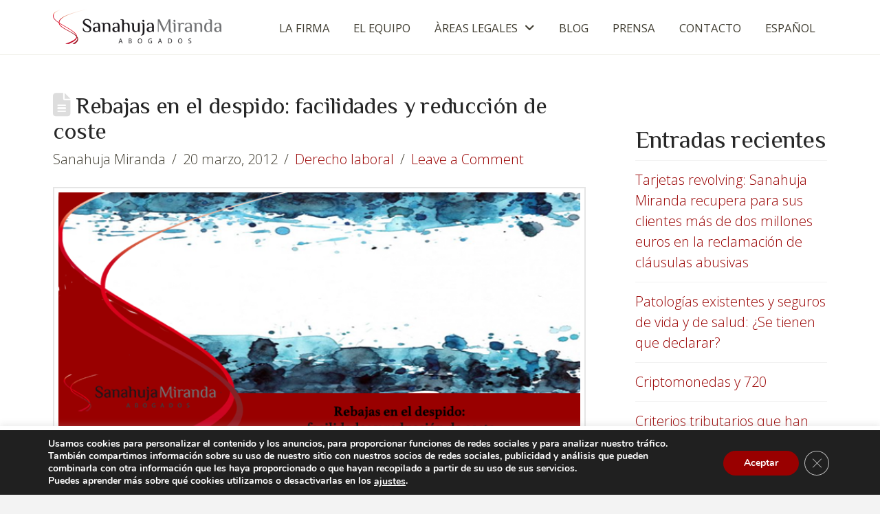

--- FILE ---
content_type: text/html; charset=UTF-8
request_url: https://www.sanahuja-miranda.com/blog/rebajas-en-el-despido-facilidades-y-reduccion-de-coste/
body_size: 29009
content:
<!DOCTYPE html>
<html class="no-js" lang="es-ES">
<head>
<meta charset="UTF-8">
<meta name="viewport" content="width=device-width, initial-scale=1.0">
<link rel="pingback" href="https://www.sanahuja-miranda.com/xmlrpc.php">
<meta name='robots' content='index, follow, max-image-preview:large, max-snippet:-1, max-video-preview:-1' />
<style>img:is([sizes="auto" i], [sizes^="auto," i]) { contain-intrinsic-size: 3000px 1500px }</style>
<!-- Google Tag Manager for WordPress by gtm4wp.com -->
<script data-cfasync="false" data-pagespeed-no-defer>
var gtm4wp_datalayer_name = "dataLayer";
var dataLayer = dataLayer || [];
</script>
<!-- End Google Tag Manager for WordPress by gtm4wp.com -->
<!-- This site is optimized with the Yoast SEO plugin v25.6 - https://yoast.com/wordpress/plugins/seo/ -->
<title>▷Rebajas en el despido: facilidades y reducción de coste - Sanahuja Miranda abogados Barcelona</title>
<link rel="canonical" href="https://www.sanahuja-miranda.com/blog/rebajas-en-el-despido-facilidades-y-reduccion-de-coste/" />
<meta property="og:locale" content="es_ES" />
<meta property="og:type" content="article" />
<meta property="og:title" content="▷Rebajas en el despido: facilidades y reducción de coste - Sanahuja Miranda abogados Barcelona" />
<meta property="og:description" content="Uno de los principales objetivos del Gobierno es conseguir que los empresarios españoles pierdan el miedo a la contratación indefinida. Una de las cuestiones inaplazables a abordar en esta reforma ... Read More" />
<meta property="og:url" content="https://www.sanahuja-miranda.com/blog/rebajas-en-el-despido-facilidades-y-reduccion-de-coste/" />
<meta property="og:site_name" content="Sanahuja Miranda abogados Barcelona" />
<meta property="article:publisher" content="https://www.facebook.com/sanahujamiranda" />
<meta property="article:published_time" content="2012-03-19T23:00:00+00:00" />
<meta property="article:modified_time" content="2022-03-10T16:48:01+00:00" />
<meta property="og:image" content="https://www.sanahuja-miranda.com/wp-content/uploads/2016/02/44.png" />
<meta property="og:image:width" content="719" />
<meta property="og:image:height" content="348" />
<meta property="og:image:type" content="image/png" />
<meta name="author" content="Sanahuja Miranda" />
<meta name="twitter:card" content="summary_large_image" />
<meta name="twitter:creator" content="@sanahujamiranda" />
<meta name="twitter:site" content="@sanahujamiranda" />
<meta name="twitter:label1" content="Escrito por" />
<meta name="twitter:data1" content="Sanahuja Miranda" />
<meta name="twitter:label2" content="Tiempo de lectura" />
<meta name="twitter:data2" content="2 minutos" />
<script type="application/ld+json" class="yoast-schema-graph">{"@context":"https://schema.org","@graph":[{"@type":"Article","@id":"https://www.sanahuja-miranda.com/blog/rebajas-en-el-despido-facilidades-y-reduccion-de-coste/#article","isPartOf":{"@id":"https://www.sanahuja-miranda.com/blog/rebajas-en-el-despido-facilidades-y-reduccion-de-coste/"},"author":{"name":"Sanahuja Miranda","@id":"https://www.sanahuja-miranda.com/#/schema/person/0e1759461179a13c3fe89602ae5a054f"},"headline":"Rebajas en el despido: facilidades y reducción de coste","datePublished":"2012-03-19T23:00:00+00:00","dateModified":"2022-03-10T16:48:01+00:00","mainEntityOfPage":{"@id":"https://www.sanahuja-miranda.com/blog/rebajas-en-el-despido-facilidades-y-reduccion-de-coste/"},"wordCount":437,"commentCount":0,"publisher":{"@id":"https://www.sanahuja-miranda.com/#organization"},"image":{"@id":"https://www.sanahuja-miranda.com/blog/rebajas-en-el-despido-facilidades-y-reduccion-de-coste/#primaryimage"},"thumbnailUrl":"https://www.sanahuja-miranda.com/wp-content/uploads/2016/02/44.png","keywords":["despido"],"articleSection":["Derecho laboral"],"inLanguage":"es","potentialAction":[{"@type":"CommentAction","name":"Comment","target":["https://www.sanahuja-miranda.com/blog/rebajas-en-el-despido-facilidades-y-reduccion-de-coste/#respond"]}]},{"@type":["WebPage","ItemPage"],"@id":"https://www.sanahuja-miranda.com/blog/rebajas-en-el-despido-facilidades-y-reduccion-de-coste/","url":"https://www.sanahuja-miranda.com/blog/rebajas-en-el-despido-facilidades-y-reduccion-de-coste/","name":"▷Rebajas en el despido: facilidades y reducción de coste - Sanahuja Miranda abogados Barcelona","isPartOf":{"@id":"https://www.sanahuja-miranda.com/#website"},"primaryImageOfPage":{"@id":"https://www.sanahuja-miranda.com/blog/rebajas-en-el-despido-facilidades-y-reduccion-de-coste/#primaryimage"},"image":{"@id":"https://www.sanahuja-miranda.com/blog/rebajas-en-el-despido-facilidades-y-reduccion-de-coste/#primaryimage"},"thumbnailUrl":"https://www.sanahuja-miranda.com/wp-content/uploads/2016/02/44.png","datePublished":"2012-03-19T23:00:00+00:00","dateModified":"2022-03-10T16:48:01+00:00","breadcrumb":{"@id":"https://www.sanahuja-miranda.com/blog/rebajas-en-el-despido-facilidades-y-reduccion-de-coste/#breadcrumb"},"inLanguage":"es","potentialAction":[{"@type":"ReadAction","target":["https://www.sanahuja-miranda.com/blog/rebajas-en-el-despido-facilidades-y-reduccion-de-coste/"]}]},{"@type":"ImageObject","inLanguage":"es","@id":"https://www.sanahuja-miranda.com/blog/rebajas-en-el-despido-facilidades-y-reduccion-de-coste/#primaryimage","url":"https://www.sanahuja-miranda.com/wp-content/uploads/2016/02/44.png","contentUrl":"https://www.sanahuja-miranda.com/wp-content/uploads/2016/02/44.png","width":719,"height":348,"caption":"44"},{"@type":"BreadcrumbList","@id":"https://www.sanahuja-miranda.com/blog/rebajas-en-el-despido-facilidades-y-reduccion-de-coste/#breadcrumb","itemListElement":[{"@type":"ListItem","position":1,"name":"Portada","item":"https://www.sanahuja-miranda.com/"},{"@type":"ListItem","position":2,"name":"Blog","item":"https://www.sanahuja-miranda.com/blog/"},{"@type":"ListItem","position":3,"name":"Rebajas en el despido: facilidades y reducción de coste"}]},{"@type":"WebSite","@id":"https://www.sanahuja-miranda.com/#website","url":"https://www.sanahuja-miranda.com/","name":"Sanahuja Miranda abogados Barcelona","description":"","publisher":{"@id":"https://www.sanahuja-miranda.com/#organization"},"potentialAction":[{"@type":"SearchAction","target":{"@type":"EntryPoint","urlTemplate":"https://www.sanahuja-miranda.com/?s={search_term_string}"},"query-input":{"@type":"PropertyValueSpecification","valueRequired":true,"valueName":"search_term_string"}}],"inLanguage":"es"},{"@type":"Organization","@id":"https://www.sanahuja-miranda.com/#organization","name":"Sanahuja Miranda abogados Barcelona","url":"https://www.sanahuja-miranda.com/","logo":{"@type":"ImageObject","inLanguage":"es","@id":"https://www.sanahuja-miranda.com/#/schema/logo/image/","url":"https://www.sanahuja-miranda.com/wp-content/uploads/2021/08/logo-SanahujaMiranda.png","contentUrl":"https://www.sanahuja-miranda.com/wp-content/uploads/2021/08/logo-SanahujaMiranda.png","width":490,"height":108,"caption":"Sanahuja Miranda abogados Barcelona"},"image":{"@id":"https://www.sanahuja-miranda.com/#/schema/logo/image/"},"sameAs":["https://www.facebook.com/sanahujamiranda","https://x.com/sanahujamiranda","https://www.linkedin.com/company/sanahuja-y-miranda-abogados","https://www.youtube.com/user/SanahujaMirandaAbg"]},{"@type":"Person","@id":"https://www.sanahuja-miranda.com/#/schema/person/0e1759461179a13c3fe89602ae5a054f","name":"Sanahuja Miranda","image":{"@type":"ImageObject","inLanguage":"es","@id":"https://www.sanahuja-miranda.com/#/schema/person/image/","url":"https://secure.gravatar.com/avatar/8aef1e965210bff24aaac2da5e39a9e26715245ac14caa28585cee65fc424a6a?s=96&d=mm&r=g","contentUrl":"https://secure.gravatar.com/avatar/8aef1e965210bff24aaac2da5e39a9e26715245ac14caa28585cee65fc424a6a?s=96&d=mm&r=g","caption":"Sanahuja Miranda"},"url":"https://www.sanahuja-miranda.com/author/Sanahuja Miranda/"}]}</script>
<!-- / Yoast SEO plugin. -->
<link rel="alternate" type="application/rss+xml" title="Sanahuja Miranda abogados Barcelona &raquo; Feed" href="https://www.sanahuja-miranda.com/feed/" />
<link rel="alternate" type="application/rss+xml" title="Sanahuja Miranda abogados Barcelona &raquo; Feed de los comentarios" href="https://www.sanahuja-miranda.com/comments/feed/" />
<link rel="alternate" type="application/rss+xml" title="Sanahuja Miranda abogados Barcelona &raquo; Comentario Rebajas en el despido: facilidades y reducción de coste del feed" href="https://www.sanahuja-miranda.com/blog/rebajas-en-el-despido-facilidades-y-reduccion-de-coste/feed/" />
<script type="text/javascript">
/* <![CDATA[ */
window._wpemojiSettings = {"baseUrl":"https:\/\/s.w.org\/images\/core\/emoji\/16.0.1\/72x72\/","ext":".png","svgUrl":"https:\/\/s.w.org\/images\/core\/emoji\/16.0.1\/svg\/","svgExt":".svg","source":{"concatemoji":"https:\/\/www.sanahuja-miranda.com\/wp-includes\/js\/wp-emoji-release.min.js?ver=6.8.3"}};
/*! This file is auto-generated */
!function(s,n){var o,i,e;function c(e){try{var t={supportTests:e,timestamp:(new Date).valueOf()};sessionStorage.setItem(o,JSON.stringify(t))}catch(e){}}function p(e,t,n){e.clearRect(0,0,e.canvas.width,e.canvas.height),e.fillText(t,0,0);var t=new Uint32Array(e.getImageData(0,0,e.canvas.width,e.canvas.height).data),a=(e.clearRect(0,0,e.canvas.width,e.canvas.height),e.fillText(n,0,0),new Uint32Array(e.getImageData(0,0,e.canvas.width,e.canvas.height).data));return t.every(function(e,t){return e===a[t]})}function u(e,t){e.clearRect(0,0,e.canvas.width,e.canvas.height),e.fillText(t,0,0);for(var n=e.getImageData(16,16,1,1),a=0;a<n.data.length;a++)if(0!==n.data[a])return!1;return!0}function f(e,t,n,a){switch(t){case"flag":return n(e,"\ud83c\udff3\ufe0f\u200d\u26a7\ufe0f","\ud83c\udff3\ufe0f\u200b\u26a7\ufe0f")?!1:!n(e,"\ud83c\udde8\ud83c\uddf6","\ud83c\udde8\u200b\ud83c\uddf6")&&!n(e,"\ud83c\udff4\udb40\udc67\udb40\udc62\udb40\udc65\udb40\udc6e\udb40\udc67\udb40\udc7f","\ud83c\udff4\u200b\udb40\udc67\u200b\udb40\udc62\u200b\udb40\udc65\u200b\udb40\udc6e\u200b\udb40\udc67\u200b\udb40\udc7f");case"emoji":return!a(e,"\ud83e\udedf")}return!1}function g(e,t,n,a){var r="undefined"!=typeof WorkerGlobalScope&&self instanceof WorkerGlobalScope?new OffscreenCanvas(300,150):s.createElement("canvas"),o=r.getContext("2d",{willReadFrequently:!0}),i=(o.textBaseline="top",o.font="600 32px Arial",{});return e.forEach(function(e){i[e]=t(o,e,n,a)}),i}function t(e){var t=s.createElement("script");t.src=e,t.defer=!0,s.head.appendChild(t)}"undefined"!=typeof Promise&&(o="wpEmojiSettingsSupports",i=["flag","emoji"],n.supports={everything:!0,everythingExceptFlag:!0},e=new Promise(function(e){s.addEventListener("DOMContentLoaded",e,{once:!0})}),new Promise(function(t){var n=function(){try{var e=JSON.parse(sessionStorage.getItem(o));if("object"==typeof e&&"number"==typeof e.timestamp&&(new Date).valueOf()<e.timestamp+604800&&"object"==typeof e.supportTests)return e.supportTests}catch(e){}return null}();if(!n){if("undefined"!=typeof Worker&&"undefined"!=typeof OffscreenCanvas&&"undefined"!=typeof URL&&URL.createObjectURL&&"undefined"!=typeof Blob)try{var e="postMessage("+g.toString()+"("+[JSON.stringify(i),f.toString(),p.toString(),u.toString()].join(",")+"));",a=new Blob([e],{type:"text/javascript"}),r=new Worker(URL.createObjectURL(a),{name:"wpTestEmojiSupports"});return void(r.onmessage=function(e){c(n=e.data),r.terminate(),t(n)})}catch(e){}c(n=g(i,f,p,u))}t(n)}).then(function(e){for(var t in e)n.supports[t]=e[t],n.supports.everything=n.supports.everything&&n.supports[t],"flag"!==t&&(n.supports.everythingExceptFlag=n.supports.everythingExceptFlag&&n.supports[t]);n.supports.everythingExceptFlag=n.supports.everythingExceptFlag&&!n.supports.flag,n.DOMReady=!1,n.readyCallback=function(){n.DOMReady=!0}}).then(function(){return e}).then(function(){var e;n.supports.everything||(n.readyCallback(),(e=n.source||{}).concatemoji?t(e.concatemoji):e.wpemoji&&e.twemoji&&(t(e.twemoji),t(e.wpemoji)))}))}((window,document),window._wpemojiSettings);
/* ]]> */
</script>
<style id='wp-emoji-styles-inline-css' type='text/css'>
img.wp-smiley, img.emoji {
display: inline !important;
border: none !important;
box-shadow: none !important;
height: 1em !important;
width: 1em !important;
margin: 0 0.07em !important;
vertical-align: -0.1em !important;
background: none !important;
padding: 0 !important;
}
</style>
<!-- <link rel='stylesheet' id='wp-block-library-css' href='https://www.sanahuja-miranda.com/wp-includes/css/dist/block-library/style.min.css?ver=6.8.3' type='text/css' media='all' /> -->
<link rel="stylesheet" type="text/css" href="//www.sanahuja-miranda.com/wp-content/cache/wpfc-minified/mjmr78wz/ae19o.css" media="all"/>
<style id='wp-block-library-theme-inline-css' type='text/css'>
.wp-block-audio :where(figcaption){color:#555;font-size:13px;text-align:center}.is-dark-theme .wp-block-audio :where(figcaption){color:#ffffffa6}.wp-block-audio{margin:0 0 1em}.wp-block-code{border:1px solid #ccc;border-radius:4px;font-family:Menlo,Consolas,monaco,monospace;padding:.8em 1em}.wp-block-embed :where(figcaption){color:#555;font-size:13px;text-align:center}.is-dark-theme .wp-block-embed :where(figcaption){color:#ffffffa6}.wp-block-embed{margin:0 0 1em}.blocks-gallery-caption{color:#555;font-size:13px;text-align:center}.is-dark-theme .blocks-gallery-caption{color:#ffffffa6}:root :where(.wp-block-image figcaption){color:#555;font-size:13px;text-align:center}.is-dark-theme :root :where(.wp-block-image figcaption){color:#ffffffa6}.wp-block-image{margin:0 0 1em}.wp-block-pullquote{border-bottom:4px solid;border-top:4px solid;color:currentColor;margin-bottom:1.75em}.wp-block-pullquote cite,.wp-block-pullquote footer,.wp-block-pullquote__citation{color:currentColor;font-size:.8125em;font-style:normal;text-transform:uppercase}.wp-block-quote{border-left:.25em solid;margin:0 0 1.75em;padding-left:1em}.wp-block-quote cite,.wp-block-quote footer{color:currentColor;font-size:.8125em;font-style:normal;position:relative}.wp-block-quote:where(.has-text-align-right){border-left:none;border-right:.25em solid;padding-left:0;padding-right:1em}.wp-block-quote:where(.has-text-align-center){border:none;padding-left:0}.wp-block-quote.is-large,.wp-block-quote.is-style-large,.wp-block-quote:where(.is-style-plain){border:none}.wp-block-search .wp-block-search__label{font-weight:700}.wp-block-search__button{border:1px solid #ccc;padding:.375em .625em}:where(.wp-block-group.has-background){padding:1.25em 2.375em}.wp-block-separator.has-css-opacity{opacity:.4}.wp-block-separator{border:none;border-bottom:2px solid;margin-left:auto;margin-right:auto}.wp-block-separator.has-alpha-channel-opacity{opacity:1}.wp-block-separator:not(.is-style-wide):not(.is-style-dots){width:100px}.wp-block-separator.has-background:not(.is-style-dots){border-bottom:none;height:1px}.wp-block-separator.has-background:not(.is-style-wide):not(.is-style-dots){height:2px}.wp-block-table{margin:0 0 1em}.wp-block-table td,.wp-block-table th{word-break:normal}.wp-block-table :where(figcaption){color:#555;font-size:13px;text-align:center}.is-dark-theme .wp-block-table :where(figcaption){color:#ffffffa6}.wp-block-video :where(figcaption){color:#555;font-size:13px;text-align:center}.is-dark-theme .wp-block-video :where(figcaption){color:#ffffffa6}.wp-block-video{margin:0 0 1em}:root :where(.wp-block-template-part.has-background){margin-bottom:0;margin-top:0;padding:1.25em 2.375em}
</style>
<style id='classic-theme-styles-inline-css' type='text/css'>
/*! This file is auto-generated */
.wp-block-button__link{color:#fff;background-color:#32373c;border-radius:9999px;box-shadow:none;text-decoration:none;padding:calc(.667em + 2px) calc(1.333em + 2px);font-size:1.125em}.wp-block-file__button{background:#32373c;color:#fff;text-decoration:none}
</style>
<style id='global-styles-inline-css' type='text/css'>
:root{--wp--preset--aspect-ratio--square: 1;--wp--preset--aspect-ratio--4-3: 4/3;--wp--preset--aspect-ratio--3-4: 3/4;--wp--preset--aspect-ratio--3-2: 3/2;--wp--preset--aspect-ratio--2-3: 2/3;--wp--preset--aspect-ratio--16-9: 16/9;--wp--preset--aspect-ratio--9-16: 9/16;--wp--preset--color--black: #000000;--wp--preset--color--cyan-bluish-gray: #abb8c3;--wp--preset--color--white: #ffffff;--wp--preset--color--pale-pink: #f78da7;--wp--preset--color--vivid-red: #cf2e2e;--wp--preset--color--luminous-vivid-orange: #ff6900;--wp--preset--color--luminous-vivid-amber: #fcb900;--wp--preset--color--light-green-cyan: #7bdcb5;--wp--preset--color--vivid-green-cyan: #00d084;--wp--preset--color--pale-cyan-blue: #8ed1fc;--wp--preset--color--vivid-cyan-blue: #0693e3;--wp--preset--color--vivid-purple: #9b51e0;--wp--preset--gradient--vivid-cyan-blue-to-vivid-purple: linear-gradient(135deg,rgba(6,147,227,1) 0%,rgb(155,81,224) 100%);--wp--preset--gradient--light-green-cyan-to-vivid-green-cyan: linear-gradient(135deg,rgb(122,220,180) 0%,rgb(0,208,130) 100%);--wp--preset--gradient--luminous-vivid-amber-to-luminous-vivid-orange: linear-gradient(135deg,rgba(252,185,0,1) 0%,rgba(255,105,0,1) 100%);--wp--preset--gradient--luminous-vivid-orange-to-vivid-red: linear-gradient(135deg,rgba(255,105,0,1) 0%,rgb(207,46,46) 100%);--wp--preset--gradient--very-light-gray-to-cyan-bluish-gray: linear-gradient(135deg,rgb(238,238,238) 0%,rgb(169,184,195) 100%);--wp--preset--gradient--cool-to-warm-spectrum: linear-gradient(135deg,rgb(74,234,220) 0%,rgb(151,120,209) 20%,rgb(207,42,186) 40%,rgb(238,44,130) 60%,rgb(251,105,98) 80%,rgb(254,248,76) 100%);--wp--preset--gradient--blush-light-purple: linear-gradient(135deg,rgb(255,206,236) 0%,rgb(152,150,240) 100%);--wp--preset--gradient--blush-bordeaux: linear-gradient(135deg,rgb(254,205,165) 0%,rgb(254,45,45) 50%,rgb(107,0,62) 100%);--wp--preset--gradient--luminous-dusk: linear-gradient(135deg,rgb(255,203,112) 0%,rgb(199,81,192) 50%,rgb(65,88,208) 100%);--wp--preset--gradient--pale-ocean: linear-gradient(135deg,rgb(255,245,203) 0%,rgb(182,227,212) 50%,rgb(51,167,181) 100%);--wp--preset--gradient--electric-grass: linear-gradient(135deg,rgb(202,248,128) 0%,rgb(113,206,126) 100%);--wp--preset--gradient--midnight: linear-gradient(135deg,rgb(2,3,129) 0%,rgb(40,116,252) 100%);--wp--preset--font-size--small: 13px;--wp--preset--font-size--medium: 20px;--wp--preset--font-size--large: 36px;--wp--preset--font-size--x-large: 42px;--wp--preset--spacing--20: 0.44rem;--wp--preset--spacing--30: 0.67rem;--wp--preset--spacing--40: 1rem;--wp--preset--spacing--50: 1.5rem;--wp--preset--spacing--60: 2.25rem;--wp--preset--spacing--70: 3.38rem;--wp--preset--spacing--80: 5.06rem;--wp--preset--shadow--natural: 6px 6px 9px rgba(0, 0, 0, 0.2);--wp--preset--shadow--deep: 12px 12px 50px rgba(0, 0, 0, 0.4);--wp--preset--shadow--sharp: 6px 6px 0px rgba(0, 0, 0, 0.2);--wp--preset--shadow--outlined: 6px 6px 0px -3px rgba(255, 255, 255, 1), 6px 6px rgba(0, 0, 0, 1);--wp--preset--shadow--crisp: 6px 6px 0px rgba(0, 0, 0, 1);}:where(.is-layout-flex){gap: 0.5em;}:where(.is-layout-grid){gap: 0.5em;}body .is-layout-flex{display: flex;}.is-layout-flex{flex-wrap: wrap;align-items: center;}.is-layout-flex > :is(*, div){margin: 0;}body .is-layout-grid{display: grid;}.is-layout-grid > :is(*, div){margin: 0;}:where(.wp-block-columns.is-layout-flex){gap: 2em;}:where(.wp-block-columns.is-layout-grid){gap: 2em;}:where(.wp-block-post-template.is-layout-flex){gap: 1.25em;}:where(.wp-block-post-template.is-layout-grid){gap: 1.25em;}.has-black-color{color: var(--wp--preset--color--black) !important;}.has-cyan-bluish-gray-color{color: var(--wp--preset--color--cyan-bluish-gray) !important;}.has-white-color{color: var(--wp--preset--color--white) !important;}.has-pale-pink-color{color: var(--wp--preset--color--pale-pink) !important;}.has-vivid-red-color{color: var(--wp--preset--color--vivid-red) !important;}.has-luminous-vivid-orange-color{color: var(--wp--preset--color--luminous-vivid-orange) !important;}.has-luminous-vivid-amber-color{color: var(--wp--preset--color--luminous-vivid-amber) !important;}.has-light-green-cyan-color{color: var(--wp--preset--color--light-green-cyan) !important;}.has-vivid-green-cyan-color{color: var(--wp--preset--color--vivid-green-cyan) !important;}.has-pale-cyan-blue-color{color: var(--wp--preset--color--pale-cyan-blue) !important;}.has-vivid-cyan-blue-color{color: var(--wp--preset--color--vivid-cyan-blue) !important;}.has-vivid-purple-color{color: var(--wp--preset--color--vivid-purple) !important;}.has-black-background-color{background-color: var(--wp--preset--color--black) !important;}.has-cyan-bluish-gray-background-color{background-color: var(--wp--preset--color--cyan-bluish-gray) !important;}.has-white-background-color{background-color: var(--wp--preset--color--white) !important;}.has-pale-pink-background-color{background-color: var(--wp--preset--color--pale-pink) !important;}.has-vivid-red-background-color{background-color: var(--wp--preset--color--vivid-red) !important;}.has-luminous-vivid-orange-background-color{background-color: var(--wp--preset--color--luminous-vivid-orange) !important;}.has-luminous-vivid-amber-background-color{background-color: var(--wp--preset--color--luminous-vivid-amber) !important;}.has-light-green-cyan-background-color{background-color: var(--wp--preset--color--light-green-cyan) !important;}.has-vivid-green-cyan-background-color{background-color: var(--wp--preset--color--vivid-green-cyan) !important;}.has-pale-cyan-blue-background-color{background-color: var(--wp--preset--color--pale-cyan-blue) !important;}.has-vivid-cyan-blue-background-color{background-color: var(--wp--preset--color--vivid-cyan-blue) !important;}.has-vivid-purple-background-color{background-color: var(--wp--preset--color--vivid-purple) !important;}.has-black-border-color{border-color: var(--wp--preset--color--black) !important;}.has-cyan-bluish-gray-border-color{border-color: var(--wp--preset--color--cyan-bluish-gray) !important;}.has-white-border-color{border-color: var(--wp--preset--color--white) !important;}.has-pale-pink-border-color{border-color: var(--wp--preset--color--pale-pink) !important;}.has-vivid-red-border-color{border-color: var(--wp--preset--color--vivid-red) !important;}.has-luminous-vivid-orange-border-color{border-color: var(--wp--preset--color--luminous-vivid-orange) !important;}.has-luminous-vivid-amber-border-color{border-color: var(--wp--preset--color--luminous-vivid-amber) !important;}.has-light-green-cyan-border-color{border-color: var(--wp--preset--color--light-green-cyan) !important;}.has-vivid-green-cyan-border-color{border-color: var(--wp--preset--color--vivid-green-cyan) !important;}.has-pale-cyan-blue-border-color{border-color: var(--wp--preset--color--pale-cyan-blue) !important;}.has-vivid-cyan-blue-border-color{border-color: var(--wp--preset--color--vivid-cyan-blue) !important;}.has-vivid-purple-border-color{border-color: var(--wp--preset--color--vivid-purple) !important;}.has-vivid-cyan-blue-to-vivid-purple-gradient-background{background: var(--wp--preset--gradient--vivid-cyan-blue-to-vivid-purple) !important;}.has-light-green-cyan-to-vivid-green-cyan-gradient-background{background: var(--wp--preset--gradient--light-green-cyan-to-vivid-green-cyan) !important;}.has-luminous-vivid-amber-to-luminous-vivid-orange-gradient-background{background: var(--wp--preset--gradient--luminous-vivid-amber-to-luminous-vivid-orange) !important;}.has-luminous-vivid-orange-to-vivid-red-gradient-background{background: var(--wp--preset--gradient--luminous-vivid-orange-to-vivid-red) !important;}.has-very-light-gray-to-cyan-bluish-gray-gradient-background{background: var(--wp--preset--gradient--very-light-gray-to-cyan-bluish-gray) !important;}.has-cool-to-warm-spectrum-gradient-background{background: var(--wp--preset--gradient--cool-to-warm-spectrum) !important;}.has-blush-light-purple-gradient-background{background: var(--wp--preset--gradient--blush-light-purple) !important;}.has-blush-bordeaux-gradient-background{background: var(--wp--preset--gradient--blush-bordeaux) !important;}.has-luminous-dusk-gradient-background{background: var(--wp--preset--gradient--luminous-dusk) !important;}.has-pale-ocean-gradient-background{background: var(--wp--preset--gradient--pale-ocean) !important;}.has-electric-grass-gradient-background{background: var(--wp--preset--gradient--electric-grass) !important;}.has-midnight-gradient-background{background: var(--wp--preset--gradient--midnight) !important;}.has-small-font-size{font-size: var(--wp--preset--font-size--small) !important;}.has-medium-font-size{font-size: var(--wp--preset--font-size--medium) !important;}.has-large-font-size{font-size: var(--wp--preset--font-size--large) !important;}.has-x-large-font-size{font-size: var(--wp--preset--font-size--x-large) !important;}
:where(.wp-block-post-template.is-layout-flex){gap: 1.25em;}:where(.wp-block-post-template.is-layout-grid){gap: 1.25em;}
:where(.wp-block-columns.is-layout-flex){gap: 2em;}:where(.wp-block-columns.is-layout-grid){gap: 2em;}
:root :where(.wp-block-pullquote){font-size: 1.5em;line-height: 1.6;}
</style>
<!-- <link rel='stylesheet' id='cookie-law-info-css' href='https://www.sanahuja-miranda.com/wp-content/plugins/cookie-law-info/legacy/public/css/cookie-law-info-public.css?ver=3.3.3' type='text/css' media='all' /> -->
<!-- <link rel='stylesheet' id='cookie-law-info-gdpr-css' href='https://www.sanahuja-miranda.com/wp-content/plugins/cookie-law-info/legacy/public/css/cookie-law-info-gdpr.css?ver=3.3.3' type='text/css' media='all' /> -->
<!-- <link rel='stylesheet' id='contact-form-7-css' href='https://www.sanahuja-miranda.com/wp-content/plugins/contact-form-7/includes/css/styles.css?ver=6.1.1' type='text/css' media='all' /> -->
<!-- <link rel='stylesheet' id='wpcf7-redirect-script-frontend-css' href='https://www.sanahuja-miranda.com/wp-content/plugins/wpcf7-redirect/build/assets/frontend-script.css?ver=2c532d7e2be36f6af233' type='text/css' media='all' /> -->
<!-- <link rel='stylesheet' id='wpml-menu-item-0-css' href='https://www.sanahuja-miranda.com/wp-content/plugins/sitepress-multilingual-cms/templates/language-switchers/menu-item/style.min.css?ver=1' type='text/css' media='all' /> -->
<!-- <link rel='stylesheet' id='x-stack-css' href='https://www.sanahuja-miranda.com/wp-content/themes/pro/framework/dist/css/site/stacks/renew.css?ver=6.6.10' type='text/css' media='all' /> -->
<!-- <link rel='stylesheet' id='x-child-css' href='https://www.sanahuja-miranda.com/wp-content/themes/pro-child/style.css?ver=6.6.10' type='text/css' media='all' /> -->
<!-- <link rel='stylesheet' id='heateor_sss_frontend_css-css' href='https://www.sanahuja-miranda.com/wp-content/plugins/sassy-social-share/public/css/sassy-social-share-public.css?ver=3.3.77' type='text/css' media='all' /> -->
<link rel="stylesheet" type="text/css" href="//www.sanahuja-miranda.com/wp-content/cache/wpfc-minified/knz5x79u/ae19o.css" media="all"/>
<style id='heateor_sss_frontend_css-inline-css' type='text/css'>
.heateor_sss_button_instagram span.heateor_sss_svg,a.heateor_sss_instagram span.heateor_sss_svg{background:radial-gradient(circle at 30% 107%,#fdf497 0,#fdf497 5%,#fd5949 45%,#d6249f 60%,#285aeb 90%)}div.heateor_sss_horizontal_sharing a.heateor_sss_button_instagram span{background:#3f3c30!important;}div.heateor_sss_standard_follow_icons_container a.heateor_sss_button_instagram span{background:#3f3c30}div.heateor_sss_horizontal_sharing a.heateor_sss_button_instagram span:hover{background:#990000!important;}div.heateor_sss_standard_follow_icons_container a.heateor_sss_button_instagram span:hover{background:#990000}.heateor_sss_horizontal_sharing .heateor_sss_svg,.heateor_sss_standard_follow_icons_container .heateor_sss_svg{background-color:#3f3c30!important;background:#3f3c30!important;color:#fff;border-width:0px;border-style:solid;border-color:transparent}.heateor_sss_horizontal_sharing .heateorSssTCBackground{color:#666}.heateor_sss_horizontal_sharing span.heateor_sss_svg:hover,.heateor_sss_standard_follow_icons_container span.heateor_sss_svg:hover{background-color:#990000!important;background:#990000!importantborder-color:transparent;}.heateor_sss_vertical_sharing span.heateor_sss_svg,.heateor_sss_floating_follow_icons_container span.heateor_sss_svg{color:#fff;border-width:0px;border-style:solid;border-color:transparent;}.heateor_sss_vertical_sharing .heateorSssTCBackground{color:#666;}.heateor_sss_vertical_sharing span.heateor_sss_svg:hover,.heateor_sss_floating_follow_icons_container span.heateor_sss_svg:hover{border-color:transparent;}@media screen and (max-width:783px) {.heateor_sss_vertical_sharing{display:none!important}}
</style>
<style id='cs-inline-css' type='text/css'>
@media (min-width:1200px){.x-hide-xl{display:none !important;}}@media (min-width:979px) and (max-width:1199px){.x-hide-lg{display:none !important;}}@media (min-width:767px) and (max-width:978px){.x-hide-md{display:none !important;}}@media (min-width:480px) and (max-width:766px){.x-hide-sm{display:none !important;}}@media (max-width:479px){.x-hide-xs{display:none !important;}} a,h1 a:hover,h2 a:hover,h3 a:hover,h4 a:hover,h5 a:hover,h6 a:hover,.x-comment-time:hover,#reply-title small a,.comment-reply-link:hover,.x-comment-author a:hover,.x-recent-posts a:hover .h-recent-posts{color:#990000;}a:hover,#reply-title small a:hover{color:#4d0000;}.entry-title i,.entry-title svg{color:#dddddd;}a.x-img-thumbnail:hover,li.bypostauthor > article.comment{border-color:#990000;}.flex-direction-nav a,.flex-control-nav a:hover,.flex-control-nav a.flex-active,.x-dropcap,.x-skill-bar .bar,.x-pricing-column.featured h2,.h-comments-title small,.x-pagination a:hover,.woocommerce-pagination a:hover,.x-entry-share .x-share:hover,.entry-thumb,.widget_tag_cloud .tagcloud a:hover,.widget_product_tag_cloud .tagcloud a:hover,.x-highlight,.x-recent-posts .x-recent-posts-img:after,.x-portfolio-filters{background-color:#990000;}.x-portfolio-filters:hover{background-color:#4d0000;}.x-main{width:calc(72% - 3.20197%);}.x-sidebar{width:calc(100% - 3.20197% - 72%);}.h-landmark{font-weight:300;}.x-comment-author a{color:#3f3c30;}.x-comment-author a,.comment-form-author label,.comment-form-email label,.comment-form-url label,.comment-form-rating label,.comment-form-comment label,.widget_calendar #wp-calendar caption,.widget_calendar #wp-calendar th,.x-accordion-heading .x-accordion-toggle,.x-nav-tabs > li > a:hover,.x-nav-tabs > .active > a,.x-nav-tabs > .active > a:hover{color:#272727;}.widget_calendar #wp-calendar th{border-bottom-color:#272727;}.x-pagination span.current,.woocommerce-pagination span[aria-current],.x-portfolio-filters-menu,.widget_tag_cloud .tagcloud a,.h-feature-headline span i,.widget_price_filter .ui-slider .ui-slider-handle{background-color:#272727;}@media (max-width:978.98px){}html{font-size:17px;}@media (min-width:479px){html{font-size:18px;}}@media (min-width:766px){html{font-size:19px;}}@media (min-width:978px){html{font-size:20px;}}@media (min-width:1199px){html{font-size:20px;}}body{font-style:normal;font-weight:300;color:#3f3c30;background-color:#f3f3f3;}.w-b{font-weight:300 !important;}h1,h2,h3,h4,h5,h6,.h1,.h2,.h3,.h4,.h5,.h6,.x-text-headline{font-family:"Philosopher",sans-serif;font-style:normal;font-weight:400;}h1,.h1{letter-spacing:-0.02em;}h2,.h2{letter-spacing:-0.02em;}h3,.h3{letter-spacing:-0.02em;}h4,.h4{letter-spacing:-0.02em;}h5,.h5{letter-spacing:-0.02em;}h6,.h6{letter-spacing:-0.02em;}.w-h{font-weight:400 !important;}.x-container.width{width:88%;}.x-container.max{max-width:1200px;}.x-bar-content.x-container.width{flex-basis:88%;}.x-main.full{float:none;clear:both;display:block;width:auto;}@media (max-width:978.98px){.x-main.full,.x-main.left,.x-main.right,.x-sidebar.left,.x-sidebar.right{float:none;display:block;width:auto !important;}}.entry-header,.entry-content{font-size:1rem;}body,input,button,select,textarea{font-family:"Open Sans",sans-serif;}h1,h2,h3,h4,h5,h6,.h1,.h2,.h3,.h4,.h5,.h6,h1 a,h2 a,h3 a,h4 a,h5 a,h6 a,.h1 a,.h2 a,.h3 a,.h4 a,.h5 a,.h6 a,blockquote{color:#272727;}.cfc-h-tx{color:#272727 !important;}.cfc-h-bd{border-color:#272727 !important;}.cfc-h-bg{background-color:#272727 !important;}.cfc-b-tx{color:#3f3c30 !important;}.cfc-b-bd{border-color:#3f3c30 !important;}.cfc-b-bg{background-color:#3f3c30 !important;}.x-btn,.button,[type="submit"]{color:#990000;border-color:#990000;background-color:#ffffff;text-shadow:0 0.075em 0.075em rgba(0,0,0,0.5);}.x-btn:hover,.button:hover,[type="submit"]:hover{color:#ffffff;border-color:;background-color:#990000;text-shadow:0 0.075em 0.075em rgba(0,0,0,0.5);}.x-btn.x-btn-real,.x-btn.x-btn-real:hover{margin-bottom:0.25em;text-shadow:0 0.075em 0.075em rgba(0,0,0,0.65);}.x-btn.x-btn-real{box-shadow:0 0.25em 0 0 #a71000,0 4px 9px rgba(0,0,0,0.75);}.x-btn.x-btn-real:hover{box-shadow:0 0.25em 0 0 #a71000,0 4px 9px rgba(0,0,0,0.75);}.x-btn.x-btn-flat,.x-btn.x-btn-flat:hover{margin-bottom:0;text-shadow:0 0.075em 0.075em rgba(0,0,0,0.65);box-shadow:none;}.x-btn.x-btn-transparent,.x-btn.x-btn-transparent:hover{margin-bottom:0;border-width:3px;text-shadow:none;text-transform:uppercase;background-color:transparent;box-shadow:none;}.bg .mejs-container,.x-video .mejs-container{position:unset !important;} @font-face{font-family:'FontAwesomePro';font-style:normal;font-weight:900;font-display:block;src:url('https://www.sanahuja-miranda.com/wp-content/themes/pro/cornerstone/assets/fonts/fa-solid-900.woff2?ver=6.7.2') format('woff2'),url('https://www.sanahuja-miranda.com/wp-content/themes/pro/cornerstone/assets/fonts/fa-solid-900.ttf?ver=6.7.2') format('truetype');}[data-x-fa-pro-icon]{font-family:"FontAwesomePro" !important;}[data-x-fa-pro-icon]:before{content:attr(data-x-fa-pro-icon);}[data-x-icon],[data-x-icon-o],[data-x-icon-l],[data-x-icon-s],[data-x-icon-b],[data-x-icon-sr],[data-x-icon-ss],[data-x-icon-sl],[data-x-fa-pro-icon],[class*="cs-fa-"]{display:inline-flex;font-style:normal;font-weight:400;text-decoration:inherit;text-rendering:auto;-webkit-font-smoothing:antialiased;-moz-osx-font-smoothing:grayscale;}[data-x-icon].left,[data-x-icon-o].left,[data-x-icon-l].left,[data-x-icon-s].left,[data-x-icon-b].left,[data-x-icon-sr].left,[data-x-icon-ss].left,[data-x-icon-sl].left,[data-x-fa-pro-icon].left,[class*="cs-fa-"].left{margin-right:0.5em;}[data-x-icon].right,[data-x-icon-o].right,[data-x-icon-l].right,[data-x-icon-s].right,[data-x-icon-b].right,[data-x-icon-sr].right,[data-x-icon-ss].right,[data-x-icon-sl].right,[data-x-fa-pro-icon].right,[class*="cs-fa-"].right{margin-left:0.5em;}[data-x-icon]:before,[data-x-icon-o]:before,[data-x-icon-l]:before,[data-x-icon-s]:before,[data-x-icon-b]:before,[data-x-icon-sr]:before,[data-x-icon-ss]:before,[data-x-icon-sl]:before,[data-x-fa-pro-icon]:before,[class*="cs-fa-"]:before{line-height:1;}@font-face{font-family:'FontAwesome';font-style:normal;font-weight:900;font-display:block;src:url('https://www.sanahuja-miranda.com/wp-content/themes/pro/cornerstone/assets/fonts/fa-solid-900.woff2?ver=6.7.2') format('woff2'),url('https://www.sanahuja-miranda.com/wp-content/themes/pro/cornerstone/assets/fonts/fa-solid-900.ttf?ver=6.7.2') format('truetype');}[data-x-icon],[data-x-icon-s],[data-x-icon][class*="cs-fa-"]{font-family:"FontAwesome" !important;font-weight:900;}[data-x-icon]:before,[data-x-icon][class*="cs-fa-"]:before{content:attr(data-x-icon);}[data-x-icon-s]:before{content:attr(data-x-icon-s);}@font-face{font-family:'FontAwesomeRegular';font-style:normal;font-weight:400;font-display:block;src:url('https://www.sanahuja-miranda.com/wp-content/themes/pro/cornerstone/assets/fonts/fa-regular-400.woff2?ver=6.7.2') format('woff2'),url('https://www.sanahuja-miranda.com/wp-content/themes/pro/cornerstone/assets/fonts/fa-regular-400.ttf?ver=6.7.2') format('truetype');}@font-face{font-family:'FontAwesomePro';font-style:normal;font-weight:400;font-display:block;src:url('https://www.sanahuja-miranda.com/wp-content/themes/pro/cornerstone/assets/fonts/fa-regular-400.woff2?ver=6.7.2') format('woff2'),url('https://www.sanahuja-miranda.com/wp-content/themes/pro/cornerstone/assets/fonts/fa-regular-400.ttf?ver=6.7.2') format('truetype');}[data-x-icon-o]{font-family:"FontAwesomeRegular" !important;}[data-x-icon-o]:before{content:attr(data-x-icon-o);}@font-face{font-family:'FontAwesomeLight';font-style:normal;font-weight:300;font-display:block;src:url('https://www.sanahuja-miranda.com/wp-content/themes/pro/cornerstone/assets/fonts/fa-light-300.woff2?ver=6.7.2') format('woff2'),url('https://www.sanahuja-miranda.com/wp-content/themes/pro/cornerstone/assets/fonts/fa-light-300.ttf?ver=6.7.2') format('truetype');}@font-face{font-family:'FontAwesomePro';font-style:normal;font-weight:300;font-display:block;src:url('https://www.sanahuja-miranda.com/wp-content/themes/pro/cornerstone/assets/fonts/fa-light-300.woff2?ver=6.7.2') format('woff2'),url('https://www.sanahuja-miranda.com/wp-content/themes/pro/cornerstone/assets/fonts/fa-light-300.ttf?ver=6.7.2') format('truetype');}[data-x-icon-l]{font-family:"FontAwesomeLight" !important;font-weight:300;}[data-x-icon-l]:before{content:attr(data-x-icon-l);}@font-face{font-family:'FontAwesomeBrands';font-style:normal;font-weight:normal;font-display:block;src:url('https://www.sanahuja-miranda.com/wp-content/themes/pro/cornerstone/assets/fonts/fa-brands-400.woff2?ver=6.7.2') format('woff2'),url('https://www.sanahuja-miranda.com/wp-content/themes/pro/cornerstone/assets/fonts/fa-brands-400.ttf?ver=6.7.2') format('truetype');}[data-x-icon-b]{font-family:"FontAwesomeBrands" !important;}[data-x-icon-b]:before{content:attr(data-x-icon-b);}.widget.widget_rss li .rsswidget:before{content:"\f35d";padding-right:0.4em;font-family:"FontAwesome";} .m1q7-0.x-bar{height:80px;border-top-width:0px;border-right-width:0px;border-bottom-width:1px;border-left-width:0px;border-top-style:solid;border-right-style:solid;border-bottom-style:solid;border-left-style:solid;border-top-color:transparent;border-right-color:transparent;border-bottom-color:#f2f1eb;border-left-color:transparent;font-size:1em;background-color:#ffffff;z-index:9999;}.m1q7-0 .x-bar-content{display:flex;flex-direction:row;justify-content:space-between;align-items:center;flex-grow:0;flex-shrink:1;flex-basis:88%;height:80px;max-width:1200px;}.m1q7-0.x-bar-outer-spacers:after,.m1q7-0.x-bar-outer-spacers:before{flex-basis:0em;width:0em!important;height:0em;}.m1q7-0.x-bar-space{font-size:1em;height:80px;}:where(body:not(.tco-disable-effects)) .m1q7-1:is(.x-effect-exit,.x-effect-entering,.x-effect-exiting) {animation-delay:0ms;animation-duration:1000ms;animation-timing-function:cubic-bezier(0.400,0.000,0.200,1.000);transition-delay:0ms;transition-duration:1000ms;transition-timing-function:cubic-bezier(0.400,0.000,0.200,1.000);}.m1q7-1:is(.x-effect-enter){opacity:1;transform:translate(0px,0px);}:where(body:not(.tco-disable-effects)) .m1q7-1:is(.x-effect-exit){opacity:0;transform:translate(0px,1rem);}.m1q7-2.x-bar-container{display:flex;flex-direction:row;justify-content:space-between;align-items:center;flex-grow:1;flex-shrink:0;flex-basis:auto;border-top-width:0;border-right-width:0;border-bottom-width:0;border-left-width:0;font-size:1em;z-index:auto;}.m1q7-3.x-image{font-size:1em;max-width:50vw;border-top-width:0;border-right-width:0;border-bottom-width:0;border-left-width:0;}.m1q7-4{font-size:0.8300000000000001rem;display:flex;flex-direction:row;justify-content:center;align-items:center;align-self:center;flex-grow:0;flex-shrink:0;flex-basis:auto;}.m1q7-4 > li,.m1q7-4 > li > a{flex-grow:0;flex-shrink:1;flex-basis:auto;}.m1q7-5 .x-dropdown {width:15em;font-size:1em;}.m1q7-6 .x-dropdown {border-top-width:0;border-right-width:0;border-bottom-width:0;border-left-width:0;background-color:rgb(255,255,255);box-shadow:0em 0.15em 2em 0em rgba(0,0,0,0.15);transition-duration:500ms,500ms,0s;transition-timing-function:cubic-bezier(0.400,0.000,0.200,1.000);}.m1q7-6 .x-dropdown:not(.x-active) {transition-delay:0s,0s,500ms;}.m1q7-7 {width:10em;font-size:16px;border-top-width:0;border-right-width:0;border-bottom-width:0;border-left-width:0;background-color:rgb(255,255,255);box-shadow:0em 0.15em 2em 0em rgba(0,0,0,0.15);transition-duration:500ms,500ms,0s;transition-timing-function:cubic-bezier(0.400,0.000,0.200,1.000);}.m1q7-7:not(.x-active) {transition-delay:0s,0s,500ms;}.m1q7-8 .x-dropdown {width:10em;font-size:16px;}.m1q7-9.x-anchor .x-anchor-content {display:flex;flex-direction:row;justify-content:center;align-items:center;}.m1q7-a.x-anchor {border-top-width:0;border-right-width:0;border-bottom-width:0;border-left-width:0;}.m1q7-b.x-anchor .x-anchor-text {margin-left:5px;}.m1q7-b.x-anchor .x-anchor-text-primary {font-size:1em;font-style:normal;line-height:1.2;}.m1q7-b.x-anchor .x-anchor-sub-indicator {margin-top:5px;margin-right:5px;margin-bottom:5px;margin-left:5px;font-size:1em;}.m1q7-c.x-anchor {font-size:1em;}.m1q7-d.x-anchor .x-anchor-content {padding-top:0.75em;padding-right:0.75em;padding-bottom:0.75em;padding-left:0.75em;}.m1q7-d.x-anchor .x-anchor-text {margin-top:5px;margin-right:5px;margin-bottom:5px;}.m1q7-d.x-anchor .x-anchor-text-primary {font-weight:400;}.m1q7-d.x-anchor .x-anchor-sub-indicator {color:#3f3c30;}.m1q7-d.x-anchor:hover .x-anchor-sub-indicator,.m1q7-d.x-anchor[class*="active"] .x-anchor-sub-indicator,[data-x-effect-provider*="colors"]:hover .m1q7-d.x-anchor .x-anchor-sub-indicator {color:#990000;}.m1q7-e.x-anchor .x-anchor-text-primary {font-family:"Open Sans",sans-serif;text-transform:uppercase;color:#3f3c30;}.m1q7-e.x-anchor:hover .x-anchor-text-primary,.m1q7-e.x-anchor[class*="active"] .x-anchor-text-primary,[data-x-effect-provider*="colors"]:hover .m1q7-e.x-anchor .x-anchor-text-primary {color:#990000;}.m1q7-f.x-anchor {border-top-width:.5px;border-right-width:.5px;border-bottom-width:.5px;border-left-width:.5px;border-top-style:solid;border-right-style:solid;border-bottom-style:solid;border-left-style:solid;border-top-color:rgba(63,60,48,0.1);border-right-color:rgba(63,60,48,0.1);border-bottom-color:rgba(63,60,48,0.1);border-left-color:rgba(63,60,48,0.1);}.m1q7-f.x-anchor .x-anchor-text {margin-top:8px;margin-bottom:8px;}.m1q7-f.x-anchor .x-anchor-text-primary {font-weight:300;text-align:left;}.m1q7-g.x-anchor .x-anchor-content {padding-top:0.1em;padding-right:0.1em;padding-bottom:0.1em;padding-left:0.1em;}.m1q7-g.x-anchor .x-anchor-text {margin-right:auto;}.m1q7-g.x-anchor .x-anchor-sub-indicator {color:rgba(0,0,0,1);}.m1q7-g.x-anchor:hover .x-anchor-sub-indicator,.m1q7-g.x-anchor[class*="active"] .x-anchor-sub-indicator,[data-x-effect-provider*="colors"]:hover .m1q7-g.x-anchor .x-anchor-sub-indicator {color:rgba(0,0,0,0.5);}.m1q7-h.x-anchor {width:3em;height:3em;border-top-left-radius:100em;border-top-right-radius:100em;border-bottom-right-radius:100em;border-bottom-left-radius:100em;background-color:rgba(255,255,255,1);box-shadow:0em 0.15em 0.65em 0em rgba(0,0,0,0.25);}.m1q7-h.x-anchor .x-graphic {margin-top:5px;margin-right:5px;margin-bottom:5px;margin-left:5px;}.m1q7-h.x-anchor .x-graphic-icon {font-size:1.25em;width:auto;color:rgba(0,0,0,1);border-top-width:0;border-right-width:0;border-bottom-width:0;border-left-width:0;}.m1q7-h.x-anchor:hover .x-graphic-icon,.m1q7-h.x-anchor[class*="active"] .x-graphic-icon,[data-x-effect-provider*="colors"]:hover .m1q7-h.x-anchor .x-graphic-icon {color:rgba(0,0,0,0.5);}.m1q7-h.x-anchor .x-toggle {color:rgba(0,0,0,1);}.m1q7-h.x-anchor:hover .x-toggle,.m1q7-h.x-anchor[class*="active"] .x-toggle,[data-x-effect-provider*="colors"]:hover .m1q7-h.x-anchor .x-toggle {color:rgba(0,0,0,0.5);}.m1q7-h.x-anchor .x-toggle-burger {width:10em;margin-top:3em;margin-right:0;margin-bottom:3em;margin-left:0;font-size:2px;}.m1q7-h.x-anchor .x-toggle-burger-bun-t {transform:translate3d(0,calc(3em * -1),0);}.m1q7-h.x-anchor .x-toggle-burger-bun-b {transform:translate3d(0,3em,0);}.m1q7-i.x-anchor {font-size:0.9em;}.m1q7-i.x-anchor .x-anchor-text {margin-top:4px;margin-bottom:4px;}.m1q7-i.x-anchor .x-anchor-text-primary,.m1q7-i.x-anchor .x-anchor-text-secondary {overflow-x:hidden;overflow-y:hidden;text-overflow:ellipsis;white-space:nowrap;}.m1q7-i.x-anchor .x-anchor-text-primary {font-family:inherit;font-weight:inherit;color:rgba(0,0,0,1);}.m1q7-i.x-anchor:hover .x-anchor-text-primary,.m1q7-i.x-anchor[class*="active"] .x-anchor-text-primary,[data-x-effect-provider*="colors"]:hover .m1q7-i.x-anchor .x-anchor-text-primary {color:rgba(0,0,0,0.5);} .m1q7-9 .x-dropdown{right:50px;} .m1q9-0.x-bar{height:auto;border-top-width:0;border-right-width:0;border-bottom-width:0;border-left-width:0;font-size:1em;z-index:9;}.m1q9-0 .x-bar-content{display:flex;flex-direction:row;justify-content:space-between;align-items:flex-start;flex-grow:0;flex-shrink:1;flex-basis:88%;height:auto;max-width:1200px;}.m1q9-0.x-bar-outer-spacers:after,.m1q9-0.x-bar-outer-spacers:before{flex-basis:0em;width:0em!important;height:0em;}.m1q9-0.x-bar-space{font-size:1em;}.m1q9-1.x-bar{background-color:rgba(77,0,0,0.9);}.m1q9-2.x-bar{padding-top:1em;padding-right:0em;padding-bottom:1em;padding-left:0em;background-color:#f2f1eb;box-shadow:0em 0.15em 2em 0em rgba(0,0,0,0.15);}.m1q9-2 .x-bar-content{flex-wrap:wrap;align-content:flex-start;}.m1q9-3.x-bar-container{display:flex;flex-grow:0;flex-shrink:1;flex-basis:auto;border-top-width:0;border-right-width:0;border-bottom-width:0;border-left-width:0;padding-right:0em;padding-left:0em;font-size:1em;z-index:auto;}.m1q9-4.x-bar-container{flex-direction:column;justify-content:center;align-items:flex-start;}.m1q9-5.x-bar-container{padding-top:4em;padding-bottom:4em;}.m1q9-6.x-bar-container{padding-top:1em;padding-bottom:0.5em;}.m1q9-7.x-bar-container{flex-direction:row;justify-content:space-between;align-items:center;padding-top:0.5em;padding-bottom:1em;}.m1q9-8.x-row{z-index:auto;margin-right:auto;margin-left:auto;border-top-width:0;border-right-width:0;border-bottom-width:0;border-left-width:0;padding-top:1px;padding-right:1px;padding-bottom:1px;padding-left:1px;font-size:1em;}.m1q9-8 > .x-row-inner{flex-direction:row;justify-content:flex-start;align-items:stretch;align-content:stretch;margin-top:calc(((3rem / 2) + 1px) * -1);margin-right:calc(((3rem / 2) + 1px) * -1);margin-bottom:calc(((3rem / 2) + 1px) * -1);margin-left:calc(((3rem / 2) + 1px) * -1);}.m1q9-8 > .x-row-inner > *{flex-grow:1;margin-top:calc(3rem / 2);margin-bottom:calc(3rem / 2);margin-right:calc(3rem / 2);margin-left:calc(3rem / 2);}.m1q9-9{--gap:3rem;}.m1q9-9 > .x-row-inner > *:nth-child(2n - 0) {flex-basis:calc(50% - clamp(0px,var(--gap),9999px));}.m1q9-9 > .x-row-inner > *:nth-child(2n - 1) {flex-basis:calc(50% - clamp(0px,var(--gap),9999px));}.m1q9-a.x-col{z-index:1;border-top-width:0;border-right-width:0;border-bottom-width:0;border-left-width:0;font-size:1em;}.m1q9-b.x-text{border-top-width:0;border-right-width:0;border-bottom-width:0;border-left-width:0;font-size:1em;}.m1q9-b.x-text .x-text-content-text-primary{font-family:"Philosopher",sans-serif;font-size:1.5em;font-style:normal;font-weight:400;line-height:1.4;letter-spacing:0em;text-transform:none;color:#f2f1eb;}.m1q9-c.x-text{border-top-width:0;border-right-width:0;border-bottom-width:0;border-left-width:0;font-family:"Open Sans",sans-serif;font-style:normal;font-weight:400;line-height:1.4;letter-spacing:0em;text-transform:none;}.m1q9-c.x-text > :first-child{margin-top:0;}.m1q9-c.x-text > :last-child{margin-bottom:0;}.m1q9-d.x-text{font-size:0.9em;color:#f2f1eb;}.m1q9-e.x-text{font-size:0.8em;color:#3f3c30;}.m1q9-f.x-anchor {margin-top:1rem;margin-right:0rem;margin-bottom:0.5rem;margin-left:0rem;border-top-left-radius:5em;border-top-right-radius:5em;border-bottom-right-radius:5em;border-bottom-left-radius:5em;background-color:#990000;}.m1q9-f.x-anchor .x-anchor-content {padding-top:0.4em;padding-right:0.8em;padding-bottom:0.4em;padding-left:0.8em;}.m1q9-f.x-anchor:hover,.m1q9-f.x-anchor[class*="active"],[data-x-effect-provider*="colors"]:hover .m1q9-f.x-anchor {background-color:#4d0000;}.m1q9-f.x-anchor .x-anchor-text {margin-top:5px;margin-right:5px;margin-bottom:5px;margin-left:5px;}.m1q9-f.x-anchor .x-anchor-text-primary {font-family:"Open Sans",sans-serif;font-size:1em;font-style:normal;font-weight:700;line-height:1.1;color:#ffffff;}.m1q9-g.x-anchor {border-top-width:0;border-right-width:0;border-bottom-width:0;border-left-width:0;font-size:1em;}.m1q9-g.x-anchor .x-anchor-content {display:flex;flex-direction:row;justify-content:center;align-items:center;}.m1q9-h.x-anchor {width:40px;height:40px;background-color:transparent;}.m1q9-h.x-anchor .x-graphic-icon {font-size:1.1em;width:auto;color:#3f3c30;border-top-width:0;border-right-width:0;border-bottom-width:0;border-left-width:0;}.m1q9-h.x-anchor:hover .x-graphic-icon,.m1q9-h.x-anchor[class*="active"] .x-graphic-icon,[data-x-effect-provider*="colors"]:hover .m1q9-h.x-anchor .x-graphic-icon {color:#990000;}.m1q9-i.x-image{font-size:1em;max-width:180px;margin-top:0em;margin-right:0em;margin-bottom:0.5em;margin-left:0em;border-top-width:0;border-right-width:0;border-bottom-width:0;border-left-width:0;}@media screen and (max-width:766px){.m1q9-9 > .x-row-inner > *:nth-child(1n - 0) {flex-basis:calc(100% - clamp(0px,var(--gap),9999px));}} h1.wp-block-heading {font-size:2.6rem;}h2.wp-block-heading {font-size:2.2rem;}h3.wp-block-heading {font-size:1.8rem;}h4.wp-block-heading {font-size:1.4rem;}h5.wp-block-heading {font-size:1.2rem;}h6.wp-block-heading {font-size:1rem;}.x-small{font-size:0.7em;}.bg-num{position:absolute;top:0;left:0;}.wpml-ls-item.menu-item-has-children > a .x-anchor-text-primary{font-size:0.9em;text-transform:capitalize;}.wpcf7-form .wpcf7-form-control{font-size:0.9rem;color:#3f3c30;}.wpcf7-form .wpcf7-form-control.wpcf7-text,.wpcf7-form .wpcf7-form-control.wpcf7-textarea{border:1px solid rgba(63,60,48,0.2);}.wpcf7-list-item{margin:0;}.wpcf7-form .wpcf7-not-valid{border:1px solid #900 !important;}.wpcf7-form .wpcf7-not-valid-tip{color:#900;}.wpcf7-form .wpcf7-submit{font-size:1rem;font-weight:700;text-shadow:none;color:#fff;background-color:#990000;border:0;border-radius:2rem;padding:calc(.4em + 5px) calc(.8em + 5px);line-height:1.1;}.wpcf7-form .wpcf7-submit:hover{background-color:#4d0000;}@keyframes spin{from{transform:rotate(0deg);}to{transform:rotate(360deg);}}.wpcf7-spinner{visibility:hidden;display:inline-block;background-color:#3f3c30;opacity:0.75;width:24px;height:24px;border:none;border-radius:100%;padding:0;margin:0 24px;position:relative;top:0.25em;}form.submitting .wpcf7-spinner{visibility:visible;}.wpcf7-spinner::before{content:'';position:absolute;background-color:#fff;top:4px;left:4px;width:7px;height:7px;border:none;border-radius:100%;transform-origin:8px 8px;animation-name:spin;animation-duration:1000ms;animation-timing-function:linear;animation-iteration-count:infinite;}form.submitting .wpcf7-submit{opacity:0.3;cursor:not-allowed;pointer-events:none;}.wpcf7-response-output{border:none;background:#900;color:#fff;font-size:1rem;}.grecaptcha-badge{z-index:9999;}.cf-container{display:-ms-flexbox;display:flex;-ms-flex-wrap:wrap;flex-wrap:wrap;margin-right:-20px;margin-left:-20px;}.cf-col-1,.cf-col-2,.cf-col-3,.cf-col-4,.cf-col-5,.cf-col-6,.cf-col-7,.cf-col-8,.cf-col-9,.cf-col-10,.cf-col-11,.cf-col-12{position:relative;width:100%;min-height:1px;padding-right:20px;padding-left:20px;}@media ( min-width:760px ){.cf-col-1{-ms-flex:0 0 8.333333%;flex:0 0 8.333333%;max-width:8.333333%;}.cf-push-1{margin-left:8.333333%;}.cf-col-2{-ms-flex:0 0 16.66667%;flex:0 0 16.66667%;max-width:16.66667%;}.cf-push-2{margin-left:16.66667%;}.cf-col-3{-ms-flex:0 0 25%;flex:0 0 25%;max-width:25%;}.cf-push-3{margin-left:25%;}.cf-col-4{-ms-flex:0 0 33.33333%;flex:0 0 33.33333%;max-width:33.33333%;}.cf-push-4{margin-left:33.33333%;}.cf-col-5{-ms-flex:0 0 41.66667%;flex:0 0 41.66667%;max-width:41.66667%;}.cf-push-5{margin-left:41.66667%;}.cf-col-6{-ms-flex:0 0 50%;flex:0 0 50%;max-width:50%;}.cf-push-6{margin-left:50%;}.cf-col-7{-ms-flex:0 0 58.33333%;flex:0 0 58.33333%;max-width:58.33333%;}.cf-push-7{margin-left:58.33333%;}.cf-col-8{-ms-flex:0 0 66.66667%;flex:0 0 66.66667%;max-width:66.66667%;}.cf-push-8{margin-left:66.66667%;}.cf-col-9{-ms-flex:0 0 75%;flex:0 0 75%;max-width:75%;}.cf-push-9{margin-left:75%;}.cf-col-10{-ms-flex:0 0 83.33333%;flex:0 0 83.33333%;max-width:83.33333%;}.cf-push-10{margin-left:83.33333%;}.cf-col-11{-ms-flex:0 0 91.66667%;flex:0 0 91.66667%;max-width:91.66667%;}.cf-push-11{margin-left:91.66667%;}.cf-col-12{-ms-flex:0 0 100%;flex:0 0 100%;max-width:100%;}}.footer-top a,.footer-top a:hover{color:#f2f1eb;}.footer-bottom a,.footer-bottom a:hover{color:#3f3c30;}footer .x-text a:hover{text-decoration:underline;}
</style>
<!-- <link rel='stylesheet' id='moove_gdpr_frontend-css' href='https://www.sanahuja-miranda.com/wp-content/plugins/gdpr-cookie-compliance/dist/styles/gdpr-main.css?ver=5.0.2' type='text/css' media='all' /> -->
<link rel="stylesheet" type="text/css" href="//www.sanahuja-miranda.com/wp-content/cache/wpfc-minified/dsdrnqas/ae19o.css" media="all"/>
<style id='moove_gdpr_frontend-inline-css' type='text/css'>
#moove_gdpr_cookie_modal,#moove_gdpr_cookie_info_bar,.gdpr_cookie_settings_shortcode_content{font-family:&#039;Nunito&#039;,sans-serif}#moove_gdpr_save_popup_settings_button{background-color:#373737;color:#fff}#moove_gdpr_save_popup_settings_button:hover{background-color:#000}#moove_gdpr_cookie_info_bar .moove-gdpr-info-bar-container .moove-gdpr-info-bar-content a.mgbutton,#moove_gdpr_cookie_info_bar .moove-gdpr-info-bar-container .moove-gdpr-info-bar-content button.mgbutton{background-color:#990000}#moove_gdpr_cookie_modal .moove-gdpr-modal-content .moove-gdpr-modal-footer-content .moove-gdpr-button-holder a.mgbutton,#moove_gdpr_cookie_modal .moove-gdpr-modal-content .moove-gdpr-modal-footer-content .moove-gdpr-button-holder button.mgbutton,.gdpr_cookie_settings_shortcode_content .gdpr-shr-button.button-green{background-color:#990000;border-color:#990000}#moove_gdpr_cookie_modal .moove-gdpr-modal-content .moove-gdpr-modal-footer-content .moove-gdpr-button-holder a.mgbutton:hover,#moove_gdpr_cookie_modal .moove-gdpr-modal-content .moove-gdpr-modal-footer-content .moove-gdpr-button-holder button.mgbutton:hover,.gdpr_cookie_settings_shortcode_content .gdpr-shr-button.button-green:hover{background-color:#fff;color:#990000}#moove_gdpr_cookie_modal .moove-gdpr-modal-content .moove-gdpr-modal-close i,#moove_gdpr_cookie_modal .moove-gdpr-modal-content .moove-gdpr-modal-close span.gdpr-icon{background-color:#990000;border:1px solid #990000}#moove_gdpr_cookie_info_bar span.change-settings-button.focus-g,#moove_gdpr_cookie_info_bar span.change-settings-button:focus,#moove_gdpr_cookie_info_bar button.change-settings-button.focus-g,#moove_gdpr_cookie_info_bar button.change-settings-button:focus{-webkit-box-shadow:0 0 1px 3px #990000;-moz-box-shadow:0 0 1px 3px #990000;box-shadow:0 0 1px 3px #990000}#moove_gdpr_cookie_modal .moove-gdpr-modal-content .moove-gdpr-modal-close i:hover,#moove_gdpr_cookie_modal .moove-gdpr-modal-content .moove-gdpr-modal-close span.gdpr-icon:hover,#moove_gdpr_cookie_info_bar span[data-href]>u.change-settings-button{color:#990000}#moove_gdpr_cookie_modal .moove-gdpr-modal-content .moove-gdpr-modal-left-content #moove-gdpr-menu li.menu-item-selected a span.gdpr-icon,#moove_gdpr_cookie_modal .moove-gdpr-modal-content .moove-gdpr-modal-left-content #moove-gdpr-menu li.menu-item-selected button span.gdpr-icon{color:inherit}#moove_gdpr_cookie_modal .moove-gdpr-modal-content .moove-gdpr-modal-left-content #moove-gdpr-menu li a span.gdpr-icon,#moove_gdpr_cookie_modal .moove-gdpr-modal-content .moove-gdpr-modal-left-content #moove-gdpr-menu li button span.gdpr-icon{color:inherit}#moove_gdpr_cookie_modal .gdpr-acc-link{line-height:0;font-size:0;color:transparent;position:absolute}#moove_gdpr_cookie_modal .moove-gdpr-modal-content .moove-gdpr-modal-close:hover i,#moove_gdpr_cookie_modal .moove-gdpr-modal-content .moove-gdpr-modal-left-content #moove-gdpr-menu li a,#moove_gdpr_cookie_modal .moove-gdpr-modal-content .moove-gdpr-modal-left-content #moove-gdpr-menu li button,#moove_gdpr_cookie_modal .moove-gdpr-modal-content .moove-gdpr-modal-left-content #moove-gdpr-menu li button i,#moove_gdpr_cookie_modal .moove-gdpr-modal-content .moove-gdpr-modal-left-content #moove-gdpr-menu li a i,#moove_gdpr_cookie_modal .moove-gdpr-modal-content .moove-gdpr-tab-main .moove-gdpr-tab-main-content a:hover,#moove_gdpr_cookie_info_bar.moove-gdpr-dark-scheme .moove-gdpr-info-bar-container .moove-gdpr-info-bar-content a.mgbutton:hover,#moove_gdpr_cookie_info_bar.moove-gdpr-dark-scheme .moove-gdpr-info-bar-container .moove-gdpr-info-bar-content button.mgbutton:hover,#moove_gdpr_cookie_info_bar.moove-gdpr-dark-scheme .moove-gdpr-info-bar-container .moove-gdpr-info-bar-content a:hover,#moove_gdpr_cookie_info_bar.moove-gdpr-dark-scheme .moove-gdpr-info-bar-container .moove-gdpr-info-bar-content button:hover,#moove_gdpr_cookie_info_bar.moove-gdpr-dark-scheme .moove-gdpr-info-bar-container .moove-gdpr-info-bar-content span.change-settings-button:hover,#moove_gdpr_cookie_info_bar.moove-gdpr-dark-scheme .moove-gdpr-info-bar-container .moove-gdpr-info-bar-content button.change-settings-button:hover,#moove_gdpr_cookie_info_bar.moove-gdpr-dark-scheme .moove-gdpr-info-bar-container .moove-gdpr-info-bar-content u.change-settings-button:hover,#moove_gdpr_cookie_info_bar span[data-href]>u.change-settings-button,#moove_gdpr_cookie_info_bar.moove-gdpr-dark-scheme .moove-gdpr-info-bar-container .moove-gdpr-info-bar-content a.mgbutton.focus-g,#moove_gdpr_cookie_info_bar.moove-gdpr-dark-scheme .moove-gdpr-info-bar-container .moove-gdpr-info-bar-content button.mgbutton.focus-g,#moove_gdpr_cookie_info_bar.moove-gdpr-dark-scheme .moove-gdpr-info-bar-container .moove-gdpr-info-bar-content a.focus-g,#moove_gdpr_cookie_info_bar.moove-gdpr-dark-scheme .moove-gdpr-info-bar-container .moove-gdpr-info-bar-content button.focus-g,#moove_gdpr_cookie_info_bar.moove-gdpr-dark-scheme .moove-gdpr-info-bar-container .moove-gdpr-info-bar-content a.mgbutton:focus,#moove_gdpr_cookie_info_bar.moove-gdpr-dark-scheme .moove-gdpr-info-bar-container .moove-gdpr-info-bar-content button.mgbutton:focus,#moove_gdpr_cookie_info_bar.moove-gdpr-dark-scheme .moove-gdpr-info-bar-container .moove-gdpr-info-bar-content a:focus,#moove_gdpr_cookie_info_bar.moove-gdpr-dark-scheme .moove-gdpr-info-bar-container .moove-gdpr-info-bar-content button:focus,#moove_gdpr_cookie_info_bar.moove-gdpr-dark-scheme .moove-gdpr-info-bar-container .moove-gdpr-info-bar-content span.change-settings-button.focus-g,span.change-settings-button:focus,button.change-settings-button.focus-g,button.change-settings-button:focus,#moove_gdpr_cookie_info_bar.moove-gdpr-dark-scheme .moove-gdpr-info-bar-container .moove-gdpr-info-bar-content u.change-settings-button.focus-g,#moove_gdpr_cookie_info_bar.moove-gdpr-dark-scheme .moove-gdpr-info-bar-container .moove-gdpr-info-bar-content u.change-settings-button:focus{color:#990000}#moove_gdpr_cookie_modal .moove-gdpr-branding.focus-g span,#moove_gdpr_cookie_modal .moove-gdpr-modal-content .moove-gdpr-tab-main a.focus-g{color:#990000}#moove_gdpr_cookie_modal.gdpr_lightbox-hide{display:none}#moove_gdpr_cookie_info_bar{z-index:99999999}body.moove_gdpr_overflow #moove_gdpr_cookie_info_bar{z-index:9900}body.moove_gdpr_overflow .lity{z-index:999999999}
</style>
<script type="text/javascript" id="wpml-cookie-js-extra">
/* <![CDATA[ */
var wpml_cookies = {"wp-wpml_current_language":{"value":"es","expires":1,"path":"\/"}};
var wpml_cookies = {"wp-wpml_current_language":{"value":"es","expires":1,"path":"\/"}};
/* ]]> */
</script>
<script type="text/javascript" src="https://www.sanahuja-miranda.com/wp-content/plugins/sitepress-multilingual-cms/res/js/cookies/language-cookie.js?ver=476000" id="wpml-cookie-js" defer="defer" data-wp-strategy="defer"></script>
<script type="text/javascript" src="https://www.sanahuja-miranda.com/wp-includes/js/jquery/jquery.min.js?ver=3.7.1" id="jquery-core-js"></script>
<script type="text/javascript" src="https://www.sanahuja-miranda.com/wp-includes/js/jquery/jquery-migrate.min.js?ver=3.4.1" id="jquery-migrate-js"></script>
<script type="text/javascript" id="cookie-law-info-js-extra">
/* <![CDATA[ */
var Cli_Data = {"nn_cookie_ids":[],"cookielist":[],"non_necessary_cookies":[],"ccpaEnabled":"","ccpaRegionBased":"","ccpaBarEnabled":"","strictlyEnabled":["necessary","obligatoire"],"ccpaType":"gdpr","js_blocking":"1","custom_integration":"","triggerDomRefresh":"","secure_cookies":""};
var cli_cookiebar_settings = {"animate_speed_hide":"500","animate_speed_show":"500","background":"#FFF","border":"#b1a6a6c2","border_on":"","button_1_button_colour":"#61a229","button_1_button_hover":"#4e8221","button_1_link_colour":"#fff","button_1_as_button":"1","button_1_new_win":"","button_2_button_colour":"#333","button_2_button_hover":"#292929","button_2_link_colour":"#444","button_2_as_button":"","button_2_hidebar":"","button_3_button_colour":"#dedfe0","button_3_button_hover":"#b2b2b3","button_3_link_colour":"#333333","button_3_as_button":"1","button_3_new_win":"","button_4_button_colour":"#dedfe0","button_4_button_hover":"#b2b2b3","button_4_link_colour":"#333333","button_4_as_button":"1","button_7_button_colour":"#990000","button_7_button_hover":"#7a0000","button_7_link_colour":"#fff","button_7_as_button":"1","button_7_new_win":"","font_family":"inherit","header_fix":"","notify_animate_hide":"1","notify_animate_show":"","notify_div_id":"#cookie-law-info-bar","notify_position_horizontal":"right","notify_position_vertical":"bottom","scroll_close":"","scroll_close_reload":"","accept_close_reload":"","reject_close_reload":"","showagain_tab":"","showagain_background":"#fff","showagain_border":"#000","showagain_div_id":"#cookie-law-info-again","showagain_x_position":"100px","text":"#333333","show_once_yn":"","show_once":"10000","logging_on":"","as_popup":"","popup_overlay":"1","bar_heading_text":"","cookie_bar_as":"banner","popup_showagain_position":"bottom-right","widget_position":"left"};
var log_object = {"ajax_url":"https:\/\/www.sanahuja-miranda.com\/wp-admin\/admin-ajax.php"};
/* ]]> */
</script>
<script type="text/javascript" src="https://www.sanahuja-miranda.com/wp-content/plugins/cookie-law-info/legacy/public/js/cookie-law-info-public.js?ver=3.3.3" id="cookie-law-info-js"></script>
<script type="text/javascript" id="link-juice-optimizer-js-extra">
/* <![CDATA[ */
var php_vars = {"ljo_clase":"ljoptimizer"};
/* ]]> */
</script>
<script type="text/javascript" src="https://www.sanahuja-miranda.com/wp-content/plugins/link-juice-optimizer/public/js/link-juice-optimizer.js?ver=2.3.2" id="link-juice-optimizer-js"></script>
<link rel="https://api.w.org/" href="https://www.sanahuja-miranda.com/wp-json/" /><link rel="alternate" title="JSON" type="application/json" href="https://www.sanahuja-miranda.com/wp-json/wp/v2/posts/506" /><link rel='shortlink' href='https://www.sanahuja-miranda.com/?p=506' />
<link rel="alternate" title="oEmbed (JSON)" type="application/json+oembed" href="https://www.sanahuja-miranda.com/wp-json/oembed/1.0/embed?url=https%3A%2F%2Fwww.sanahuja-miranda.com%2Fblog%2Frebajas-en-el-despido-facilidades-y-reduccion-de-coste%2F" />
<link rel="alternate" title="oEmbed (XML)" type="text/xml+oembed" href="https://www.sanahuja-miranda.com/wp-json/oembed/1.0/embed?url=https%3A%2F%2Fwww.sanahuja-miranda.com%2Fblog%2Frebajas-en-el-despido-facilidades-y-reduccion-de-coste%2F&#038;format=xml" />
<meta name="generator" content="WPML ver:4.7.6 stt:8,1,2;" />
<style>
a.ljoptimizer,
span.ljoptimizer {
cursor: pointer;
}
a.ljoptimizer,
span.ljoptimizer {
cursor: pointer; /* añade el cursor que simula un enlace */
}
</style>
<script type="text/javascript">//<![CDATA[
function external_links_in_new_windows_loop() {
if (!document.links) {
document.links = document.getElementsByTagName('a');
}
var change_link = false;
var force = '';
var ignore = '';
for (var t=0; t<document.links.length; t++) {
var all_links = document.links[t];
change_link = false;
if(document.links[t].hasAttribute('onClick') == false) {
// forced if the address starts with http (or also https), but does not link to the current domain
if(all_links.href.search(/^http/) != -1 && all_links.href.search('www.sanahuja-miranda.com') == -1 && all_links.href.search(/^#/) == -1) {
// console.log('Changed ' + all_links.href);
change_link = true;
}
if(force != '' && all_links.href.search(force) != -1) {
// forced
// console.log('force ' + all_links.href);
change_link = true;
}
if(ignore != '' && all_links.href.search(ignore) != -1) {
// console.log('ignore ' + all_links.href);
// ignored
change_link = false;
}
if(change_link == true) {
// console.log('Changed ' + all_links.href);
document.links[t].setAttribute('onClick', 'javascript:window.open(\'' + all_links.href.replace(/'/g, '') + '\', \'_blank\', \'noopener\'); return false;');
document.links[t].removeAttribute('target');
}
}
}
}
// Load
function external_links_in_new_windows_load(func)
{  
var oldonload = window.onload;
if (typeof window.onload != 'function'){
window.onload = func;
} else {
window.onload = function(){
oldonload();
func();
}
}
}
external_links_in_new_windows_load(external_links_in_new_windows_loop);
//]]></script>
<!-- Google Tag Manager for WordPress by gtm4wp.com -->
<!-- GTM Container placement set to off -->
<script data-cfasync="false" data-pagespeed-no-defer type="text/javascript">
var dataLayer_content = {"pagePostType":"post","pagePostType2":"single-post","pageCategory":["articulos-derecho-laboral"],"pageAttributes":["despido"]};
dataLayer.push( dataLayer_content );
</script>
<script data-cfasync="false" data-pagespeed-no-defer type="text/javascript">
console.warn && console.warn("[GTM4WP] Google Tag Manager container code placement set to OFF !!!");
console.warn && console.warn("[GTM4WP] Data layer codes are active but GTM container must be loaded using custom coding !!!");
</script>
<!-- End Google Tag Manager for WordPress by gtm4wp.com --><link rel="icon" href="https://www.sanahuja-miranda.com/wp-content/uploads/2021/08/favicon.png" sizes="32x32" />
<link rel="icon" href="https://www.sanahuja-miranda.com/wp-content/uploads/2021/08/favicon.png" sizes="192x192" />
<link rel="apple-touch-icon" href="https://www.sanahuja-miranda.com/wp-content/uploads/2021/08/favicon.png" />
<meta name="msapplication-TileImage" content="https://www.sanahuja-miranda.com/wp-content/uploads/2021/08/favicon.png" />
<style type="text/css" id="wp-custom-css">
.wpml-ls-item.menu-item-has-children > a .x-anchor-text-primary {
font-size: 0.9em;
text-transform: uppercase;
}
@media only screen and (min-width: 980px) {
.menu-item-2240 .x-dropdown, .menu-item-5660 .x-dropdown, .menu-item-5663 .x-dropdown {
-webkit-columns: 2;
-moz-columns: 2;
width: 700px;
padding-bottom: 10px;
}
}		</style>
<link rel="stylesheet" href="//fonts.googleapis.com/css?family=Open+Sans:400,400i,700,700i,300,300i%7CPhilosopher:400,400i&#038;subset=latin,latin-ext&#038;display=auto" type="text/css" media="all" crossorigin="anonymous" data-x-google-fonts/></head>
<body class="wp-singular post-template-default single single-post postid-506 single-format-standard wp-theme-pro wp-child-theme-pro-child x-renew x-child-theme-active x-full-width-layout-active x-content-sidebar-active pro-v6_6_10">
<div id="x-root" class="x-root">
<div id="x-site" class="x-site site">
<header class="x-masthead" role="banner">
<div class="x-bar x-bar-top x-bar-h x-bar-relative x-bar-is-sticky x-bar-outer-spacers e2239-e1 m1q7-0" data-x-bar="{&quot;id&quot;:&quot;e2239-e1&quot;,&quot;region&quot;:&quot;top&quot;,&quot;height&quot;:&quot;80px&quot;,&quot;scrollOffset&quot;:true,&quot;triggerOffset&quot;:&quot;0&quot;,&quot;shrink&quot;:&quot;1&quot;,&quot;slideEnabled&quot;:true}"><div class="e2239-e1 x-bar-content"><div class="x-bar-container e2239-e2 m1q7-2"><a class="x-image e2239-e3 m1q7-3" href="https://www.sanahuja-miranda.com"><img src="https://www.sanahuja-miranda.com/wp-content/uploads/2021/08/logo-SanahujaMiranda.png" width="245" height="54" alt="Logo Sanahuja Miranda" loading="lazy"></a><ul class="x-menu-first-level x-menu x-menu-inline x-hide-md x-hide-sm x-hide-xs e2239-e4 m1q7-4 m1q7-5 m1q7-6" data-x-hoverintent="{&quot;interval&quot;:50,&quot;timeout&quot;:500,&quot;sensitivity&quot;:9}"><li class="menu-item menu-item-type-post_type menu-item-object-page menu-item-13439" id="menu-item-13439"><a class="x-anchor x-anchor-menu-item m1q7-9 m1q7-a m1q7-b m1q7-c m1q7-d m1q7-e" tabindex="0" href="https://www.sanahuja-miranda.com/la-firma/"><div class="x-anchor-content"><div class="x-anchor-text"><span class="x-anchor-text-primary">La Firma</span></div><i class="x-anchor-sub-indicator" data-x-skip-scroll="true" aria-hidden="true" data-x-icon-s="&#xf107;"></i></div></a></li><li class="menu-item menu-item-type-post_type menu-item-object-page menu-item-13438" id="menu-item-13438"><a class="x-anchor x-anchor-menu-item m1q7-9 m1q7-a m1q7-b m1q7-c m1q7-d m1q7-e" tabindex="0" href="https://www.sanahuja-miranda.com/el-equipo/"><div class="x-anchor-content"><div class="x-anchor-text"><span class="x-anchor-text-primary">El Equipo</span></div><i class="x-anchor-sub-indicator" data-x-skip-scroll="true" aria-hidden="true" data-x-icon-s="&#xf107;"></i></div></a></li><li class="menu-item menu-item-type-custom menu-item-object-custom menu-item-has-children menu-item-13441" id="menu-item-13441"><a class="x-anchor x-anchor-menu-item m1q7-9 m1q7-a m1q7-b m1q7-c m1q7-d m1q7-e" tabindex="0" href="#"><div class="x-anchor-content"><div class="x-anchor-text"><span class="x-anchor-text-primary">Àreas legales</span></div><i class="x-anchor-sub-indicator" data-x-skip-scroll="true" aria-hidden="true" data-x-icon-s="&#xf107;"></i></div></a><ul class="sub-menu x-dropdown" data-x-depth="0" data-x-stem data-x-stem-menu-top><li class="menu-item menu-item-type-post_type menu-item-object-page menu-item-has-children menu-item-13424" id="menu-item-13424"><a class="x-anchor x-anchor-menu-item m1q7-9 m1q7-b m1q7-c m1q7-e m1q7-f m1q7-g" tabindex="0" href="https://www.sanahuja-miranda.com/derecho-bancario/"><div class="x-anchor-content"><div class="x-anchor-text"><span class="x-anchor-text-primary">Bancario</span></div><i class="x-anchor-sub-indicator" data-x-skip-scroll="true" aria-hidden="true" data-x-icon-s="&#xf107;"></i></div></a><ul class="sub-menu x-dropdown" data-x-depth="1" data-x-stem><li class="menu-item menu-item-type-post_type menu-item-object-page menu-item-13432" id="menu-item-13432"><a class="x-anchor x-anchor-menu-item m1q7-9 m1q7-b m1q7-c m1q7-e m1q7-f m1q7-g" tabindex="0" href="https://www.sanahuja-miranda.com/hipotecas-multidivisa/"><div class="x-anchor-content"><div class="x-anchor-text"><span class="x-anchor-text-primary">Hipotecas multidivisa</span></div><i class="x-anchor-sub-indicator" data-x-skip-scroll="true" aria-hidden="true" data-x-icon-s="&#xf107;"></i></div></a></li><li class="menu-item menu-item-type-post_type menu-item-object-page menu-item-13431" id="menu-item-13431"><a class="x-anchor x-anchor-menu-item m1q7-9 m1q7-b m1q7-c m1q7-e m1q7-f m1q7-g" tabindex="0" href="https://www.sanahuja-miranda.com/gastos-hipotecarios/"><div class="x-anchor-content"><div class="x-anchor-text"><span class="x-anchor-text-primary">Gastos hipotecarios</span></div><i class="x-anchor-sub-indicator" data-x-skip-scroll="true" aria-hidden="true" data-x-icon-s="&#xf107;"></i></div></a></li><li class="menu-item menu-item-type-post_type menu-item-object-page menu-item-13423" id="menu-item-13423"><a class="x-anchor x-anchor-menu-item m1q7-9 m1q7-b m1q7-c m1q7-e m1q7-f m1q7-g" tabindex="0" href="https://www.sanahuja-miranda.com/clausulas-suelo/"><div class="x-anchor-content"><div class="x-anchor-text"><span class="x-anchor-text-primary">Cláusulas Suelo e IRPH</span></div><i class="x-anchor-sub-indicator" data-x-skip-scroll="true" aria-hidden="true" data-x-icon-s="&#xf107;"></i></div></a></li><li class="menu-item menu-item-type-post_type menu-item-object-page menu-item-13417" id="menu-item-13417"><a class="x-anchor x-anchor-menu-item m1q7-9 m1q7-b m1q7-c m1q7-e m1q7-f m1q7-g" tabindex="0" href="https://www.sanahuja-miranda.com/derecho-concursal/"><div class="x-anchor-content"><div class="x-anchor-text"><span class="x-anchor-text-primary">Concursales</span></div><i class="x-anchor-sub-indicator" data-x-skip-scroll="true" aria-hidden="true" data-x-icon-s="&#xf107;"></i></div></a></li></ul></li><li class="menu-item menu-item-type-post_type menu-item-object-page menu-item-13449" id="menu-item-13449"><a class="x-anchor x-anchor-menu-item m1q7-9 m1q7-b m1q7-c m1q7-e m1q7-f m1q7-g" tabindex="0" href="https://www.sanahuja-miranda.com/tarjetas-abusivas/"><div class="x-anchor-content"><div class="x-anchor-text"><span class="x-anchor-text-primary">Tarjetas revolving</span></div><i class="x-anchor-sub-indicator" data-x-skip-scroll="true" aria-hidden="true" data-x-icon-s="&#xf107;"></i></div></a></li><li class="menu-item menu-item-type-post_type menu-item-object-page menu-item-13450" id="menu-item-13450"><a class="x-anchor x-anchor-menu-item m1q7-9 m1q7-b m1q7-c m1q7-e m1q7-f m1q7-g" tabindex="0" href="https://www.sanahuja-miranda.com/abogados-seguros-de-vida/"><div class="x-anchor-content"><div class="x-anchor-text"><span class="x-anchor-text-primary">Seguros de vida</span></div><i class="x-anchor-sub-indicator" data-x-skip-scroll="true" aria-hidden="true" data-x-icon-s="&#xf107;"></i></div></a></li><li class="menu-item menu-item-type-post_type menu-item-object-page menu-item-has-children menu-item-13433" id="menu-item-13433"><a class="x-anchor x-anchor-menu-item m1q7-9 m1q7-b m1q7-c m1q7-e m1q7-f m1q7-g" tabindex="0" href="https://www.sanahuja-miranda.com/derecho-civil/"><div class="x-anchor-content"><div class="x-anchor-text"><span class="x-anchor-text-primary">Civil</span></div><i class="x-anchor-sub-indicator" data-x-skip-scroll="true" aria-hidden="true" data-x-icon-s="&#xf107;"></i></div></a><ul class="sub-menu x-dropdown" data-x-depth="1" data-x-stem><li class="menu-item menu-item-type-post_type menu-item-object-page menu-item-13456" id="menu-item-13456"><a class="x-anchor x-anchor-menu-item m1q7-9 m1q7-b m1q7-c m1q7-e m1q7-f m1q7-g" tabindex="0" href="https://www.sanahuja-miranda.com/reclamacion-aerolineas/"><div class="x-anchor-content"><div class="x-anchor-text"><span class="x-anchor-text-primary">Reclamación Aerolíneas</span></div><i class="x-anchor-sub-indicator" data-x-skip-scroll="true" aria-hidden="true" data-x-icon-s="&#xf107;"></i></div></a></li><li class="menu-item menu-item-type-post_type menu-item-object-page menu-item-13454" id="menu-item-13454"><a class="x-anchor x-anchor-menu-item m1q7-9 m1q7-b m1q7-c m1q7-e m1q7-f m1q7-g" tabindex="0" href="https://www.sanahuja-miranda.com/mediacion/"><div class="x-anchor-content"><div class="x-anchor-text"><span class="x-anchor-text-primary">Abogados  Mediación</span></div><i class="x-anchor-sub-indicator" data-x-skip-scroll="true" aria-hidden="true" data-x-icon-s="&#xf107;"></i></div></a></li><li class="menu-item menu-item-type-post_type menu-item-object-page menu-item-14832" id="menu-item-14832"><a class="x-anchor x-anchor-menu-item m1q7-9 m1q7-b m1q7-c m1q7-e m1q7-f m1q7-g" tabindex="0" href="https://www.sanahuja-miranda.com/responsabilidad-civil/"><div class="x-anchor-content"><div class="x-anchor-text"><span class="x-anchor-text-primary">Responsabilidad Civil</span></div><i class="x-anchor-sub-indicator" data-x-skip-scroll="true" aria-hidden="true" data-x-icon-s="&#xf107;"></i></div></a></li><li class="menu-item menu-item-type-post_type menu-item-object-page menu-item-13455" id="menu-item-13455"><a class="x-anchor x-anchor-menu-item m1q7-9 m1q7-b m1q7-c m1q7-e m1q7-f m1q7-g" tabindex="0" href="https://www.sanahuja-miranda.com/procesal/"><div class="x-anchor-content"><div class="x-anchor-text"><span class="x-anchor-text-primary">Abogados Derecho Procesal</span></div><i class="x-anchor-sub-indicator" data-x-skip-scroll="true" aria-hidden="true" data-x-icon-s="&#xf107;"></i></div></a></li></ul></li><li class="menu-item menu-item-type-post_type menu-item-object-page menu-item-13458" id="menu-item-13458"><a class="x-anchor x-anchor-menu-item m1q7-9 m1q7-b m1q7-c m1q7-e m1q7-f m1q7-g" tabindex="0" href="https://www.sanahuja-miranda.com/derecho-administrativo/"><div class="x-anchor-content"><div class="x-anchor-text"><span class="x-anchor-text-primary">Derecho Administrativo</span></div><i class="x-anchor-sub-indicator" data-x-skip-scroll="true" aria-hidden="true" data-x-icon-s="&#xf107;"></i></div></a></li><li class="menu-item menu-item-type-post_type menu-item-object-page menu-item-13426" id="menu-item-13426"><a class="x-anchor x-anchor-menu-item m1q7-9 m1q7-b m1q7-c m1q7-e m1q7-f m1q7-g" tabindex="0" href="https://www.sanahuja-miranda.com/derecho-familia/"><div class="x-anchor-content"><div class="x-anchor-text"><span class="x-anchor-text-primary">Família</span></div><i class="x-anchor-sub-indicator" data-x-skip-scroll="true" aria-hidden="true" data-x-icon-s="&#xf107;"></i></div></a></li><li class="menu-item menu-item-type-post_type menu-item-object-page menu-item-13427" id="menu-item-13427"><a class="x-anchor x-anchor-menu-item m1q7-9 m1q7-b m1q7-c m1q7-e m1q7-f m1q7-g" tabindex="0" href="https://www.sanahuja-miranda.com/derecho-sucesiones/"><div class="x-anchor-content"><div class="x-anchor-text"><span class="x-anchor-text-primary">Sucesiones</span></div><i class="x-anchor-sub-indicator" data-x-skip-scroll="true" aria-hidden="true" data-x-icon-s="&#xf107;"></i></div></a></li><li class="menu-item menu-item-type-post_type menu-item-object-page menu-item-13415" id="menu-item-13415"><a class="x-anchor x-anchor-menu-item m1q7-9 m1q7-b m1q7-c m1q7-e m1q7-f m1q7-g" tabindex="0" href="https://www.sanahuja-miranda.com/derecho-laboral-y-seguridad-social/"><div class="x-anchor-content"><div class="x-anchor-text"><span class="x-anchor-text-primary">Derecho Laboral y Seguridad Social</span></div><i class="x-anchor-sub-indicator" data-x-skip-scroll="true" aria-hidden="true" data-x-icon-s="&#xf107;"></i></div></a></li><li class="menu-item menu-item-type-post_type menu-item-object-page menu-item-has-children menu-item-13428" id="menu-item-13428"><a class="x-anchor x-anchor-menu-item m1q7-9 m1q7-b m1q7-c m1q7-e m1q7-f m1q7-g" tabindex="0" href="https://www.sanahuja-miranda.com/derecho-inmobiliario/"><div class="x-anchor-content"><div class="x-anchor-text"><span class="x-anchor-text-primary">Inmobiliario</span></div><i class="x-anchor-sub-indicator" data-x-skip-scroll="true" aria-hidden="true" data-x-icon-s="&#xf107;"></i></div></a><ul class="sub-menu x-dropdown" data-x-depth="1" data-x-stem><li class="menu-item menu-item-type-post_type menu-item-object-page menu-item-13422" id="menu-item-13422"><a class="x-anchor x-anchor-menu-item m1q7-9 m1q7-b m1q7-c m1q7-e m1q7-f m1q7-g" tabindex="0" href="https://www.sanahuja-miranda.com/arrendamientos-y-propiedad-horizontal/"><div class="x-anchor-content"><div class="x-anchor-text"><span class="x-anchor-text-primary">Arrendamientos y Propiedad Horizontal</span></div><i class="x-anchor-sub-indicator" data-x-skip-scroll="true" aria-hidden="true" data-x-icon-s="&#xf107;"></i></div></a></li></ul></li><li class="menu-item menu-item-type-post_type menu-item-object-page menu-item-13429" id="menu-item-13429"><a class="x-anchor x-anchor-menu-item m1q7-9 m1q7-b m1q7-c m1q7-e m1q7-f m1q7-g" tabindex="0" href="https://www.sanahuja-miranda.com/derecho-mercantil-y-societario/"><div class="x-anchor-content"><div class="x-anchor-text"><span class="x-anchor-text-primary">Mercantil y Societario</span></div><i class="x-anchor-sub-indicator" data-x-skip-scroll="true" aria-hidden="true" data-x-icon-s="&#xf107;"></i></div></a></li><li class="menu-item menu-item-type-post_type menu-item-object-page menu-item-13430" id="menu-item-13430"><a class="x-anchor x-anchor-menu-item m1q7-9 m1q7-b m1q7-c m1q7-e m1q7-f m1q7-g" tabindex="0" href="https://www.sanahuja-miranda.com/derecho-penal/"><div class="x-anchor-content"><div class="x-anchor-text"><span class="x-anchor-text-primary">Penal</span></div><i class="x-anchor-sub-indicator" data-x-skip-scroll="true" aria-hidden="true" data-x-icon-s="&#xf107;"></i></div></a></li><li class="menu-item menu-item-type-post_type menu-item-object-page menu-item-has-children menu-item-13419" id="menu-item-13419"><a class="x-anchor x-anchor-menu-item m1q7-9 m1q7-b m1q7-c m1q7-e m1q7-f m1q7-g" tabindex="0" href="https://www.sanahuja-miranda.com/derecho-de-trafico/"><div class="x-anchor-content"><div class="x-anchor-text"><span class="x-anchor-text-primary">Tráfico</span></div><i class="x-anchor-sub-indicator" data-x-skip-scroll="true" aria-hidden="true" data-x-icon-s="&#xf107;"></i></div></a><ul class="sub-menu x-dropdown" data-x-depth="1" data-x-stem><li class="menu-item menu-item-type-post_type menu-item-object-page menu-item-13421" id="menu-item-13421"><a class="x-anchor x-anchor-menu-item m1q7-9 m1q7-b m1q7-c m1q7-e m1q7-f m1q7-g" tabindex="0" href="https://www.sanahuja-miranda.com/abogados-especialistas-en-accidentes-de-trafico/"><div class="x-anchor-content"><div class="x-anchor-text"><span class="x-anchor-text-primary">Accidentes</span></div><i class="x-anchor-sub-indicator" data-x-skip-scroll="true" aria-hidden="true" data-x-icon-s="&#xf107;"></i></div></a></li></ul></li><li class="menu-item menu-item-type-post_type menu-item-object-page menu-item-14833" id="menu-item-14833"><a class="x-anchor x-anchor-menu-item m1q7-9 m1q7-b m1q7-c m1q7-e m1q7-f m1q7-g" tabindex="0" href="https://www.sanahuja-miranda.com/derecho-seguros/"><div class="x-anchor-content"><div class="x-anchor-text"><span class="x-anchor-text-primary">Seguros</span></div><i class="x-anchor-sub-indicator" data-x-skip-scroll="true" aria-hidden="true" data-x-icon-s="&#xf107;"></i></div></a></li></ul></li><li class="menu-item menu-item-type-post_type menu-item-object-page current_page_parent menu-item-13437" id="menu-item-13437"><a class="x-anchor x-anchor-menu-item m1q7-9 m1q7-a m1q7-b m1q7-c m1q7-d m1q7-e" tabindex="0" href="https://www.sanahuja-miranda.com/blog/"><div class="x-anchor-content"><div class="x-anchor-text"><span class="x-anchor-text-primary">Blog</span></div><i class="x-anchor-sub-indicator" data-x-skip-scroll="true" aria-hidden="true" data-x-icon-s="&#xf107;"></i></div></a></li><li class="menu-item menu-item-type-post_type menu-item-object-page menu-item-13440" id="menu-item-13440"><a class="x-anchor x-anchor-menu-item m1q7-9 m1q7-a m1q7-b m1q7-c m1q7-d m1q7-e" tabindex="0" href="https://www.sanahuja-miranda.com/apariciones-en-prensa/"><div class="x-anchor-content"><div class="x-anchor-text"><span class="x-anchor-text-primary">Prensa</span></div><i class="x-anchor-sub-indicator" data-x-skip-scroll="true" aria-hidden="true" data-x-icon-s="&#xf107;"></i></div></a></li><li class="menu-item menu-item-type-post_type menu-item-object-page menu-item-13442" id="menu-item-13442"><a class="x-anchor x-anchor-menu-item m1q7-9 m1q7-a m1q7-b m1q7-c m1q7-d m1q7-e" tabindex="0" href="https://www.sanahuja-miranda.com/contacto/"><div class="x-anchor-content"><div class="x-anchor-text"><span class="x-anchor-text-primary">Contacto</span></div><i class="x-anchor-sub-indicator" data-x-skip-scroll="true" aria-hidden="true" data-x-icon-s="&#xf107;"></i></div></a></li><li class="menu-item wpml-ls-slot-1459 wpml-ls-item wpml-ls-item-es wpml-ls-current-language wpml-ls-menu-item wpml-ls-first-item wpml-ls-last-item menu-item-type-wpml_ls_menu_item menu-item-object-wpml_ls_menu_item menu-item-wpml-ls-1459-es" id="menu-item-wpml-ls-1459-es"><a class="x-anchor x-anchor-menu-item m1q7-9 m1q7-a m1q7-b m1q7-c m1q7-d m1q7-e" tabindex="0" title="Cambiar a Español" href="https://www.sanahuja-miranda.com/blog/rebajas-en-el-despido-facilidades-y-reduccion-de-coste/"><div class="x-anchor-content"><div class="x-anchor-text"><span class="x-anchor-text-primary"><span class="wpml-ls-native" lang="es">Español</span></span></div><i class="x-anchor-sub-indicator" data-x-skip-scroll="true" aria-hidden="true" data-x-icon-s="&#xf107;"></i></div></a></li></ul><div class="x-anchor x-anchor-toggle has-graphic x-hide-lg x-hide-xl e2239-e5 m1q7-9 m1q7-a m1q7-c m1q7-h m1q7-1 x-effect-exit" tabindex="0" role="button" data-x-toggle="1" data-x-toggleable="e2239-e5" data-x-effect="{&quot;scroll&quot;:true,&quot;offsetTop&quot;:&quot;10%&quot;,&quot;offsetBottom&quot;:&quot;10%&quot;,&quot;behaviorScroll&quot;:&quot;fire-once&quot;}" aria-controls="e2239-e5-dropdown" aria-expanded="false" aria-haspopup="true" aria-label="Toggle Dropdown Content"><div class="x-anchor-content"><span class="x-graphic" aria-hidden="true">
<span class="x-toggle x-toggle-burger x-graphic-child x-graphic-toggle" aria-hidden="true">
<span class="x-toggle-burger-bun-t" data-x-toggle-anim="x-bun-t-1"></span>
<span class="x-toggle-burger-patty" data-x-toggle-anim="x-patty-1"></span>
<span class="x-toggle-burger-bun-b" data-x-toggle-anim="x-bun-b-1"></span>
</span></span></div></div></div></div></div><div class="e2239-e1 m1q7-0 x-bar-space x-bar-space-top x-bar-space-h" style="display: none;"></div>      </header>
<div class="x-container max width offset">
<div class="x-main left" role="main">
<article id="post-506" class="post-506 post type-post status-publish format-standard has-post-thumbnail hentry category-articulos-derecho-laboral tipo_blog-blog area_legal-derecho-laboral-y-seguridad-social">
<div class="entry-wrap">
<header class="entry-header">
<h1 class="entry-title">
<i class='x-framework-icon x-entry-title-icon' data-x-icon-s='&#xf15c;' aria-hidden=true></i>    Rebajas en el despido: facilidades y reducción de coste  </h1>
<p class="p-meta"><span>Sanahuja Miranda</span><span><time class="entry-date" datetime="2012-03-20T00:00:00+01:00">20 marzo, 2012</time></span><span><a href="https://www.sanahuja-miranda.com/articulos-derecho-laboral/" title="View all posts in: &ldquo;Derecho laboral&rdquo;">Derecho laboral</a></span><span><a href="https://www.sanahuja-miranda.com/blog/rebajas-en-el-despido-facilidades-y-reduccion-de-coste/#respond" title="Leave a comment on: &ldquo;Rebajas en el despido: facilidades y reducción de coste&rdquo;" class="meta-comments">Leave a Comment</a></span></p></header>
<div class="entry-featured">
<div class="entry-thumb"><img width="719" height="348" src="https://www.sanahuja-miranda.com/wp-content/uploads/2016/02/44.png" class="attachment-entry size-entry wp-post-image" alt="44" decoding="async" fetchpriority="high" srcset="https://www.sanahuja-miranda.com/wp-content/uploads/2016/02/44.png 719w, https://www.sanahuja-miranda.com/wp-content/uploads/2016/02/44-300x145.png 300w, https://www.sanahuja-miranda.com/wp-content/uploads/2016/02/44-100x48.png 100w" sizes="(max-width: 719px) 100vw, 719px" /></div>      </div>
<div class="entry-content content">
<p>Uno de los principales objetivos del Gobierno es conseguir que los empresarios españoles pierdan el miedo a la contratación indefinida. Una de las cuestiones inaplazables a abordar en esta reforma era la reducción significativa de los costes del despido improcedente que, hasta el momento, se situaba como uno de los más caros de la Unión Europea, así como la flexibilización en la causalidad de los despidos objetivos.</p>
<p>Con ello se pretende reactivar la tan necesaria contratación dada la alta tasa de desempleo existente en la actualidad, situada en el último trimestre del pasado año en el 22,85%, siendo el colectivo juvenil el más afectado a finales del 2011. La tasa de paro de los menores de 25 años se calculó en el 48,56%, lo que representa el doble de la media de los países de la Unión Europea.</p>
<ul>
<li>Las indemnizaciones por despido improcedente se reducen de 45 días con un máximo de 42 mensualidades a 33 días con un máximo de 24 mensualidades, si bien se respetarán los derechos adquiridos hasta la fecha de la publicación de la reforma.
<ul>
<li>Los trabajadores que a fecha del 12/02/2012 ya hubieran alcanzado los 720 días de indemnización máxima quedarán topados con esta cifra, es decir, no generarán más indemnización con el paso del tiempo.</li>
<li>Los trabajadores que a fecha 12/02/2012 hayan superado los 720 días, por ejemplo 850 días, mantendrán el derecho a la percepción de esta indemnización pero no generará más indemnización.</li>
</ul>
</li>
<li>Desaparecen los salarios de tramitación en los despidos improcedentes salvo en caso de readmisión o si el despido fuera declarado nulo, con la consecuente supresión del despido “express”.</li>
<li>Se flexibilizan las causas del despido objetivo (Art. 51.1 y 52 E.T.):
<ul>
<li>“Se entenderá que concurrirán causas económicas cuando de los resultados de la empresa se desprenda una situación económica negativa, en casos tales como la existencia de <strong>pérdidas actuales o previstas, o la disminución persistente de su nivel de ingresos o ventas</strong>. En todo caso, se entenderá que la disminución es persistente si se produce <strong>durante tres trimestres consecutivos</strong>”.</li>
<li>Será causa de despido objetivo las faltas de asistencia aun siendo éstas justificadas pero intermitentes superiores al 20% de la jornada en 2 meses consecutivos, o el 25% en 4 meses discontinuos dentro de un periodo de 12.</li>
<li>Se podrá aplicar el despido objetivo por causas económicas, técnicas, organizativas y de producción al personal laboral que preste servicios en el sector público.</li>
</ul>
</li>
</ul>
</div>
<footer class="entry-footer cf">
<p><i class='x-framework-icon x-icon-tags' data-x-icon-s='&#xf02c;' aria-hidden=true></i>Tags:<a href="https://www.sanahuja-miranda.com/post_tag/despido/" rel="tag">despido</a></p>  </footer>
</div>
</article>        
<div id="comments" class="x-comments-area">
<div id="respond" class="comment-respond">
<h3 id="reply-title" class="comment-reply-title">Deja una respuesta <small><a rel="nofollow" id="cancel-comment-reply-link" href="/blog/rebajas-en-el-despido-facilidades-y-reduccion-de-coste/#respond" style="display:none;">Cancelar la respuesta</a></small></h3><form action="https://www.sanahuja-miranda.com/wp-comments-post.php" method="post" id="commentform" class="comment-form"><p class="comment-notes"><span id="email-notes">Tu dirección de correo electrónico no será publicada.</span> <span class="required-field-message">Los campos obligatorios están marcados con <span class="required">*</span></span></p><p class="comment-form-comment"><label for="comment">Comentario <span class="required">*</span></label> <textarea id="comment" name="comment" cols="45" rows="8" maxlength="65525" required="required"></textarea></p><input name="wpml_language_code" type="hidden" value="es" /><p class="comment-form-author"><label for="author">Name <span class="required">*</span></label> <input id="author" name="author" type="text" value="" placeholder="Your Name *" size="30" aria-required='true' required='required' /></p>
<p class="comment-form-email"><label for="email">Email <span class="required">*</span></label> <input id="email" name="email" type="text" value="" placeholder="Your Email *" size="30" aria-required='true' required='required' /></p>
<p class="comment-form-url"><label for="url">Website</label><input id="url" name="url" type="text" value="" placeholder="Your Website" size="30" /></p>
<p class="comment-form-cookies-consent"><input id="wp-comment-cookies-consent" name="wp-comment-cookies-consent" type="checkbox" value="yes" /> <label for="wp-comment-cookies-consent">Guarda mi nombre, correo electrónico y web en este navegador para la próxima vez que comente.</label></p>
<input type="hidden" name="g-recaptcha-response" class="agr-recaptcha-response" value="" /><script>
function wpcaptcha_captcha(){
grecaptcha.execute("6Lc-XzQoAAAAABRosTx6DxALQdWTMwghJLBKIbCN", {action: "submit"}).then(function(token) {
var captchas = document.querySelectorAll(".agr-recaptcha-response");
captchas.forEach(function(captcha) {
captcha.value = token;
});
});
}
</script><script src='https://www.google.com/recaptcha/api.js?onload=wpcaptcha_captcha&render=6Lc-XzQoAAAAABRosTx6DxALQdWTMwghJLBKIbCN&ver=1.31' id='wpcaptcha-recaptcha-js'></script><p class="form-submit"><input name="submit" type="submit" id="entry-comment-submit" class="submit" value="Submit" /> <input type='hidden' name='comment_post_ID' value='506' id='comment_post_ID' />
<input type='hidden' name='comment_parent' id='comment_parent' value='0' />
</p></form>	</div><!-- #respond -->
</div>
</div>
<aside class="x-sidebar right" role="complementary">
<div id="block-3" class="widget widget_block">
<div class="wp-block-group"><div class="wp-block-group__inner-container is-layout-flow wp-block-group-is-layout-flow">
<h3 class="wp-block-heading">Entradas recientes</h3>
<ul class="wp-block-latest-posts__list wp-block-latest-posts"><li><a class="wp-block-latest-posts__post-title" href="https://www.sanahuja-miranda.com/blog/tarjetas-revolving-sanahuja-miranda-recupera-para-sus-clientes-mas-de-dos-millones-euros-en-la-reclamacion-de-clausulas-abusivas/">Tarjetas revolving: Sanahuja Miranda recupera para sus clientes más de dos millones euros en la reclamación de cláusulas abusivas</a></li>
<li><a class="wp-block-latest-posts__post-title" href="https://www.sanahuja-miranda.com/blog/patologias-existentes-y-seguros-vida-y-salud-se-tienen-declarar/">Patologías existentes y seguros de vida y de salud: ¿Se tienen que declarar?</a></li>
<li><a class="wp-block-latest-posts__post-title" href="https://www.sanahuja-miranda.com/blog/criptomonedas-y-720/">Criptomonedas y 720</a></li>
<li><a class="wp-block-latest-posts__post-title" href="https://www.sanahuja-miranda.com/blog/criterios-tributarios-han-cambiado-pandemia-favorecen-contribuyente/">Criterios tributarios que han cambiado con la pandemia: ¿Cómo favorecen al contribuyente?</a></li>
<li><a class="wp-block-latest-posts__post-title" href="https://www.sanahuja-miranda.com/blog/evitar-embargo-tu-vivienda/">Cómo evitar el embargo de tu vivienda</a></li>
</ul></div></div>
</div><div id="block-6" class="widget widget_block">
<div class="wp-block-group"><div class="wp-block-group__inner-container is-layout-flow wp-block-group-is-layout-flow"></div></div>
</div>      </aside>
</div>

<footer class="x-colophon" role="contentinfo">
<div class="x-bar x-bar-footer x-bar-h x-bar-relative x-bar-outer-spacers e2241-e1 m1q9-0 m1q9-1 footer-top" data-x-bar="{&quot;id&quot;:&quot;e2241-e1&quot;,&quot;region&quot;:&quot;footer&quot;,&quot;height&quot;:&quot;auto&quot;}"><div class="e2241-e1 x-bar-content"><div class="x-bar-container e2241-e2 m1q9-3 m1q9-4 m1q9-5"><div class="x-row e2241-e3 m1q9-8 m1q9-9"><div class="x-row-inner"><div class="x-col e2241-e4 m1q9-a"><div class="x-text x-text-headline e2241-e5 m1q9-b"><div class="x-text-content"><div class="x-text-content-text"><p class="x-text-content-text-primary">Plantéenos su caso</p>
</div></div></div><div class="x-text x-content e2241-e6 m1q9-c m1q9-d">Contacte sin compromiso con un especialista en el área legal correspondiente a su caso</div><a class="x-anchor x-anchor-button e2241-e7 m1q9-f m1q9-g" tabindex="0" href="https://www.sanahuja-miranda.com/estudio-del-caso/"><div class="x-anchor-content"><div class="x-anchor-text"><span class="x-anchor-text-primary">Recibir asesoramiento legal</span></div></div></a></div><div class="x-col e2241-e8 m1q9-a"><div class="x-text x-text-headline e2241-e9 m1q9-b"><div class="x-text-content"><div class="x-text-content-text"><p class="x-text-content-text-primary">Oficinas</p>
</div></div></div><div class="x-text x-content e2241-e10 m1q9-c m1q9-d"><p><span>Disponemos de oficinas en Barcelona y Madrid.</span><br />
<span>- Barcelona: </span><strong><a href="tel:+34932387340" rel="nofollow">93 238 73 40</a></strong><br />
<span>- Madrid: </span><strong><a href="tel:+34911129784" rel="nofollow">91 112 97 84</a></strong><br />
<span>- Línia de atención gratuita: </span><strong><a href="tel:+34900535631" rel="nofollow">900 535 631</a></strong></p></div></div></div></div></div></div></div><div class="x-bar x-bar-footer x-bar-h x-bar-relative x-bar-outer-spacers e2241-e11 m1q9-0 m1q9-2 footer-bottom" data-x-bar="{&quot;id&quot;:&quot;e2241-e11&quot;,&quot;region&quot;:&quot;footer&quot;,&quot;height&quot;:&quot;auto&quot;}"><div class="e2241-e11 x-bar-content"><div class="x-bar-container e2241-e12 m1q9-3 m1q9-4 m1q9-6"><span class="x-image e2241-e13 m1q9-i"><img src="https://www.sanahuja-miranda.com/wp-content/uploads/2021/08/logo-SanahujaMiranda.png" width="245" height="54" alt="Logo Sanahuja Miranda" loading="lazy"></span><div class="x-text x-content e2241-e14 m1q9-c m1q9-e"><p>&copy;2024 Sanahuja Miranda abogados - <span class="olink" onclick='window.location.href="https://www.sanahuja-miranda.com/aviso-legal/";'>Aviso legal</span> - <span
class="olink" onclick='window.location.href="https://www.sanahuja-miranda.com/politica-de-cookies/";''>Pol&iacute;tica de cookies</span> - <a
href="https://www.sanahuja-miranda.com/politica-privacidad/">Pol&iacute;tica de privacidad</a>&nbsp;</p></div></div><div class="x-bar-container e2241-e15 m1q9-3 m1q9-7"><a class="x-anchor x-anchor-button has-graphic e2241-e16 m1q9-g m1q9-h" tabindex="0" href="http://www.facebook.com/sanahujamiranda"><div class="x-anchor-content"><span class="x-graphic" aria-hidden="true"><i class="x-icon x-graphic-child x-graphic-icon x-graphic-primary" aria-hidden="true" data-x-icon-b="&#xf39e;"></i></span></div></a><a class="x-anchor x-anchor-button has-graphic e2241-e17 m1q9-g m1q9-h" tabindex="0" href="https://twitter.com/sanahujamiranda"><div class="x-anchor-content"><span class="x-graphic" aria-hidden="true"><i class="x-icon x-graphic-child x-graphic-icon x-graphic-primary" aria-hidden="true" data-x-icon-b="&#xf099;"></i></span></div></a><a class="x-anchor x-anchor-button has-graphic e2241-e18 m1q9-g m1q9-h" tabindex="0" href="http://www.youtube.com/user/SanahujaMirandaAbg"><div class="x-anchor-content"><span class="x-graphic" aria-hidden="true"><i class="x-icon x-graphic-child x-graphic-icon x-graphic-primary" aria-hidden="true" data-x-icon-b="&#xf167;"></i></span></div></a><a class="x-anchor x-anchor-button has-graphic e2241-e19 m1q9-g m1q9-h" tabindex="0" href="http://www.linkedin.com/company/sanahuja-y-miranda-abogados"><div class="x-anchor-content"><span class="x-graphic" aria-hidden="true"><i class="x-icon x-graphic-child x-graphic-icon x-graphic-primary" aria-hidden="true" data-x-icon-b="&#xf0e1;"></i></span></div></a></div></div></div>
</footer>
<ul id="e2239-e5-dropdown" class="x-dropdown x-menu x-menu-dropdown m1q7-7 m1q7-6 m1q7-8 e2239-e5" aria-hidden="true" data-x-stem data-x-stem-root data-x-toggleable="e2239-e5" data-x-hoverintent="{&quot;interval&quot;:50,&quot;timeout&quot;:500,&quot;sensitivity&quot;:9}"><li class="menu-item menu-item-type-post_type menu-item-object-page menu-item-4104" id="menu-item-4104"><a class="x-anchor x-anchor-menu-item m1q7-9 m1q7-a m1q7-b m1q7-g m1q7-i" tabindex="0" href="https://www.sanahuja-miranda.com/la-firma/"><div class="x-anchor-content"><div class="x-anchor-text"><span class="x-anchor-text-primary">La Firma</span></div><i class="x-anchor-sub-indicator" data-x-skip-scroll="true" aria-hidden="true" data-x-icon-s="&#xf107;"></i></div></a></li><li class="menu-item menu-item-type-post_type menu-item-object-page menu-item-2970" id="menu-item-2970"><a class="x-anchor x-anchor-menu-item m1q7-9 m1q7-a m1q7-b m1q7-g m1q7-i" tabindex="0" href="https://www.sanahuja-miranda.com/el-equipo/"><div class="x-anchor-content"><div class="x-anchor-text"><span class="x-anchor-text-primary">El Equipo</span></div><i class="x-anchor-sub-indicator" data-x-skip-scroll="true" aria-hidden="true" data-x-icon-s="&#xf107;"></i></div></a></li><li class="menu-item menu-item-type-custom menu-item-object-custom menu-item-has-children menu-item-2240" id="menu-item-2240"><a class="x-anchor x-anchor-menu-item m1q7-9 m1q7-a m1q7-b m1q7-g m1q7-i" tabindex="0" href="javascript:void(0)"><div class="x-anchor-content"><div class="x-anchor-text"><span class="x-anchor-text-primary">Áreas legales</span></div><i class="x-anchor-sub-indicator" data-x-skip-scroll="true" aria-hidden="true" data-x-icon-s="&#xf107;"></i></div></a><ul class="sub-menu x-dropdown" data-x-depth="0" data-x-stem><li class="menu-item menu-item-type-post_type menu-item-object-page menu-item-10106" id="menu-item-10106"><a class="x-anchor x-anchor-menu-item m1q7-9 m1q7-a m1q7-b m1q7-g m1q7-i" tabindex="0" href="https://www.sanahuja-miranda.com/abogados-seguros-de-vida/"><div class="x-anchor-content"><div class="x-anchor-text"><span class="x-anchor-text-primary">Seguros de vida</span></div><i class="x-anchor-sub-indicator" data-x-skip-scroll="true" aria-hidden="true" data-x-icon-s="&#xf107;"></i></div></a></li><li class="menu-item menu-item-type-post_type menu-item-object-page menu-item-10107" id="menu-item-10107"><a class="x-anchor x-anchor-menu-item m1q7-9 m1q7-a m1q7-b m1q7-g m1q7-i" tabindex="0" href="https://www.sanahuja-miranda.com/tarjetas-abusivas/"><div class="x-anchor-content"><div class="x-anchor-text"><span class="x-anchor-text-primary">Tarjetas revolving</span></div><i class="x-anchor-sub-indicator" data-x-skip-scroll="true" aria-hidden="true" data-x-icon-s="&#xf107;"></i></div></a></li><li class="menu-item menu-item-type-post_type menu-item-object-page menu-item-2330" id="menu-item-2330"><a class="x-anchor x-anchor-menu-item m1q7-9 m1q7-a m1q7-b m1q7-g m1q7-i" tabindex="0" href="https://www.sanahuja-miranda.com/abogados-especialistas-en-accidentes-de-trafico/"><div class="x-anchor-content"><div class="x-anchor-text"><span class="x-anchor-text-primary">Accidentes de tráfico</span></div><i class="x-anchor-sub-indicator" data-x-skip-scroll="true" aria-hidden="true" data-x-icon-s="&#xf107;"></i></div></a></li><li class="menu-item menu-item-type-post_type menu-item-object-page menu-item-7885" id="menu-item-7885"><a class="x-anchor x-anchor-menu-item m1q7-9 m1q7-a m1q7-b m1q7-g m1q7-i" tabindex="0" href="https://www.sanahuja-miranda.com/derecho-bancario/"><div class="x-anchor-content"><div class="x-anchor-text"><span class="x-anchor-text-primary">Derecho bancario</span></div><i class="x-anchor-sub-indicator" data-x-skip-scroll="true" aria-hidden="true" data-x-icon-s="&#xf107;"></i></div></a></li><li class="menu-item menu-item-type-post_type menu-item-object-page menu-item-8007" id="menu-item-8007"><a class="x-anchor x-anchor-menu-item m1q7-9 m1q7-a m1q7-b m1q7-g m1q7-i" tabindex="0" href="https://www.sanahuja-miranda.com/responsabilidad-civil/"><div class="x-anchor-content"><div class="x-anchor-text"><span class="x-anchor-text-primary">Responsabilidad Civil</span></div><i class="x-anchor-sub-indicator" data-x-skip-scroll="true" aria-hidden="true" data-x-icon-s="&#xf107;"></i></div></a></li><li class="menu-item menu-item-type-post_type menu-item-object-page menu-item-8069" id="menu-item-8069"><a class="x-anchor x-anchor-menu-item m1q7-9 m1q7-a m1q7-b m1q7-g m1q7-i" tabindex="0" href="https://www.sanahuja-miranda.com/derecho-laboral-y-seguridad-social/"><div class="x-anchor-content"><div class="x-anchor-text"><span class="x-anchor-text-primary">Derecho Laboral y Seguridad Social</span></div><i class="x-anchor-sub-indicator" data-x-skip-scroll="true" aria-hidden="true" data-x-icon-s="&#xf107;"></i></div></a></li><li class="menu-item menu-item-type-post_type menu-item-object-page menu-item-8082" id="menu-item-8082"><a class="x-anchor x-anchor-menu-item m1q7-9 m1q7-a m1q7-b m1q7-g m1q7-i" tabindex="0" href="https://www.sanahuja-miranda.com/derecho-familia/"><div class="x-anchor-content"><div class="x-anchor-text"><span class="x-anchor-text-primary">Derecho de Família</span></div><i class="x-anchor-sub-indicator" data-x-skip-scroll="true" aria-hidden="true" data-x-icon-s="&#xf107;"></i></div></a></li><li class="menu-item menu-item-type-post_type menu-item-object-page menu-item-8150" id="menu-item-8150"><a class="x-anchor x-anchor-menu-item m1q7-9 m1q7-a m1q7-b m1q7-g m1q7-i" tabindex="0" href="https://www.sanahuja-miranda.com/derecho-sucesiones/"><div class="x-anchor-content"><div class="x-anchor-text"><span class="x-anchor-text-primary">Derecho de Sucesiones</span></div><i class="x-anchor-sub-indicator" data-x-skip-scroll="true" aria-hidden="true" data-x-icon-s="&#xf107;"></i></div></a></li><li class="menu-item menu-item-type-post_type menu-item-object-page menu-item-8149" id="menu-item-8149"><a class="x-anchor x-anchor-menu-item m1q7-9 m1q7-a m1q7-b m1q7-g m1q7-i" tabindex="0" href="https://www.sanahuja-miranda.com/arrendamientos-y-propiedad-horizontal/"><div class="x-anchor-content"><div class="x-anchor-text"><span class="x-anchor-text-primary">Arrendamientos y Propiedad Horizontal</span></div><i class="x-anchor-sub-indicator" data-x-skip-scroll="true" aria-hidden="true" data-x-icon-s="&#xf107;"></i></div></a></li><li class="menu-item menu-item-type-post_type menu-item-object-page menu-item-8148" id="menu-item-8148"><a class="x-anchor x-anchor-menu-item m1q7-9 m1q7-a m1q7-b m1q7-g m1q7-i" tabindex="0" href="https://www.sanahuja-miranda.com/clausulas-suelo/"><div class="x-anchor-content"><div class="x-anchor-text"><span class="x-anchor-text-primary">Cláusulas Suelo e IRPH</span></div><i class="x-anchor-sub-indicator" data-x-skip-scroll="true" aria-hidden="true" data-x-icon-s="&#xf107;"></i></div></a></li><li class="menu-item menu-item-type-post_type menu-item-object-page menu-item-8151" id="menu-item-8151"><a class="x-anchor x-anchor-menu-item m1q7-9 m1q7-a m1q7-b m1q7-g m1q7-i" tabindex="0" href="https://www.sanahuja-miranda.com/hipotecas-multidivisa/"><div class="x-anchor-content"><div class="x-anchor-text"><span class="x-anchor-text-primary">Hipotecas multidivisa</span></div><i class="x-anchor-sub-indicator" data-x-skip-scroll="true" aria-hidden="true" data-x-icon-s="&#xf107;"></i></div></a></li><li class="menu-item menu-item-type-post_type menu-item-object-page menu-item-8251" id="menu-item-8251"><a class="x-anchor x-anchor-menu-item m1q7-9 m1q7-a m1q7-b m1q7-g m1q7-i" tabindex="0" href="https://www.sanahuja-miranda.com/reclamacion-aerolineas/"><div class="x-anchor-content"><div class="x-anchor-text"><span class="x-anchor-text-primary">Reclamación Aerolíneas</span></div><i class="x-anchor-sub-indicator" data-x-skip-scroll="true" aria-hidden="true" data-x-icon-s="&#xf107;"></i></div></a></li><li class="menu-item menu-item-type-post_type menu-item-object-page menu-item-8250" id="menu-item-8250"><a class="x-anchor x-anchor-menu-item m1q7-9 m1q7-a m1q7-b m1q7-g m1q7-i" tabindex="0" href="https://www.sanahuja-miranda.com/inmobiliario/"><div class="x-anchor-content"><div class="x-anchor-text"><span class="x-anchor-text-primary">Inmobiliario</span></div><i class="x-anchor-sub-indicator" data-x-skip-scroll="true" aria-hidden="true" data-x-icon-s="&#xf107;"></i></div></a></li><li class="menu-item menu-item-type-post_type menu-item-object-page menu-item-8249" id="menu-item-8249"><a class="x-anchor x-anchor-menu-item m1q7-9 m1q7-a m1q7-b m1q7-g m1q7-i" tabindex="0" href="https://www.sanahuja-miranda.com/derecho-mercantil-y-societario/"><div class="x-anchor-content"><div class="x-anchor-text"><span class="x-anchor-text-primary">Derecho Mercantil y Societario</span></div><i class="x-anchor-sub-indicator" data-x-skip-scroll="true" aria-hidden="true" data-x-icon-s="&#xf107;"></i></div></a></li><li class="menu-item menu-item-type-post_type menu-item-object-page menu-item-8252" id="menu-item-8252"><a class="x-anchor x-anchor-menu-item m1q7-9 m1q7-a m1q7-b m1q7-g m1q7-i" tabindex="0" href="https://www.sanahuja-miranda.com/derecho-civil/"><div class="x-anchor-content"><div class="x-anchor-text"><span class="x-anchor-text-primary">Derecho Civil</span></div><i class="x-anchor-sub-indicator" data-x-skip-scroll="true" aria-hidden="true" data-x-icon-s="&#xf107;"></i></div></a></li><li class="menu-item menu-item-type-post_type menu-item-object-page menu-item-8247" id="menu-item-8247"><a class="x-anchor x-anchor-menu-item m1q7-9 m1q7-a m1q7-b m1q7-g m1q7-i" tabindex="0" href="https://www.sanahuja-miranda.com/derecho-penal/"><div class="x-anchor-content"><div class="x-anchor-text"><span class="x-anchor-text-primary">Derecho Penal</span></div><i class="x-anchor-sub-indicator" data-x-skip-scroll="true" aria-hidden="true" data-x-icon-s="&#xf107;"></i></div></a></li><li class="menu-item menu-item-type-post_type menu-item-object-page menu-item-8159" id="menu-item-8159"><a class="x-anchor x-anchor-menu-item m1q7-9 m1q7-a m1q7-b m1q7-g m1q7-i" tabindex="0" href="https://www.sanahuja-miranda.com/derecho-seguros/"><div class="x-anchor-content"><div class="x-anchor-text"><span class="x-anchor-text-primary">Derecho de seguros</span></div><i class="x-anchor-sub-indicator" data-x-skip-scroll="true" aria-hidden="true" data-x-icon-s="&#xf107;"></i></div></a></li><li class="menu-item menu-item-type-post_type menu-item-object-page menu-item-8160" id="menu-item-8160"><a class="x-anchor x-anchor-menu-item m1q7-9 m1q7-a m1q7-b m1q7-g m1q7-i" tabindex="0" href="https://www.sanahuja-miranda.com/derecho-de-trafico/"><div class="x-anchor-content"><div class="x-anchor-text"><span class="x-anchor-text-primary">Derecho de Tráfico</span></div><i class="x-anchor-sub-indicator" data-x-skip-scroll="true" aria-hidden="true" data-x-icon-s="&#xf107;"></i></div></a></li><li class="menu-item menu-item-type-post_type menu-item-object-page menu-item-8158" id="menu-item-8158"><a class="x-anchor x-anchor-menu-item m1q7-9 m1q7-a m1q7-b m1q7-g m1q7-i" tabindex="0" href="https://www.sanahuja-miranda.com/derecho-concursal/"><div class="x-anchor-content"><div class="x-anchor-text"><span class="x-anchor-text-primary">Derecho Concursal</span></div><i class="x-anchor-sub-indicator" data-x-skip-scroll="true" aria-hidden="true" data-x-icon-s="&#xf107;"></i></div></a></li><li class="menu-item menu-item-type-post_type menu-item-object-page menu-item-8157" id="menu-item-8157"><a class="x-anchor x-anchor-menu-item m1q7-9 m1q7-a m1q7-b m1q7-g m1q7-i" tabindex="0" href="https://www.sanahuja-miranda.com/derecho-administrativo/"><div class="x-anchor-content"><div class="x-anchor-text"><span class="x-anchor-text-primary">Derecho Administrativo</span></div><i class="x-anchor-sub-indicator" data-x-skip-scroll="true" aria-hidden="true" data-x-icon-s="&#xf107;"></i></div></a></li><li class="menu-item menu-item-type-post_type menu-item-object-page menu-item-8163" id="menu-item-8163"><a class="x-anchor x-anchor-menu-item m1q7-9 m1q7-a m1q7-b m1q7-g m1q7-i" tabindex="0" href="https://www.sanahuja-miranda.com/propiedad-intelectual-e-industrial/"><div class="x-anchor-content"><div class="x-anchor-text"><span class="x-anchor-text-primary">Propiedad Intelectual e Industrial</span></div><i class="x-anchor-sub-indicator" data-x-skip-scroll="true" aria-hidden="true" data-x-icon-s="&#xf107;"></i></div></a></li><li class="menu-item menu-item-type-post_type menu-item-object-page menu-item-8161" id="menu-item-8161"><a class="x-anchor x-anchor-menu-item m1q7-9 m1q7-a m1q7-b m1q7-g m1q7-i" tabindex="0" href="https://www.sanahuja-miranda.com/procesal/"><div class="x-anchor-content"><div class="x-anchor-text"><span class="x-anchor-text-primary">Derecho Procesal</span></div><i class="x-anchor-sub-indicator" data-x-skip-scroll="true" aria-hidden="true" data-x-icon-s="&#xf107;"></i></div></a></li><li class="menu-item menu-item-type-post_type menu-item-object-page menu-item-8156" id="menu-item-8156"><a class="x-anchor x-anchor-menu-item m1q7-9 m1q7-a m1q7-b m1q7-g m1q7-i" tabindex="0" href="https://www.sanahuja-miranda.com/mediacion/"><div class="x-anchor-content"><div class="x-anchor-text"><span class="x-anchor-text-primary">Mediación</span></div><i class="x-anchor-sub-indicator" data-x-skip-scroll="true" aria-hidden="true" data-x-icon-s="&#xf107;"></i></div></a></li><li class="menu-item menu-item-type-post_type menu-item-object-page menu-item-8162" id="menu-item-8162"><a class="x-anchor x-anchor-menu-item m1q7-9 m1q7-a m1q7-b m1q7-g m1q7-i" tabindex="0" href="https://www.sanahuja-miranda.com/legal-dron/"><div class="x-anchor-content"><div class="x-anchor-text"><span class="x-anchor-text-primary">Legal Dron</span></div><i class="x-anchor-sub-indicator" data-x-skip-scroll="true" aria-hidden="true" data-x-icon-s="&#xf107;"></i></div></a></li></ul></li><li class="menu-item menu-item-type-post_type menu-item-object-page current_page_parent menu-item-5666" id="menu-item-5666"><a class="x-anchor x-anchor-menu-item m1q7-9 m1q7-a m1q7-b m1q7-g m1q7-i" tabindex="0" href="https://www.sanahuja-miranda.com/blog/"><div class="x-anchor-content"><div class="x-anchor-text"><span class="x-anchor-text-primary">Blog</span></div><i class="x-anchor-sub-indicator" data-x-skip-scroll="true" aria-hidden="true" data-x-icon-s="&#xf107;"></i></div></a></li><li class="menu-item menu-item-type-custom menu-item-object-custom menu-item-10028" id="menu-item-10028"><span tabindex="0" class="x-anchor x-anchor-menu-item m1q7-9 m1q7-a m1q7-b m1q7-g m1q7-i ljoptimizer" data-loc="L3ByZW5zYS8%3D" data-window=""><div class="x-anchor-content"><div class="x-anchor-text"><span class="x-anchor-text-primary">Prensa</span></div><i class="x-anchor-sub-indicator" data-x-skip-scroll="true" aria-hidden="true" data-x-icon-s="&#xf107;"></i></div></span></li><li class="menu-item menu-item-type-post_type menu-item-object-page menu-item-7955" id="menu-item-7955"><a class="x-anchor x-anchor-menu-item m1q7-9 m1q7-a m1q7-b m1q7-g m1q7-i" tabindex="0" href="https://www.sanahuja-miranda.com/contacto/"><div class="x-anchor-content"><div class="x-anchor-text"><span class="x-anchor-text-primary">Contacto</span></div><i class="x-anchor-sub-indicator" data-x-skip-scroll="true" aria-hidden="true" data-x-icon-s="&#xf107;"></i></div></a></li><li class="menu-item wpml-ls-slot-1415 wpml-ls-item wpml-ls-item-es wpml-ls-current-language wpml-ls-menu-item wpml-ls-first-item wpml-ls-last-item menu-item-type-wpml_ls_menu_item menu-item-object-wpml_ls_menu_item menu-item-wpml-ls-1415-es" id="menu-item-wpml-ls-1415-es"><a class="x-anchor x-anchor-menu-item m1q7-9 m1q7-a m1q7-b m1q7-g m1q7-i" tabindex="0" title="Cambiar a Español" href="https://www.sanahuja-miranda.com/blog/rebajas-en-el-despido-facilidades-y-reduccion-de-coste/"><div class="x-anchor-content"><div class="x-anchor-text"><span class="x-anchor-text-primary"><span class="wpml-ls-native" lang="es">Español</span></span></div><i class="x-anchor-sub-indicator" data-x-skip-scroll="true" aria-hidden="true" data-x-icon-s="&#xf107;"></i></div></a></li></ul>
</div> <!-- END .x-site -->
</div> <!-- END .x-root -->
<script type="speculationrules">
{"prefetch":[{"source":"document","where":{"and":[{"href_matches":"\/*"},{"not":{"href_matches":["\/wp-*.php","\/wp-admin\/*","\/wp-content\/uploads\/*","\/wp-content\/*","\/wp-content\/plugins\/*","\/wp-content\/themes\/pro-child\/*","\/wp-content\/themes\/pro\/*","\/*\\?(.+)"]}},{"not":{"selector_matches":"a[rel~=\"nofollow\"]"}},{"not":{"selector_matches":".no-prefetch, .no-prefetch a"}}]},"eagerness":"conservative"}]}
</script>
<!--googleoff: all--><div id="cookie-law-info-bar" data-nosnippet="true"><span><div class="cli-bar-container cli-style-v2"><div class="cli-bar-message">Usamos cookies en nuestro sitio web para brindarle la experiencia más relevante recordando sus preferencias y visitas repetidas. Al hacer clic en "Aceptar todo", acepta el uso de TODAS las cookies. Sin embargo, puede visitar "Configuración de cookies" para proporcionar un consentimiento controlado.</div><div class="cli-bar-btn_container"><a role='button' class="medium cli-plugin-button cli-plugin-main-button cli_settings_button" style="margin:0px 5px 0px 0px">Ajuste de cookies</a><a id="wt-cli-accept-all-btn" role='button' data-cli_action="accept_all" class="wt-cli-element medium cli-plugin-button wt-cli-accept-all-btn cookie_action_close_header cli_action_button">Acceptar todas</a></div></div></span></div><div id="cookie-law-info-again" style="display:none" data-nosnippet="true"><span id="cookie_hdr_showagain">Manage consent</span></div><div class="cli-modal" data-nosnippet="true" id="cliSettingsPopup" tabindex="-1" role="dialog" aria-labelledby="cliSettingsPopup" aria-hidden="true">
<div class="cli-modal-dialog" role="document">
<div class="cli-modal-content cli-bar-popup">
<button type="button" class="cli-modal-close" id="cliModalClose">
<svg class="" viewBox="0 0 24 24"><path d="M19 6.41l-1.41-1.41-5.59 5.59-5.59-5.59-1.41 1.41 5.59 5.59-5.59 5.59 1.41 1.41 5.59-5.59 5.59 5.59 1.41-1.41-5.59-5.59z"></path><path d="M0 0h24v24h-24z" fill="none"></path></svg>
<span class="wt-cli-sr-only">Cerrar</span>
</button>
<div class="cli-modal-body">
<div class="cli-container-fluid cli-tab-container">
<div class="cli-row">
<div class="cli-col-12 cli-align-items-stretch cli-px-0">
<div class="cli-privacy-overview">
<h4>Privacy Overview</h4>				<div class="cli-privacy-content">
<div class="cli-privacy-content-text">This website uses cookies to improve your experience while you navigate through the website. Out of these, the cookies that are categorized as necessary are stored on your browser as they are essential for the working of basic functionalities of the website. We also use third-party cookies that help us analyze and understand how you use this website. These cookies will be stored in your browser only with your consent. You also have the option to opt-out of these cookies. But opting out of some of these cookies may affect your browsing experience.</div>
</div>
<a class="cli-privacy-readmore" aria-label="Mostrar más" role="button" data-readmore-text="Mostrar más" data-readless-text="Mostrar menos"></a>			</div>
</div>
<div class="cli-col-12 cli-align-items-stretch cli-px-0 cli-tab-section-container">
<div class="cli-tab-section">
<div class="cli-tab-header">
<a role="button" tabindex="0" class="cli-nav-link cli-settings-mobile" data-target="necessary" data-toggle="cli-toggle-tab">
Necessary							</a>
<div class="wt-cli-necessary-checkbox">
<input type="checkbox" class="cli-user-preference-checkbox"  id="wt-cli-checkbox-necessary" data-id="checkbox-necessary" checked="checked"  />
<label class="form-check-label" for="wt-cli-checkbox-necessary">Necessary</label>
</div>
<span class="cli-necessary-caption">Siempre activado</span>
</div>
<div class="cli-tab-content">
<div class="cli-tab-pane cli-fade" data-id="necessary">
<div class="wt-cli-cookie-description">
Necessary cookies are absolutely essential for the website to function properly. These cookies ensure basic functionalities and security features of the website, anonymously.
<table class="cookielawinfo-row-cat-table cookielawinfo-winter"><thead><tr><th class="cookielawinfo-column-1">Cookie</th><th class="cookielawinfo-column-3">Duración</th><th class="cookielawinfo-column-4">Descripción</th></tr></thead><tbody><tr class="cookielawinfo-row"><td class="cookielawinfo-column-1">cookielawinfo-checkbox-analytics</td><td class="cookielawinfo-column-3">11 months</td><td class="cookielawinfo-column-4">This cookie is set by GDPR Cookie Consent plugin. The cookie is used to store the user consent for the cookies in the category "Analytics".</td></tr><tr class="cookielawinfo-row"><td class="cookielawinfo-column-1">cookielawinfo-checkbox-functional</td><td class="cookielawinfo-column-3">11 months</td><td class="cookielawinfo-column-4">The cookie is set by GDPR cookie consent to record the user consent for the cookies in the category "Functional".</td></tr><tr class="cookielawinfo-row"><td class="cookielawinfo-column-1">cookielawinfo-checkbox-necessary</td><td class="cookielawinfo-column-3">11 months</td><td class="cookielawinfo-column-4">This cookie is set by GDPR Cookie Consent plugin. The cookies is used to store the user consent for the cookies in the category "Necessary".</td></tr><tr class="cookielawinfo-row"><td class="cookielawinfo-column-1">cookielawinfo-checkbox-others</td><td class="cookielawinfo-column-3">11 months</td><td class="cookielawinfo-column-4">This cookie is set by GDPR Cookie Consent plugin. The cookie is used to store the user consent for the cookies in the category "Other.</td></tr><tr class="cookielawinfo-row"><td class="cookielawinfo-column-1">cookielawinfo-checkbox-performance</td><td class="cookielawinfo-column-3">11 months</td><td class="cookielawinfo-column-4">This cookie is set by GDPR Cookie Consent plugin. The cookie is used to store the user consent for the cookies in the category "Performance".</td></tr><tr class="cookielawinfo-row"><td class="cookielawinfo-column-1">viewed_cookie_policy</td><td class="cookielawinfo-column-3">11 months</td><td class="cookielawinfo-column-4">The cookie is set by the GDPR Cookie Consent plugin and is used to store whether or not user has consented to the use of cookies. It does not store any personal data.</td></tr></tbody></table>								</div>
</div>
</div>
</div>
<div class="cli-tab-section">
<div class="cli-tab-header">
<a role="button" tabindex="0" class="cli-nav-link cli-settings-mobile" data-target="functional" data-toggle="cli-toggle-tab">
Functional							</a>
<div class="cli-switch">
<input type="checkbox" id="wt-cli-checkbox-functional" class="cli-user-preference-checkbox"  data-id="checkbox-functional" />
<label for="wt-cli-checkbox-functional" class="cli-slider" data-cli-enable="Activado" data-cli-disable="Desactivado"><span class="wt-cli-sr-only">Functional</span></label>
</div>
</div>
<div class="cli-tab-content">
<div class="cli-tab-pane cli-fade" data-id="functional">
<div class="wt-cli-cookie-description">
Functional cookies help to perform certain functionalities like sharing the content of the website on social media platforms, collect feedbacks, and other third-party features.
</div>
</div>
</div>
</div>
<div class="cli-tab-section">
<div class="cli-tab-header">
<a role="button" tabindex="0" class="cli-nav-link cli-settings-mobile" data-target="performance" data-toggle="cli-toggle-tab">
Performance							</a>
<div class="cli-switch">
<input type="checkbox" id="wt-cli-checkbox-performance" class="cli-user-preference-checkbox"  data-id="checkbox-performance" />
<label for="wt-cli-checkbox-performance" class="cli-slider" data-cli-enable="Activado" data-cli-disable="Desactivado"><span class="wt-cli-sr-only">Performance</span></label>
</div>
</div>
<div class="cli-tab-content">
<div class="cli-tab-pane cli-fade" data-id="performance">
<div class="wt-cli-cookie-description">
Performance cookies are used to understand and analyze the key performance indexes of the website which helps in delivering a better user experience for the visitors.
</div>
</div>
</div>
</div>
<div class="cli-tab-section">
<div class="cli-tab-header">
<a role="button" tabindex="0" class="cli-nav-link cli-settings-mobile" data-target="analytics" data-toggle="cli-toggle-tab">
Analytics							</a>
<div class="cli-switch">
<input type="checkbox" id="wt-cli-checkbox-analytics" class="cli-user-preference-checkbox"  data-id="checkbox-analytics" />
<label for="wt-cli-checkbox-analytics" class="cli-slider" data-cli-enable="Activado" data-cli-disable="Desactivado"><span class="wt-cli-sr-only">Analytics</span></label>
</div>
</div>
<div class="cli-tab-content">
<div class="cli-tab-pane cli-fade" data-id="analytics">
<div class="wt-cli-cookie-description">
Analytical cookies are used to understand how visitors interact with the website. These cookies help provide information on metrics the number of visitors, bounce rate, traffic source, etc.
</div>
</div>
</div>
</div>
<div class="cli-tab-section">
<div class="cli-tab-header">
<a role="button" tabindex="0" class="cli-nav-link cli-settings-mobile" data-target="advertisement" data-toggle="cli-toggle-tab">
Advertisement							</a>
<div class="cli-switch">
<input type="checkbox" id="wt-cli-checkbox-advertisement" class="cli-user-preference-checkbox"  data-id="checkbox-advertisement" />
<label for="wt-cli-checkbox-advertisement" class="cli-slider" data-cli-enable="Activado" data-cli-disable="Desactivado"><span class="wt-cli-sr-only">Advertisement</span></label>
</div>
</div>
<div class="cli-tab-content">
<div class="cli-tab-pane cli-fade" data-id="advertisement">
<div class="wt-cli-cookie-description">
Advertisement cookies are used to provide visitors with relevant ads and marketing campaigns. These cookies track visitors across websites and collect information to provide customized ads.
</div>
</div>
</div>
</div>
<div class="cli-tab-section">
<div class="cli-tab-header">
<a role="button" tabindex="0" class="cli-nav-link cli-settings-mobile" data-target="others" data-toggle="cli-toggle-tab">
Others							</a>
<div class="cli-switch">
<input type="checkbox" id="wt-cli-checkbox-others" class="cli-user-preference-checkbox"  data-id="checkbox-others" />
<label for="wt-cli-checkbox-others" class="cli-slider" data-cli-enable="Activado" data-cli-disable="Desactivado"><span class="wt-cli-sr-only">Others</span></label>
</div>
</div>
<div class="cli-tab-content">
<div class="cli-tab-pane cli-fade" data-id="others">
<div class="wt-cli-cookie-description">
Other uncategorized cookies are those that are being analyzed and have not been classified into a category as yet.
</div>
</div>
</div>
</div>
</div>
</div>
</div>
</div>
<div class="cli-modal-footer">
<div class="wt-cli-element cli-container-fluid cli-tab-container">
<div class="cli-row">
<div class="cli-col-12 cli-align-items-stretch cli-px-0">
<div class="cli-tab-footer wt-cli-privacy-overview-actions">
<a id="wt-cli-privacy-save-btn" role="button" tabindex="0" data-cli-action="accept" class="wt-cli-privacy-btn cli_setting_save_button wt-cli-privacy-accept-btn cli-btn">GUARDAR Y ACEPTAR</a>
</div>
</div>
</div>
</div>
</div>
</div>
</div>
</div>
<div class="cli-modal-backdrop cli-fade cli-settings-overlay"></div>
<div class="cli-modal-backdrop cli-fade cli-popupbar-overlay"></div>
<!--googleon: all-->	<!--copyscapeskip-->
<aside id="moove_gdpr_cookie_info_bar" class="moove-gdpr-info-bar-hidden moove-gdpr-align-center moove-gdpr-dark-scheme gdpr_infobar_postion_bottom" aria-label="Banner de cookies RGPD" style="display: none;">
<div class="moove-gdpr-info-bar-container">
<div class="moove-gdpr-info-bar-content">
<div class="moove-gdpr-cookie-notice">
<p>Usamos cookies para personalizar el contenido y los anuncios, para proporcionar funciones de redes sociales y para analizar nuestro tráfico. También compartimos información sobre su uso de nuestro sitio con nuestros socios de redes sociales, publicidad y análisis que pueden combinarla con otra información que les haya proporcionado o que hayan recopilado a partir de su uso de sus servicios.</p>
<p>Puedes aprender más sobre qué cookies utilizamos o desactivarlas en los <button  aria-haspopup="true" data-href="#moove_gdpr_cookie_modal" class="change-settings-button">ajustes</button>.</p>
<button class="moove-gdpr-infobar-close-btn gdpr-content-close-btn" aria-label="Cerrar el banner de cookies RGPD">
<span class="gdpr-sr-only">Cerrar el banner de cookies RGPD</span>
<i class="moovegdpr-arrow-close"></i>
</button>
</div>
<!--  .moove-gdpr-cookie-notice -->
<div class="moove-gdpr-button-holder">
<button class="mgbutton moove-gdpr-infobar-allow-all gdpr-fbo-0" aria-label="Aceptar" >Aceptar</button>
<button class="moove-gdpr-infobar-close-btn gdpr-fbo-3" aria-label="Cerrar el banner de cookies RGPD" >
<span class="gdpr-sr-only">Cerrar el banner de cookies RGPD</span>
<i class="moovegdpr-arrow-close"></i>
</button>
</div>
<!--  .button-container -->
</div>
<!-- moove-gdpr-info-bar-content -->
</div>
<!-- moove-gdpr-info-bar-container -->
</aside>
<!-- #moove_gdpr_cookie_info_bar -->
<!--/copyscapeskip-->
<div 
class="qlwapp"
style="--qlwapp-scheme-font-family:inherit;--qlwapp-scheme-font-size:18px;--qlwapp-scheme-icon-size:60px;--qlwapp-scheme-icon-font-size:24px;--qlwapp-scheme-box-max-height:400px;--qlwapp-scheme-box-message-word-break:break-all;"
data-contacts="[{&quot;id&quot;:0,&quot;order&quot;:1,&quot;active&quot;:1,&quot;chat&quot;:1,&quot;avatar&quot;:&quot;https:\/\/www.gravatar.com\/avatar\/00000000000000000000000000000000&quot;,&quot;type&quot;:&quot;phone&quot;,&quot;phone&quot;:&quot;34650483001&quot;,&quot;group&quot;:&quot;https:\/\/chat.whatsapp.com\/EQuPUtcPzEdIZVlT8JyyNw&quot;,&quot;firstname&quot;:&quot;John&quot;,&quot;lastname&quot;:&quot;Doe&quot;,&quot;label&quot;:&quot;Soporte&quot;,&quot;message&quot;:&quot;\u00a1Hola! Estoy probando el plugin Social Chat https:\/\/quadlayers.com\/landing\/whatsapp-chat\/?utm_source=qlwapp_plugin&amp;utm_medium=whatsapp&quot;,&quot;timefrom&quot;:&quot;00:00&quot;,&quot;timeto&quot;:&quot;00:00&quot;,&quot;timezone&quot;:&quot;Europe\/Madrid&quot;,&quot;visibility&quot;:&quot;readonly&quot;,&quot;timedays&quot;:[],&quot;display&quot;:{&quot;entries&quot;:{&quot;post&quot;:{&quot;include&quot;:1,&quot;ids&quot;:[]},&quot;page&quot;:{&quot;include&quot;:1,&quot;ids&quot;:[]},&quot;prensa&quot;:{&quot;include&quot;:1,&quot;ids&quot;:[]}},&quot;taxonomies&quot;:{&quot;category&quot;:{&quot;include&quot;:1,&quot;ids&quot;:[]},&quot;tipo_blog&quot;:{&quot;include&quot;:1,&quot;ids&quot;:[]},&quot;medio&quot;:{&quot;include&quot;:1,&quot;ids&quot;:[]},&quot;area_legal&quot;:{&quot;include&quot;:1,&quot;ids&quot;:[]}},&quot;target&quot;:{&quot;include&quot;:1,&quot;ids&quot;:[]},&quot;devices&quot;:&quot;all&quot;}}]"
data-display="{&quot;devices&quot;:&quot;mobile&quot;,&quot;entries&quot;:{&quot;post&quot;:{&quot;include&quot;:1,&quot;ids&quot;:[]},&quot;page&quot;:{&quot;include&quot;:1,&quot;ids&quot;:[&quot;9804&quot;,&quot;5664&quot;]},&quot;prensa&quot;:{&quot;include&quot;:1,&quot;ids&quot;:[]}},&quot;taxonomies&quot;:{&quot;category&quot;:{&quot;include&quot;:1,&quot;ids&quot;:[&quot;1439&quot;]},&quot;tipo_blog&quot;:{&quot;include&quot;:1,&quot;ids&quot;:[&quot;all&quot;]},&quot;medio&quot;:{&quot;include&quot;:1,&quot;ids&quot;:[]},&quot;area_legal&quot;:{&quot;include&quot;:0,&quot;ids&quot;:[&quot;all&quot;]}},&quot;target&quot;:{&quot;include&quot;:1,&quot;ids&quot;:[&quot;all&quot;,&quot;home&quot;,&quot;blog&quot;]}}"
data-button="{&quot;layout&quot;:&quot;button&quot;,&quot;box&quot;:&quot;no&quot;,&quot;position&quot;:&quot;bottom-left&quot;,&quot;text&quot;:&quot;\u00bfC\u00f3mo podemos ayudarle?&quot;,&quot;message&quot;:&quot;&quot;,&quot;icon&quot;:&quot;qlwapp-whatsapp-icon&quot;,&quot;type&quot;:&quot;phone&quot;,&quot;phone&quot;:&quot;34650483001&quot;,&quot;group&quot;:&quot;https:\/\/chat.whatsapp.com\/EQuPUtcPzEdIZVlT8JyyNw&quot;,&quot;developer&quot;:&quot;no&quot;,&quot;rounded&quot;:&quot;yes&quot;,&quot;timefrom&quot;:&quot;00:00&quot;,&quot;timeto&quot;:&quot;00:00&quot;,&quot;timedays&quot;:[],&quot;timezone&quot;:&quot;Europe\/Madrid&quot;,&quot;visibility&quot;:&quot;readonly&quot;,&quot;animation_name&quot;:&quot;&quot;,&quot;animation_delay&quot;:&quot;&quot;}"
data-box="{&quot;enable&quot;:&quot;yes&quot;,&quot;auto_open&quot;:&quot;no&quot;,&quot;auto_delay_open&quot;:1000,&quot;lazy_load&quot;:&quot;no&quot;,&quot;header&quot;:&quot;&lt;h3 style=\&quot;\n\t\t\t\t\t\t\t\t\tfont-size: 26px;\n\t\t\t\t\t\t\t\t\tfont-weight: bold;\n\t\t\t\t\t\t\t\t\tmargin: 0 0 0.25em 0;\n\t\t\t\t\t\t\t\t\&quot;&gt;Hello!&lt;\/h3&gt;\n\t\t\t\t\t\t\t\t&lt;p style=\&quot;\n\t\t\t\t\t\t\t\t\tfont-size: 14px;\n\t\t\t\t\t\t\t\t\&quot;&gt;Click one of our contacts below to chat on WhatsApp&lt;\/p&gt;&quot;,&quot;footer&quot;:&quot;&lt;p style=\&quot;text-align: start;\&quot;&gt;Need help? Our team is just a message away&lt;\/p&gt;&quot;,&quot;response&quot;:&quot;Escribe una respuesta&quot;}"
data-scheme="{&quot;font_family&quot;:&quot;inherit&quot;,&quot;font_size&quot;:&quot;18&quot;,&quot;icon_size&quot;:&quot;60&quot;,&quot;icon_font_size&quot;:&quot;24&quot;,&quot;box_max_height&quot;:&quot;400&quot;,&quot;brand&quot;:&quot;&quot;,&quot;text&quot;:&quot;&quot;,&quot;link&quot;:&quot;&quot;,&quot;message&quot;:&quot;&quot;,&quot;label&quot;:&quot;&quot;,&quot;name&quot;:&quot;&quot;,&quot;contact_role_color&quot;:&quot;&quot;,&quot;contact_name_color&quot;:&quot;&quot;,&quot;contact_availability_color&quot;:&quot;&quot;,&quot;box_message_word_break&quot;:&quot;break-all&quot;}"
>
</div>
<!-- <link rel='stylesheet' id='cookie-law-info-table-css' href='https://www.sanahuja-miranda.com/wp-content/plugins/cookie-law-info/legacy/public/css/cookie-law-info-table.css?ver=3.3.3' type='text/css' media='all' /> -->
<!-- <link rel='stylesheet' id='qlwapp-frontend-css' href='https://www.sanahuja-miranda.com/wp-content/plugins/wp-whatsapp-chat/build/frontend/css/style.css?ver=7.8.1' type='text/css' media='all' /> -->
<link rel="stylesheet" type="text/css" href="//www.sanahuja-miranda.com/wp-content/cache/wpfc-minified/1z9oh2ou/ae19o.css" media="all"/>
<script type="text/javascript" id="cs-js-extra">
/* <![CDATA[ */
var csJsData = {"linkSelector":"#x-root a[href*=\"#\"]","bp":{"base":3,"ranges":[0,480,767,979,1200],"count":4}};
/* ]]> */
</script>
<script type="text/javascript" src="https://www.sanahuja-miranda.com/wp-content/themes/pro/cornerstone/assets/js/site/cs-classic.7.6.10.js?ver=7.6.10" id="cs-js"></script>
<script type="text/javascript" src="https://www.sanahuja-miranda.com/wp-includes/js/dist/hooks.min.js?ver=4d63a3d491d11ffd8ac6" id="wp-hooks-js"></script>
<script type="text/javascript" src="https://www.sanahuja-miranda.com/wp-includes/js/dist/i18n.min.js?ver=5e580eb46a90c2b997e6" id="wp-i18n-js"></script>
<script type="text/javascript" id="wp-i18n-js-after">
/* <![CDATA[ */
wp.i18n.setLocaleData( { 'text direction\u0004ltr': [ 'ltr' ] } );
/* ]]> */
</script>
<script type="text/javascript" src="https://www.sanahuja-miranda.com/wp-content/plugins/contact-form-7/includes/swv/js/index.js?ver=6.1.1" id="swv-js"></script>
<script type="text/javascript" id="contact-form-7-js-translations">
/* <![CDATA[ */
( function( domain, translations ) {
var localeData = translations.locale_data[ domain ] || translations.locale_data.messages;
localeData[""].domain = domain;
wp.i18n.setLocaleData( localeData, domain );
} )( "contact-form-7", {"translation-revision-date":"2025-08-05 09:20:42+0000","generator":"GlotPress\/4.0.1","domain":"messages","locale_data":{"messages":{"":{"domain":"messages","plural-forms":"nplurals=2; plural=n != 1;","lang":"es"},"This contact form is placed in the wrong place.":["Este formulario de contacto est\u00e1 situado en el lugar incorrecto."],"Error:":["Error:"]}},"comment":{"reference":"includes\/js\/index.js"}} );
/* ]]> */
</script>
<script type="text/javascript" id="contact-form-7-js-before">
/* <![CDATA[ */
var wpcf7 = {
"api": {
"root": "https:\/\/www.sanahuja-miranda.com\/wp-json\/",
"namespace": "contact-form-7\/v1"
}
};
/* ]]> */
</script>
<script type="text/javascript" src="https://www.sanahuja-miranda.com/wp-content/plugins/contact-form-7/includes/js/index.js?ver=6.1.1" id="contact-form-7-js"></script>
<script type="text/javascript" id="wpcf7-redirect-script-js-extra">
/* <![CDATA[ */
var wpcf7r = {"ajax_url":"https:\/\/www.sanahuja-miranda.com\/wp-admin\/admin-ajax.php"};
/* ]]> */
</script>
<script type="text/javascript" src="https://www.sanahuja-miranda.com/wp-content/plugins/wpcf7-redirect/build/assets/frontend-script.js?ver=2c532d7e2be36f6af233" id="wpcf7-redirect-script-js"></script>
<script type="text/javascript" src="https://www.sanahuja-miranda.com/wp-content/plugins/duracelltomi-google-tag-manager/dist/js/gtm4wp-contact-form-7-tracker.js?ver=1.21.1" id="gtm4wp-contact-form-7-tracker-js"></script>
<script type="text/javascript" id="x-site-js-extra">
/* <![CDATA[ */
var xJsData = {"icons":{"down":"<i class='x-framework-icon x-icon-angle-double-down' data-x-icon-s='&#xf103;' aria-hidden=true><\/i>","subindicator":"<i class=\"x-icon x-framework-icon x-icon-angle-double-down\" aria-hidden=\"true\" data-x-icon-s=\"&#xf103;\"><\/i>","previous":"<i class='x-framework-icon x-icon-previous' data-x-icon-s='&#xf053;' aria-hidden=true><\/i>","next":"<i class='x-framework-icon x-icon-next' data-x-icon-s='&#xf054;' aria-hidden=true><\/i>","star":"<i class='x-framework-icon x-icon-star' data-x-icon-s='&#xf005;' aria-hidden=true><\/i>"}};
/* ]]> */
</script>
<script type="text/javascript" src="https://www.sanahuja-miranda.com/wp-content/themes/pro/framework/dist/js/site/x.js?ver=6.6.10" id="x-site-js"></script>
<script type="text/javascript" src="https://www.sanahuja-miranda.com/wp-includes/js/comment-reply.min.js?ver=6.8.3" id="comment-reply-js" async="async" data-wp-strategy="async"></script>
<script type="text/javascript" id="heateor_sss_sharing_js-js-before">
/* <![CDATA[ */
function heateorSssLoadEvent(e) {var t=window.onload;if (typeof window.onload!="function") {window.onload=e}else{window.onload=function() {t();e()}}};	var heateorSssSharingAjaxUrl = 'https://www.sanahuja-miranda.com/wp-admin/admin-ajax.php', heateorSssCloseIconPath = 'https://www.sanahuja-miranda.com/wp-content/plugins/sassy-social-share/public/../images/close.png', heateorSssPluginIconPath = 'https://www.sanahuja-miranda.com/wp-content/plugins/sassy-social-share/public/../images/logo.png', heateorSssHorizontalSharingCountEnable = 0, heateorSssVerticalSharingCountEnable = 0, heateorSssSharingOffset = -10; var heateorSssMobileStickySharingEnabled = 0;var heateorSssCopyLinkMessage = "Enlace copiado.";var heateorSssUrlCountFetched = [], heateorSssSharesText = 'Compartidos', heateorSssShareText = 'Compartir';function heateorSssPopup(e) {window.open(e,"popUpWindow","height=400,width=600,left=400,top=100,resizable,scrollbars,toolbar=0,personalbar=0,menubar=no,location=no,directories=no,status")}
/* ]]> */
</script>
<script type="text/javascript" src="https://www.sanahuja-miranda.com/wp-content/plugins/sassy-social-share/public/js/sassy-social-share-public.js?ver=3.3.77" id="heateor_sss_sharing_js-js"></script>
<script type="text/javascript" src="https://www.google.com/recaptcha/api.js?render=6Lc-XzQoAAAAABRosTx6DxALQdWTMwghJLBKIbCN&amp;ver=3.0" id="google-recaptcha-js"></script>
<script type="text/javascript" src="https://www.sanahuja-miranda.com/wp-includes/js/dist/vendor/wp-polyfill.min.js?ver=3.15.0" id="wp-polyfill-js"></script>
<script type="text/javascript" id="wpcf7-recaptcha-js-before">
/* <![CDATA[ */
var wpcf7_recaptcha = {
"sitekey": "6Lc-XzQoAAAAABRosTx6DxALQdWTMwghJLBKIbCN",
"actions": {
"homepage": "homepage",
"contactform": "contactform"
}
};
/* ]]> */
</script>
<script type="text/javascript" src="https://www.sanahuja-miranda.com/wp-content/plugins/contact-form-7/modules/recaptcha/index.js?ver=6.1.1" id="wpcf7-recaptcha-js"></script>
<script type="text/javascript" id="moove_gdpr_frontend-js-extra">
/* <![CDATA[ */
var moove_frontend_gdpr_scripts = {"ajaxurl":"https:\/\/www.sanahuja-miranda.com\/wp-admin\/admin-ajax.php","post_id":"506","plugin_dir":"https:\/\/www.sanahuja-miranda.com\/wp-content\/plugins\/gdpr-cookie-compliance","show_icons":"all","is_page":"","ajax_cookie_removal":"false","strict_init":"2","enabled_default":{"third_party":1,"advanced":0,"performance":0,"preference":0},"geo_location":"false","force_reload":"false","is_single":"1","hide_save_btn":"false","current_user":"0","cookie_expiration":"0","script_delay":"2000","close_btn_action":"3","close_btn_rdr":"","scripts_defined":"{\"cache\":true,\"header\":\"\",\"body\":\"\",\"footer\":\"\",\"thirdparty\":{\"header\":\"<script data-gdpr async=\\\"\\\" src=\\\"\\\/\\\/www.googletagmanager.com\\\/gtm.js?id=GTM-MP27F8S\\\"><\\\/script>\\r\\n<script data-gdpr data-cfasync=\\\"false\\\" data-pagespeed-no-defer=\\\"\\\">\\r\\n\\tconst console_cmd = console.warn || console.log;\\r\\n\\tvar dataLayer_content = {\\\"pagePostType\\\":\\\"frontpage\\\",\\\"pagePostType2\\\":\\\"single-page\\\"};\\r\\n\\tdataLayer.push( dataLayer_content );\\r\\n<\\\/script>\\r\\n<script data-gdpr data-cfasync=\\\"false\\\">\\r\\n(function(w,d,s,l,i){w[l]=w[l]||[];w[l].push({'gtm.start':\\r\\nnew Date().getTime(),event:'gtm.js'});var f=d.getElementsByTagName(s)[0],\\r\\nj=d.createElement(s),dl=l!='dataLayer'?'&l='+l:'';j.async=true;j.src=\\r\\n'\\\/\\\/www.googletagmanager.com\\\/gtm.'+'js?id='+i+dl;f.parentNode.insertBefore(j,f);\\r\\n})(window,document,'script','dataLayer','GTM-MP27F8S');\\r\\n<\\\/script>\",\"body\":\"\",\"footer\":\"\"},\"advanced\":{\"header\":\"\",\"body\":\"\",\"footer\":\"\"}}","gdpr_scor":"true","wp_lang":"_es","wp_consent_api":"false"};
/* ]]> */
</script>
<script type="text/javascript" src="https://www.sanahuja-miranda.com/wp-content/plugins/gdpr-cookie-compliance/dist/scripts/main.js?ver=5.0.2" id="moove_gdpr_frontend-js"></script>
<script type="text/javascript" id="moove_gdpr_frontend-js-after">
/* <![CDATA[ */
var gdpr_consent__strict = "true"
var gdpr_consent__thirdparty = "true"
var gdpr_consent__advanced = "false"
var gdpr_consent__performance = "false"
var gdpr_consent__preference = "false"
var gdpr_consent__cookies = "strict|thirdparty"
/* ]]> */
</script>
<script type="text/javascript" src="https://www.sanahuja-miranda.com/wp-includes/js/dist/vendor/react.min.js?ver=18.3.1.1" id="react-js"></script>
<script type="text/javascript" src="https://www.sanahuja-miranda.com/wp-includes/js/dist/vendor/react-dom.min.js?ver=18.3.1.1" id="react-dom-js"></script>
<script type="text/javascript" src="https://www.sanahuja-miranda.com/wp-includes/js/dist/escape-html.min.js?ver=6561a406d2d232a6fbd2" id="wp-escape-html-js"></script>
<script type="text/javascript" src="https://www.sanahuja-miranda.com/wp-includes/js/dist/element.min.js?ver=a4eeeadd23c0d7ab1d2d" id="wp-element-js"></script>
<script type="text/javascript" src="https://www.sanahuja-miranda.com/wp-content/plugins/wp-whatsapp-chat/build/frontend/js/index.js?ver=5e572ae7fd1b88f54632" id="qlwapp-frontend-js"></script>
<!--copyscapeskip-->
<!-- V1 -->
<dialog id="moove_gdpr_cookie_modal" class="gdpr_lightbox-hide" aria-modal="true" aria-label="Pantalla de ajustes RGPD">
<div class="moove-gdpr-modal-content moove-clearfix logo-position-left moove_gdpr_modal_theme_v1">
<button class="moove-gdpr-modal-close" autofocus aria-label="Cerrar los ajustes de cookies RGPD">
<span class="gdpr-sr-only">Cerrar los ajustes de cookies RGPD</span>
<span class="gdpr-icon moovegdpr-arrow-close"></span>
</button>
<div class="moove-gdpr-modal-left-content">
<div class="moove-gdpr-company-logo-holder">
<img src="https://www.sanahuja-miranda.com/wp-content/plugins/gdpr-cookie-compliance/dist/images/gdpr-logo.png" alt="Sanahuja Miranda abogados Barcelona"   width="350"  height="233"  class="img-responsive" />
</div>
<!--  .moove-gdpr-company-logo-holder -->
<ul id="moove-gdpr-menu">
<li class="menu-item-on menu-item-privacy_overview menu-item-selected">
<button data-href="#privacy_overview" class="moove-gdpr-tab-nav" aria-label="Resumen de privacidad">
<span class="gdpr-nav-tab-title">Resumen de privacidad</span>
</button>
</li>
<li class="menu-item-strict-necessary-cookies menu-item-off">
<button data-href="#strict-necessary-cookies" class="moove-gdpr-tab-nav" aria-label="Cookies estrictamente necesarias">
<span class="gdpr-nav-tab-title">Cookies estrictamente necesarias</span>
</button>
</li>
<li class="menu-item-off menu-item-third_party_cookies">
<button data-href="#third_party_cookies" class="moove-gdpr-tab-nav" aria-label="Cookies de terceros">
<span class="gdpr-nav-tab-title">Cookies de terceros</span>
</button>
</li>
</ul>
<div class="moove-gdpr-branding-cnt">
<a href="https://wordpress.org/plugins/gdpr-cookie-compliance/" rel="noopener noreferrer" target="_blank" class='moove-gdpr-branding'>Powered by&nbsp; <span>GDPR Cookie Compliance</span></a>
</div>
<!--  .moove-gdpr-branding -->
</div>
<!--  .moove-gdpr-modal-left-content -->
<div class="moove-gdpr-modal-right-content">
<div class="moove-gdpr-modal-title">
</div>
<!-- .moove-gdpr-modal-ritle -->
<div class="main-modal-content">
<div class="moove-gdpr-tab-content">
<div id="privacy_overview" class="moove-gdpr-tab-main">
<span class="tab-title">Resumen de privacidad</span>
<div class="moove-gdpr-tab-main-content">
<p>Esta web utiliza cookies para que podamos ofrecerte la mejor experiencia de usuario posible. La información de las cookies se almacena en tu navegador y realiza funciones tales como reconocerte cuando vuelves a nuestra web o ayudar a nuestro equipo a comprender qué secciones de la web encuentras más interesantes y útiles.</p>
</div>
<!--  .moove-gdpr-tab-main-content -->
</div>
<!-- #privacy_overview -->
<div id="strict-necessary-cookies" class="moove-gdpr-tab-main" style="display:none">
<span class="tab-title">Cookies estrictamente necesarias</span>
<div class="moove-gdpr-tab-main-content">
<p>Las cookies estrictamente necesarias tiene que activarse siempre para que podamos guardar tus preferencias de ajustes de cookies.</p>
<div class="moove-gdpr-status-bar gdpr-checkbox-disabled checkbox-selected">
<div class="gdpr-cc-form-wrap">
<div class="gdpr-cc-form-fieldset">
<label class="cookie-switch" for="moove_gdpr_strict_cookies">    
<span class="gdpr-sr-only">Activar o desactivar las cookies</span>        
<input type="checkbox" aria-label="Cookies estrictamente necesarias" disabled checked="checked"  value="check" name="moove_gdpr_strict_cookies" id="moove_gdpr_strict_cookies">
<span class="cookie-slider cookie-round gdpr-sr" data-text-enable="Activado" data-text-disabled="Desactivado">
<span class="gdpr-sr-label">
<span class="gdpr-sr-enable">Activado</span>
<span class="gdpr-sr-disable">Desactivado</span>
</span>
</span>
</label>
</div>
<!-- .gdpr-cc-form-fieldset -->
</div>
<!-- .gdpr-cc-form-wrap -->
</div>
<!-- .moove-gdpr-status-bar -->
</div>
<!--  .moove-gdpr-tab-main-content -->
</div>
<!-- #strict-necesarry-cookies -->
<div id="third_party_cookies" class="moove-gdpr-tab-main" style="display:none">
<span class="tab-title">Cookies de terceros</span>
<div class="moove-gdpr-tab-main-content">
<p>Esta web utiliza Google Analytics para recopilar información anónima tal como el número de visitantes del sitio, y Google Ads para la personalización de los anuncios. Consulte la <a href="https://policies.google.com/technologies/partner-sites">Política de Privacidad</a> de Google.</p>
<p>Dejar esta cookie activa nos permite mejorar nuestra web.</p>
<div class="moove-gdpr-status-bar">
<div class="gdpr-cc-form-wrap">
<div class="gdpr-cc-form-fieldset">
<label class="cookie-switch" for="moove_gdpr_performance_cookies">    
<span class="gdpr-sr-only">Activar o desactivar las cookies</span>     
<input type="checkbox" aria-label="Cookies de terceros" value="check" name="moove_gdpr_performance_cookies" id="moove_gdpr_performance_cookies" >
<span class="cookie-slider cookie-round gdpr-sr" data-text-enable="Activado" data-text-disabled="Desactivado">
<span class="gdpr-sr-label">
<span class="gdpr-sr-enable">Activado</span>
<span class="gdpr-sr-disable">Desactivado</span>
</span>
</span>
</label>
</div>
<!-- .gdpr-cc-form-fieldset -->
</div>
<!-- .gdpr-cc-form-wrap -->
</div>
<!-- .moove-gdpr-status-bar -->
</div>
<!--  .moove-gdpr-tab-main-content -->
</div>
<!-- #third_party_cookies -->
</div>
<!--  .moove-gdpr-tab-content -->
</div>
<!--  .main-modal-content -->
<div class="moove-gdpr-modal-footer-content">
<div class="moove-gdpr-button-holder">
<button class="mgbutton moove-gdpr-modal-allow-all button-visible" aria-label="Activar todo">Activar todo</button>
<button class="mgbutton moove-gdpr-modal-save-settings button-visible" aria-label="Guardar cambios">Guardar cambios</button>
</div>
<!--  .moove-gdpr-button-holder -->
</div>
<!--  .moove-gdpr-modal-footer-content -->
</div>
<!--  .moove-gdpr-modal-right-content -->
<div class="moove-clearfix"></div>
</div>
<!--  .moove-gdpr-modal-content -->
</dialog>
<!-- #moove_gdpr_cookie_modal -->
<!--/copyscapeskip-->
</body>
</html><!-- WP Fastest Cache file was created in 0.782 seconds, on 28 January, 2026 @ 13:56 -->

--- FILE ---
content_type: text/html; charset=utf-8
request_url: https://www.google.com/recaptcha/api2/anchor?ar=1&k=6Lc-XzQoAAAAABRosTx6DxALQdWTMwghJLBKIbCN&co=aHR0cHM6Ly93d3cuc2FuYWh1amEtbWlyYW5kYS5jb206NDQz&hl=en&v=N67nZn4AqZkNcbeMu4prBgzg&size=invisible&anchor-ms=20000&execute-ms=30000&cb=gapk28z0e7jh
body_size: 48675
content:
<!DOCTYPE HTML><html dir="ltr" lang="en"><head><meta http-equiv="Content-Type" content="text/html; charset=UTF-8">
<meta http-equiv="X-UA-Compatible" content="IE=edge">
<title>reCAPTCHA</title>
<style type="text/css">
/* cyrillic-ext */
@font-face {
  font-family: 'Roboto';
  font-style: normal;
  font-weight: 400;
  font-stretch: 100%;
  src: url(//fonts.gstatic.com/s/roboto/v48/KFO7CnqEu92Fr1ME7kSn66aGLdTylUAMa3GUBHMdazTgWw.woff2) format('woff2');
  unicode-range: U+0460-052F, U+1C80-1C8A, U+20B4, U+2DE0-2DFF, U+A640-A69F, U+FE2E-FE2F;
}
/* cyrillic */
@font-face {
  font-family: 'Roboto';
  font-style: normal;
  font-weight: 400;
  font-stretch: 100%;
  src: url(//fonts.gstatic.com/s/roboto/v48/KFO7CnqEu92Fr1ME7kSn66aGLdTylUAMa3iUBHMdazTgWw.woff2) format('woff2');
  unicode-range: U+0301, U+0400-045F, U+0490-0491, U+04B0-04B1, U+2116;
}
/* greek-ext */
@font-face {
  font-family: 'Roboto';
  font-style: normal;
  font-weight: 400;
  font-stretch: 100%;
  src: url(//fonts.gstatic.com/s/roboto/v48/KFO7CnqEu92Fr1ME7kSn66aGLdTylUAMa3CUBHMdazTgWw.woff2) format('woff2');
  unicode-range: U+1F00-1FFF;
}
/* greek */
@font-face {
  font-family: 'Roboto';
  font-style: normal;
  font-weight: 400;
  font-stretch: 100%;
  src: url(//fonts.gstatic.com/s/roboto/v48/KFO7CnqEu92Fr1ME7kSn66aGLdTylUAMa3-UBHMdazTgWw.woff2) format('woff2');
  unicode-range: U+0370-0377, U+037A-037F, U+0384-038A, U+038C, U+038E-03A1, U+03A3-03FF;
}
/* math */
@font-face {
  font-family: 'Roboto';
  font-style: normal;
  font-weight: 400;
  font-stretch: 100%;
  src: url(//fonts.gstatic.com/s/roboto/v48/KFO7CnqEu92Fr1ME7kSn66aGLdTylUAMawCUBHMdazTgWw.woff2) format('woff2');
  unicode-range: U+0302-0303, U+0305, U+0307-0308, U+0310, U+0312, U+0315, U+031A, U+0326-0327, U+032C, U+032F-0330, U+0332-0333, U+0338, U+033A, U+0346, U+034D, U+0391-03A1, U+03A3-03A9, U+03B1-03C9, U+03D1, U+03D5-03D6, U+03F0-03F1, U+03F4-03F5, U+2016-2017, U+2034-2038, U+203C, U+2040, U+2043, U+2047, U+2050, U+2057, U+205F, U+2070-2071, U+2074-208E, U+2090-209C, U+20D0-20DC, U+20E1, U+20E5-20EF, U+2100-2112, U+2114-2115, U+2117-2121, U+2123-214F, U+2190, U+2192, U+2194-21AE, U+21B0-21E5, U+21F1-21F2, U+21F4-2211, U+2213-2214, U+2216-22FF, U+2308-230B, U+2310, U+2319, U+231C-2321, U+2336-237A, U+237C, U+2395, U+239B-23B7, U+23D0, U+23DC-23E1, U+2474-2475, U+25AF, U+25B3, U+25B7, U+25BD, U+25C1, U+25CA, U+25CC, U+25FB, U+266D-266F, U+27C0-27FF, U+2900-2AFF, U+2B0E-2B11, U+2B30-2B4C, U+2BFE, U+3030, U+FF5B, U+FF5D, U+1D400-1D7FF, U+1EE00-1EEFF;
}
/* symbols */
@font-face {
  font-family: 'Roboto';
  font-style: normal;
  font-weight: 400;
  font-stretch: 100%;
  src: url(//fonts.gstatic.com/s/roboto/v48/KFO7CnqEu92Fr1ME7kSn66aGLdTylUAMaxKUBHMdazTgWw.woff2) format('woff2');
  unicode-range: U+0001-000C, U+000E-001F, U+007F-009F, U+20DD-20E0, U+20E2-20E4, U+2150-218F, U+2190, U+2192, U+2194-2199, U+21AF, U+21E6-21F0, U+21F3, U+2218-2219, U+2299, U+22C4-22C6, U+2300-243F, U+2440-244A, U+2460-24FF, U+25A0-27BF, U+2800-28FF, U+2921-2922, U+2981, U+29BF, U+29EB, U+2B00-2BFF, U+4DC0-4DFF, U+FFF9-FFFB, U+10140-1018E, U+10190-1019C, U+101A0, U+101D0-101FD, U+102E0-102FB, U+10E60-10E7E, U+1D2C0-1D2D3, U+1D2E0-1D37F, U+1F000-1F0FF, U+1F100-1F1AD, U+1F1E6-1F1FF, U+1F30D-1F30F, U+1F315, U+1F31C, U+1F31E, U+1F320-1F32C, U+1F336, U+1F378, U+1F37D, U+1F382, U+1F393-1F39F, U+1F3A7-1F3A8, U+1F3AC-1F3AF, U+1F3C2, U+1F3C4-1F3C6, U+1F3CA-1F3CE, U+1F3D4-1F3E0, U+1F3ED, U+1F3F1-1F3F3, U+1F3F5-1F3F7, U+1F408, U+1F415, U+1F41F, U+1F426, U+1F43F, U+1F441-1F442, U+1F444, U+1F446-1F449, U+1F44C-1F44E, U+1F453, U+1F46A, U+1F47D, U+1F4A3, U+1F4B0, U+1F4B3, U+1F4B9, U+1F4BB, U+1F4BF, U+1F4C8-1F4CB, U+1F4D6, U+1F4DA, U+1F4DF, U+1F4E3-1F4E6, U+1F4EA-1F4ED, U+1F4F7, U+1F4F9-1F4FB, U+1F4FD-1F4FE, U+1F503, U+1F507-1F50B, U+1F50D, U+1F512-1F513, U+1F53E-1F54A, U+1F54F-1F5FA, U+1F610, U+1F650-1F67F, U+1F687, U+1F68D, U+1F691, U+1F694, U+1F698, U+1F6AD, U+1F6B2, U+1F6B9-1F6BA, U+1F6BC, U+1F6C6-1F6CF, U+1F6D3-1F6D7, U+1F6E0-1F6EA, U+1F6F0-1F6F3, U+1F6F7-1F6FC, U+1F700-1F7FF, U+1F800-1F80B, U+1F810-1F847, U+1F850-1F859, U+1F860-1F887, U+1F890-1F8AD, U+1F8B0-1F8BB, U+1F8C0-1F8C1, U+1F900-1F90B, U+1F93B, U+1F946, U+1F984, U+1F996, U+1F9E9, U+1FA00-1FA6F, U+1FA70-1FA7C, U+1FA80-1FA89, U+1FA8F-1FAC6, U+1FACE-1FADC, U+1FADF-1FAE9, U+1FAF0-1FAF8, U+1FB00-1FBFF;
}
/* vietnamese */
@font-face {
  font-family: 'Roboto';
  font-style: normal;
  font-weight: 400;
  font-stretch: 100%;
  src: url(//fonts.gstatic.com/s/roboto/v48/KFO7CnqEu92Fr1ME7kSn66aGLdTylUAMa3OUBHMdazTgWw.woff2) format('woff2');
  unicode-range: U+0102-0103, U+0110-0111, U+0128-0129, U+0168-0169, U+01A0-01A1, U+01AF-01B0, U+0300-0301, U+0303-0304, U+0308-0309, U+0323, U+0329, U+1EA0-1EF9, U+20AB;
}
/* latin-ext */
@font-face {
  font-family: 'Roboto';
  font-style: normal;
  font-weight: 400;
  font-stretch: 100%;
  src: url(//fonts.gstatic.com/s/roboto/v48/KFO7CnqEu92Fr1ME7kSn66aGLdTylUAMa3KUBHMdazTgWw.woff2) format('woff2');
  unicode-range: U+0100-02BA, U+02BD-02C5, U+02C7-02CC, U+02CE-02D7, U+02DD-02FF, U+0304, U+0308, U+0329, U+1D00-1DBF, U+1E00-1E9F, U+1EF2-1EFF, U+2020, U+20A0-20AB, U+20AD-20C0, U+2113, U+2C60-2C7F, U+A720-A7FF;
}
/* latin */
@font-face {
  font-family: 'Roboto';
  font-style: normal;
  font-weight: 400;
  font-stretch: 100%;
  src: url(//fonts.gstatic.com/s/roboto/v48/KFO7CnqEu92Fr1ME7kSn66aGLdTylUAMa3yUBHMdazQ.woff2) format('woff2');
  unicode-range: U+0000-00FF, U+0131, U+0152-0153, U+02BB-02BC, U+02C6, U+02DA, U+02DC, U+0304, U+0308, U+0329, U+2000-206F, U+20AC, U+2122, U+2191, U+2193, U+2212, U+2215, U+FEFF, U+FFFD;
}
/* cyrillic-ext */
@font-face {
  font-family: 'Roboto';
  font-style: normal;
  font-weight: 500;
  font-stretch: 100%;
  src: url(//fonts.gstatic.com/s/roboto/v48/KFO7CnqEu92Fr1ME7kSn66aGLdTylUAMa3GUBHMdazTgWw.woff2) format('woff2');
  unicode-range: U+0460-052F, U+1C80-1C8A, U+20B4, U+2DE0-2DFF, U+A640-A69F, U+FE2E-FE2F;
}
/* cyrillic */
@font-face {
  font-family: 'Roboto';
  font-style: normal;
  font-weight: 500;
  font-stretch: 100%;
  src: url(//fonts.gstatic.com/s/roboto/v48/KFO7CnqEu92Fr1ME7kSn66aGLdTylUAMa3iUBHMdazTgWw.woff2) format('woff2');
  unicode-range: U+0301, U+0400-045F, U+0490-0491, U+04B0-04B1, U+2116;
}
/* greek-ext */
@font-face {
  font-family: 'Roboto';
  font-style: normal;
  font-weight: 500;
  font-stretch: 100%;
  src: url(//fonts.gstatic.com/s/roboto/v48/KFO7CnqEu92Fr1ME7kSn66aGLdTylUAMa3CUBHMdazTgWw.woff2) format('woff2');
  unicode-range: U+1F00-1FFF;
}
/* greek */
@font-face {
  font-family: 'Roboto';
  font-style: normal;
  font-weight: 500;
  font-stretch: 100%;
  src: url(//fonts.gstatic.com/s/roboto/v48/KFO7CnqEu92Fr1ME7kSn66aGLdTylUAMa3-UBHMdazTgWw.woff2) format('woff2');
  unicode-range: U+0370-0377, U+037A-037F, U+0384-038A, U+038C, U+038E-03A1, U+03A3-03FF;
}
/* math */
@font-face {
  font-family: 'Roboto';
  font-style: normal;
  font-weight: 500;
  font-stretch: 100%;
  src: url(//fonts.gstatic.com/s/roboto/v48/KFO7CnqEu92Fr1ME7kSn66aGLdTylUAMawCUBHMdazTgWw.woff2) format('woff2');
  unicode-range: U+0302-0303, U+0305, U+0307-0308, U+0310, U+0312, U+0315, U+031A, U+0326-0327, U+032C, U+032F-0330, U+0332-0333, U+0338, U+033A, U+0346, U+034D, U+0391-03A1, U+03A3-03A9, U+03B1-03C9, U+03D1, U+03D5-03D6, U+03F0-03F1, U+03F4-03F5, U+2016-2017, U+2034-2038, U+203C, U+2040, U+2043, U+2047, U+2050, U+2057, U+205F, U+2070-2071, U+2074-208E, U+2090-209C, U+20D0-20DC, U+20E1, U+20E5-20EF, U+2100-2112, U+2114-2115, U+2117-2121, U+2123-214F, U+2190, U+2192, U+2194-21AE, U+21B0-21E5, U+21F1-21F2, U+21F4-2211, U+2213-2214, U+2216-22FF, U+2308-230B, U+2310, U+2319, U+231C-2321, U+2336-237A, U+237C, U+2395, U+239B-23B7, U+23D0, U+23DC-23E1, U+2474-2475, U+25AF, U+25B3, U+25B7, U+25BD, U+25C1, U+25CA, U+25CC, U+25FB, U+266D-266F, U+27C0-27FF, U+2900-2AFF, U+2B0E-2B11, U+2B30-2B4C, U+2BFE, U+3030, U+FF5B, U+FF5D, U+1D400-1D7FF, U+1EE00-1EEFF;
}
/* symbols */
@font-face {
  font-family: 'Roboto';
  font-style: normal;
  font-weight: 500;
  font-stretch: 100%;
  src: url(//fonts.gstatic.com/s/roboto/v48/KFO7CnqEu92Fr1ME7kSn66aGLdTylUAMaxKUBHMdazTgWw.woff2) format('woff2');
  unicode-range: U+0001-000C, U+000E-001F, U+007F-009F, U+20DD-20E0, U+20E2-20E4, U+2150-218F, U+2190, U+2192, U+2194-2199, U+21AF, U+21E6-21F0, U+21F3, U+2218-2219, U+2299, U+22C4-22C6, U+2300-243F, U+2440-244A, U+2460-24FF, U+25A0-27BF, U+2800-28FF, U+2921-2922, U+2981, U+29BF, U+29EB, U+2B00-2BFF, U+4DC0-4DFF, U+FFF9-FFFB, U+10140-1018E, U+10190-1019C, U+101A0, U+101D0-101FD, U+102E0-102FB, U+10E60-10E7E, U+1D2C0-1D2D3, U+1D2E0-1D37F, U+1F000-1F0FF, U+1F100-1F1AD, U+1F1E6-1F1FF, U+1F30D-1F30F, U+1F315, U+1F31C, U+1F31E, U+1F320-1F32C, U+1F336, U+1F378, U+1F37D, U+1F382, U+1F393-1F39F, U+1F3A7-1F3A8, U+1F3AC-1F3AF, U+1F3C2, U+1F3C4-1F3C6, U+1F3CA-1F3CE, U+1F3D4-1F3E0, U+1F3ED, U+1F3F1-1F3F3, U+1F3F5-1F3F7, U+1F408, U+1F415, U+1F41F, U+1F426, U+1F43F, U+1F441-1F442, U+1F444, U+1F446-1F449, U+1F44C-1F44E, U+1F453, U+1F46A, U+1F47D, U+1F4A3, U+1F4B0, U+1F4B3, U+1F4B9, U+1F4BB, U+1F4BF, U+1F4C8-1F4CB, U+1F4D6, U+1F4DA, U+1F4DF, U+1F4E3-1F4E6, U+1F4EA-1F4ED, U+1F4F7, U+1F4F9-1F4FB, U+1F4FD-1F4FE, U+1F503, U+1F507-1F50B, U+1F50D, U+1F512-1F513, U+1F53E-1F54A, U+1F54F-1F5FA, U+1F610, U+1F650-1F67F, U+1F687, U+1F68D, U+1F691, U+1F694, U+1F698, U+1F6AD, U+1F6B2, U+1F6B9-1F6BA, U+1F6BC, U+1F6C6-1F6CF, U+1F6D3-1F6D7, U+1F6E0-1F6EA, U+1F6F0-1F6F3, U+1F6F7-1F6FC, U+1F700-1F7FF, U+1F800-1F80B, U+1F810-1F847, U+1F850-1F859, U+1F860-1F887, U+1F890-1F8AD, U+1F8B0-1F8BB, U+1F8C0-1F8C1, U+1F900-1F90B, U+1F93B, U+1F946, U+1F984, U+1F996, U+1F9E9, U+1FA00-1FA6F, U+1FA70-1FA7C, U+1FA80-1FA89, U+1FA8F-1FAC6, U+1FACE-1FADC, U+1FADF-1FAE9, U+1FAF0-1FAF8, U+1FB00-1FBFF;
}
/* vietnamese */
@font-face {
  font-family: 'Roboto';
  font-style: normal;
  font-weight: 500;
  font-stretch: 100%;
  src: url(//fonts.gstatic.com/s/roboto/v48/KFO7CnqEu92Fr1ME7kSn66aGLdTylUAMa3OUBHMdazTgWw.woff2) format('woff2');
  unicode-range: U+0102-0103, U+0110-0111, U+0128-0129, U+0168-0169, U+01A0-01A1, U+01AF-01B0, U+0300-0301, U+0303-0304, U+0308-0309, U+0323, U+0329, U+1EA0-1EF9, U+20AB;
}
/* latin-ext */
@font-face {
  font-family: 'Roboto';
  font-style: normal;
  font-weight: 500;
  font-stretch: 100%;
  src: url(//fonts.gstatic.com/s/roboto/v48/KFO7CnqEu92Fr1ME7kSn66aGLdTylUAMa3KUBHMdazTgWw.woff2) format('woff2');
  unicode-range: U+0100-02BA, U+02BD-02C5, U+02C7-02CC, U+02CE-02D7, U+02DD-02FF, U+0304, U+0308, U+0329, U+1D00-1DBF, U+1E00-1E9F, U+1EF2-1EFF, U+2020, U+20A0-20AB, U+20AD-20C0, U+2113, U+2C60-2C7F, U+A720-A7FF;
}
/* latin */
@font-face {
  font-family: 'Roboto';
  font-style: normal;
  font-weight: 500;
  font-stretch: 100%;
  src: url(//fonts.gstatic.com/s/roboto/v48/KFO7CnqEu92Fr1ME7kSn66aGLdTylUAMa3yUBHMdazQ.woff2) format('woff2');
  unicode-range: U+0000-00FF, U+0131, U+0152-0153, U+02BB-02BC, U+02C6, U+02DA, U+02DC, U+0304, U+0308, U+0329, U+2000-206F, U+20AC, U+2122, U+2191, U+2193, U+2212, U+2215, U+FEFF, U+FFFD;
}
/* cyrillic-ext */
@font-face {
  font-family: 'Roboto';
  font-style: normal;
  font-weight: 900;
  font-stretch: 100%;
  src: url(//fonts.gstatic.com/s/roboto/v48/KFO7CnqEu92Fr1ME7kSn66aGLdTylUAMa3GUBHMdazTgWw.woff2) format('woff2');
  unicode-range: U+0460-052F, U+1C80-1C8A, U+20B4, U+2DE0-2DFF, U+A640-A69F, U+FE2E-FE2F;
}
/* cyrillic */
@font-face {
  font-family: 'Roboto';
  font-style: normal;
  font-weight: 900;
  font-stretch: 100%;
  src: url(//fonts.gstatic.com/s/roboto/v48/KFO7CnqEu92Fr1ME7kSn66aGLdTylUAMa3iUBHMdazTgWw.woff2) format('woff2');
  unicode-range: U+0301, U+0400-045F, U+0490-0491, U+04B0-04B1, U+2116;
}
/* greek-ext */
@font-face {
  font-family: 'Roboto';
  font-style: normal;
  font-weight: 900;
  font-stretch: 100%;
  src: url(//fonts.gstatic.com/s/roboto/v48/KFO7CnqEu92Fr1ME7kSn66aGLdTylUAMa3CUBHMdazTgWw.woff2) format('woff2');
  unicode-range: U+1F00-1FFF;
}
/* greek */
@font-face {
  font-family: 'Roboto';
  font-style: normal;
  font-weight: 900;
  font-stretch: 100%;
  src: url(//fonts.gstatic.com/s/roboto/v48/KFO7CnqEu92Fr1ME7kSn66aGLdTylUAMa3-UBHMdazTgWw.woff2) format('woff2');
  unicode-range: U+0370-0377, U+037A-037F, U+0384-038A, U+038C, U+038E-03A1, U+03A3-03FF;
}
/* math */
@font-face {
  font-family: 'Roboto';
  font-style: normal;
  font-weight: 900;
  font-stretch: 100%;
  src: url(//fonts.gstatic.com/s/roboto/v48/KFO7CnqEu92Fr1ME7kSn66aGLdTylUAMawCUBHMdazTgWw.woff2) format('woff2');
  unicode-range: U+0302-0303, U+0305, U+0307-0308, U+0310, U+0312, U+0315, U+031A, U+0326-0327, U+032C, U+032F-0330, U+0332-0333, U+0338, U+033A, U+0346, U+034D, U+0391-03A1, U+03A3-03A9, U+03B1-03C9, U+03D1, U+03D5-03D6, U+03F0-03F1, U+03F4-03F5, U+2016-2017, U+2034-2038, U+203C, U+2040, U+2043, U+2047, U+2050, U+2057, U+205F, U+2070-2071, U+2074-208E, U+2090-209C, U+20D0-20DC, U+20E1, U+20E5-20EF, U+2100-2112, U+2114-2115, U+2117-2121, U+2123-214F, U+2190, U+2192, U+2194-21AE, U+21B0-21E5, U+21F1-21F2, U+21F4-2211, U+2213-2214, U+2216-22FF, U+2308-230B, U+2310, U+2319, U+231C-2321, U+2336-237A, U+237C, U+2395, U+239B-23B7, U+23D0, U+23DC-23E1, U+2474-2475, U+25AF, U+25B3, U+25B7, U+25BD, U+25C1, U+25CA, U+25CC, U+25FB, U+266D-266F, U+27C0-27FF, U+2900-2AFF, U+2B0E-2B11, U+2B30-2B4C, U+2BFE, U+3030, U+FF5B, U+FF5D, U+1D400-1D7FF, U+1EE00-1EEFF;
}
/* symbols */
@font-face {
  font-family: 'Roboto';
  font-style: normal;
  font-weight: 900;
  font-stretch: 100%;
  src: url(//fonts.gstatic.com/s/roboto/v48/KFO7CnqEu92Fr1ME7kSn66aGLdTylUAMaxKUBHMdazTgWw.woff2) format('woff2');
  unicode-range: U+0001-000C, U+000E-001F, U+007F-009F, U+20DD-20E0, U+20E2-20E4, U+2150-218F, U+2190, U+2192, U+2194-2199, U+21AF, U+21E6-21F0, U+21F3, U+2218-2219, U+2299, U+22C4-22C6, U+2300-243F, U+2440-244A, U+2460-24FF, U+25A0-27BF, U+2800-28FF, U+2921-2922, U+2981, U+29BF, U+29EB, U+2B00-2BFF, U+4DC0-4DFF, U+FFF9-FFFB, U+10140-1018E, U+10190-1019C, U+101A0, U+101D0-101FD, U+102E0-102FB, U+10E60-10E7E, U+1D2C0-1D2D3, U+1D2E0-1D37F, U+1F000-1F0FF, U+1F100-1F1AD, U+1F1E6-1F1FF, U+1F30D-1F30F, U+1F315, U+1F31C, U+1F31E, U+1F320-1F32C, U+1F336, U+1F378, U+1F37D, U+1F382, U+1F393-1F39F, U+1F3A7-1F3A8, U+1F3AC-1F3AF, U+1F3C2, U+1F3C4-1F3C6, U+1F3CA-1F3CE, U+1F3D4-1F3E0, U+1F3ED, U+1F3F1-1F3F3, U+1F3F5-1F3F7, U+1F408, U+1F415, U+1F41F, U+1F426, U+1F43F, U+1F441-1F442, U+1F444, U+1F446-1F449, U+1F44C-1F44E, U+1F453, U+1F46A, U+1F47D, U+1F4A3, U+1F4B0, U+1F4B3, U+1F4B9, U+1F4BB, U+1F4BF, U+1F4C8-1F4CB, U+1F4D6, U+1F4DA, U+1F4DF, U+1F4E3-1F4E6, U+1F4EA-1F4ED, U+1F4F7, U+1F4F9-1F4FB, U+1F4FD-1F4FE, U+1F503, U+1F507-1F50B, U+1F50D, U+1F512-1F513, U+1F53E-1F54A, U+1F54F-1F5FA, U+1F610, U+1F650-1F67F, U+1F687, U+1F68D, U+1F691, U+1F694, U+1F698, U+1F6AD, U+1F6B2, U+1F6B9-1F6BA, U+1F6BC, U+1F6C6-1F6CF, U+1F6D3-1F6D7, U+1F6E0-1F6EA, U+1F6F0-1F6F3, U+1F6F7-1F6FC, U+1F700-1F7FF, U+1F800-1F80B, U+1F810-1F847, U+1F850-1F859, U+1F860-1F887, U+1F890-1F8AD, U+1F8B0-1F8BB, U+1F8C0-1F8C1, U+1F900-1F90B, U+1F93B, U+1F946, U+1F984, U+1F996, U+1F9E9, U+1FA00-1FA6F, U+1FA70-1FA7C, U+1FA80-1FA89, U+1FA8F-1FAC6, U+1FACE-1FADC, U+1FADF-1FAE9, U+1FAF0-1FAF8, U+1FB00-1FBFF;
}
/* vietnamese */
@font-face {
  font-family: 'Roboto';
  font-style: normal;
  font-weight: 900;
  font-stretch: 100%;
  src: url(//fonts.gstatic.com/s/roboto/v48/KFO7CnqEu92Fr1ME7kSn66aGLdTylUAMa3OUBHMdazTgWw.woff2) format('woff2');
  unicode-range: U+0102-0103, U+0110-0111, U+0128-0129, U+0168-0169, U+01A0-01A1, U+01AF-01B0, U+0300-0301, U+0303-0304, U+0308-0309, U+0323, U+0329, U+1EA0-1EF9, U+20AB;
}
/* latin-ext */
@font-face {
  font-family: 'Roboto';
  font-style: normal;
  font-weight: 900;
  font-stretch: 100%;
  src: url(//fonts.gstatic.com/s/roboto/v48/KFO7CnqEu92Fr1ME7kSn66aGLdTylUAMa3KUBHMdazTgWw.woff2) format('woff2');
  unicode-range: U+0100-02BA, U+02BD-02C5, U+02C7-02CC, U+02CE-02D7, U+02DD-02FF, U+0304, U+0308, U+0329, U+1D00-1DBF, U+1E00-1E9F, U+1EF2-1EFF, U+2020, U+20A0-20AB, U+20AD-20C0, U+2113, U+2C60-2C7F, U+A720-A7FF;
}
/* latin */
@font-face {
  font-family: 'Roboto';
  font-style: normal;
  font-weight: 900;
  font-stretch: 100%;
  src: url(//fonts.gstatic.com/s/roboto/v48/KFO7CnqEu92Fr1ME7kSn66aGLdTylUAMa3yUBHMdazQ.woff2) format('woff2');
  unicode-range: U+0000-00FF, U+0131, U+0152-0153, U+02BB-02BC, U+02C6, U+02DA, U+02DC, U+0304, U+0308, U+0329, U+2000-206F, U+20AC, U+2122, U+2191, U+2193, U+2212, U+2215, U+FEFF, U+FFFD;
}

</style>
<link rel="stylesheet" type="text/css" href="https://www.gstatic.com/recaptcha/releases/N67nZn4AqZkNcbeMu4prBgzg/styles__ltr.css">
<script nonce="peepfq8elZBbHSAWylcnwA" type="text/javascript">window['__recaptcha_api'] = 'https://www.google.com/recaptcha/api2/';</script>
<script type="text/javascript" src="https://www.gstatic.com/recaptcha/releases/N67nZn4AqZkNcbeMu4prBgzg/recaptcha__en.js" nonce="peepfq8elZBbHSAWylcnwA">
      
    </script></head>
<body><div id="rc-anchor-alert" class="rc-anchor-alert"></div>
<input type="hidden" id="recaptcha-token" value="[base64]">
<script type="text/javascript" nonce="peepfq8elZBbHSAWylcnwA">
      recaptcha.anchor.Main.init("[\x22ainput\x22,[\x22bgdata\x22,\x22\x22,\[base64]/[base64]/[base64]/[base64]/[base64]/[base64]/KGcoTywyNTMsTy5PKSxVRyhPLEMpKTpnKE8sMjUzLEMpLE8pKSxsKSksTykpfSxieT1mdW5jdGlvbihDLE8sdSxsKXtmb3IobD0odT1SKEMpLDApO08+MDtPLS0pbD1sPDw4fFooQyk7ZyhDLHUsbCl9LFVHPWZ1bmN0aW9uKEMsTyl7Qy5pLmxlbmd0aD4xMDQ/[base64]/[base64]/[base64]/[base64]/[base64]/[base64]/[base64]\\u003d\x22,\[base64]\\u003d\x22,\[base64]/[base64]/[base64]/DocOvLsOkwoUMw54nw7LDssOkwrsVworDqcK9w7Nxw4fDlMKhwo7ChMKdw49DIlTDvsOaCsOwwpDDnFRMwpbDk1hDw6Afw5M4LMKqw6IUw4huw7/CqRBdwobCu8OfdHbCrD0SPw4ww65fOcKYQwQ/w6lcw6jDi8OjN8KSYMOVeRDDvsKkeTzCl8KgPnozI8Okw57DmTTDk2UAOcKRYk3ChcKudjQ8fMOXw47DvMOGP21dwprDlTrDtcKFwpXCrcOQw4wxwpPCggYqw7h5wphgw7wXaibCpMKhwrk+wpppB08ow4oEOcOBw5vDjS98E8OTWcKpDMKmw6/[base64]/Cvl4CZkbChzh5fsKtKcKcw4h/B0PCr8OOGB9faRwoTBl9PsOAE0bDrxfDmk0TwqjDlCdQwpt3wq3Cpk7DvAwkKEjDrMOUdj7DtUsow6vDoBbCu8Owa8K7HSpcw7/DmUzCtx50wpHCmcO5EMOXIsOHwoDDi8OieEcTaXTCq8KtBgPDg8KpIcOVfsK8dQ/CngNlwpLDlgrCnFnDuj06wqfDlcKywo7Dqmt6ecO4w5MPIzIxwpwTwrwEEcOQw4ECwqUzBC5SwpFBQcKww7rDmMO9w6wJM8KQw4PDusOowoIVDxfChsKNcMKwcR/[base64]/DrmcZF8OQOsK2wolQRcKjScOCYcOUw6MOUhZNYTrCsEzCozTCv3twDFnDlMKvwrfDucOBIRXCuWLCosOew7fCtBPDnMORwo1eewfDh0xqMQPCusKKcTtpw7zCqcKFf09oRMKeTWzDl8KLT3/DksKJw4RkIEVkC8OqF8KVCQtDbkXDuFDDgyVUw6/Cl8KMwotobRjDgXRWFcKxw6bCrDXCvVrChsKfNMKGwrMDAsKDPHIRw4RMAsKBDzFgwq/DnXQ+WEB7w6rCpG46wocnw40Ze3oiTsK5w51Nwod3dcKPw54dOsK5EsKmKi7CscOEeycSw6XCpcOJeQYcEWPDq8Oxw5ZuDj4Zw7sVwqTDpsKPdcOyw4MQw43CmEXCk8O0wpfDjcO9B8OeUsOMwp/DocOnZsOmc8KWwonCnzjDql7DsEdZKznDr8OuworDlHDCksOuwpV6w4nCrVMkw57DsBo3WsKQVUfDmkrDuSLDkhXCtcKqw5sxa8KTS8OeFcKTGcONwq3CnMK1w7lgw65Xw6tKck/DqkLDlsKtY8O0w7omw5HDj2vDp8OHKG4xF8OqO8KeNETClsOtDSspOsOzwrZAMmDDpm9lwqw2V8KMFlonw6XDkXnDtcOXwrZAKsO6wq/CuVwKw65yXsOTDTTCpnfDon0wbSvClMOQw5HDgxY6SVkAMcOYwrIDwqViw5bDjFMZDC3CrAXDmMK+SwjDqsOFwoUGw70nwrMYwpxsUMK/[base64]/CiXgba8Osw6cowokdwpJlaVXCmsK/SykzScOCYXB0w70LDFrDksKfwoslQcO1wrIBwobDv8KOw44cw4fCiRPDlsO9wpcmw6TDrMK+wqpBwrE/VsK+L8K5J2NdwrXCo8K+w4nDoUrDvgMBwrDCjVc1P8ObDGYdw5VQwpdbSDfCvmlAwrJ5wobCisKdwrTCsltDGcK6w5DCosKiHcK9A8Ozw6wGwpvCn8OJZsONaMOuaMOGYz7CrTdJw7bDusOww5XDhiDChcODw69yCl/DgG41w4siYGHCqw3Di8ObYn5cVMKhN8Kpwo3Dhmp/w5TCvj3DuBjDpMOKw54qT0TDqMK/NyZbwpIVwpo1w5vChcKNcwRAw6HDvcKrw6AtEnTDjMKqwo3CgEZxw5jDlMK/[base64]/DsS/DkMKuGBLDiEdvw4k4Z8KpwrPDhcOlKMOZwqXCvsK2AnvCpVbCkx3CiUPDoB0ew40MXsKiRcKkw5AFScK2wqnCgsKzw7cbBEnDs8OYFGpsLsKTT8O4TGHCqWvCi8O/[base64]/w6XCpzXDjcKIWSIzDlTCscKofgYpAWodIMKzw4fDkUzCgzXDnk40wqIKwoDDqgzCoRxaV8OVw7XCrkTDo8OGODPCgQNhwrjDhsOuwphmwr8wQMOhwonDlsO6JWFgbzPCjBMcwpIRwrpcH8KOw6/DhMOXw7glw5wuQHoAR13CicKMIhvDisOsXMKSW23CgcKRwpXCr8OVNsKRw4UETw44wqvDo8KdclPCoMOywoDCjcOww4cHHMKWTmgACWBUIMOudcOOacO6HBrCjR/CosOMw6JdWwnDuMOCw4nDlwlEccOtwpNWw6Bpw40Gw73Cv18PBxHDkVbDi8OgYMO+wr9awqHDisOWwqrDvcO9Dl1qZFfDq0Y7w5fDjy0/[base64]/[base64]/Dk8Ouw45Bw4/Dn8Oua2fDvktZwo/CtRweGVYNAsKgfcKHbXBGw67DqHQQw6/Dn3NwHsK/[base64]/DjcKSw7DDosONd0jDgDrDicKpw7vDi3pnXcKpwqpXw4LDrB/[base64]/CmGjCn8KRGMO2XXcBI05pOMOBw69gw4J7AMKKwqzDs04VBDo4w5DClhM/[base64]/aUzDscKjwp3CrCbDt8KmwojCqBQpShALw6vDrsKrNUEFwq9daH86PB7CjRR9wr3DscOHOF5jGFQOw7rCkwjCoEHCqMKGw5bDryVzw5pgw4cALMOjw7nDsXx/wp8jCHpHw5oEK8OlAjXDpBgbw74cwq3CqlI5azVXw4kkLMKJQkp7FMOKQMO3ADBOw5nDlsOuwqQpOzbCujnCsxXDp11kTTXCtQzDk8K1IsOgw7IOShdMw786JHXCiC1XIhIkCUU3CgsIwrFCw693wpAqQ8K5BsOEK0bCpiBqLAzCn8OOwpTCgsOvwoUnRsOWBR/[base64]/woxjwqVdfiwVwrYvC8OZGMOgw7hiw7vCl8Ovw48KKx7Ch8Orw6vCqznDuMKlRcO4w7TDlMO4w5XDmsKzwq/[base64]/[base64]/AU0ow6fDsTx4wr7DuBlHf3PCtizDisODUmN8w6XDoMKhwqArw7PCqHzCpzfDvHrDkiEaM1TCmsKxw75ULsOdCQRPw5E1w7A0wq3DrwEMLMOAw4XDhMKpwoHDp8K1IMKXNcOCXsO9YcK6O8Kiw5LCjsKwQcKnfUVHwr7ChMKYHsKJacO6Yj/Dgh/DpMK8w4nDl8OHEnFkw6zDocKCwpR5w53DmsK8wqzDh8OEEVPDr2PCkkHDgW3ClsKqAk7Dk0QEQsOpw7UWLMOcdcO8w4oXw7rDi0TDnAM5w6/[base64]/CvcOqwpnCicKPTmPCvcO0UjJnQHRhw4vDlsKbacK1aCnCsMOPRisYYQw/w4svLcK2wqbCl8OwwpVHeMKjDmYYw4zCpH9Xb8Kzw7bCjlEtTB5lw7vDqsO1BMOFw77CsSFRO8KyHw/[base64]/DsyDDi2xVYMKhRm3DiyguB8K8w78xw454QsKlPmw/[base64]/CggseS8OxI8O3w5pNYRsEwqlfWEPDmAnDmcOJw6LDg8Kxw7cOwoFYw799UcOFwqAOwoTDksKTwoEcw5fCiMKHBsOyccO5XcOlOi8WwosYw6NbGMOewoZ8eQvDncKiCMKpZgLCo8O4w4/DkzDCvsOsw5ouwpo8woQew5nCpnUwLsK4U2JyBsOgw691Byhbwp7ChjTCtDtQw4/DhGLDm2nClRFww5c9w77DnWRaKGfDsnbCn8K3wqw/w7N0BcKNw4vDhV/[base64]/w6l7wq7DpcKxHsOkecOgwozCkcKBKwsKwpHChMORPsKgcMO5w67Dg8O6wplKQVdjeMO6ZkhoGV9ww7zCksK6K24tcSBSB8KCw48Tw6l8woUVwq4JwrDCrkACVsOpw7gNB8Omwq/Dl1E+wp7DtSvCgcOTVBnCkMOAe2s7w658wo5lw5ZgBMKoY8O9eFTCv8ODTMKYdQpGa8OVwpBqw7FLHsK/fFQXworCoUQHL8KIBn7DvHfDpsKkw5fCnWZAbMOGKcKtOivDpsO3PQDCncOjX3TCo8K4a0fDqMKpCwXCpgnDugnDoy7Cjn/DpD9ywqHCssKwFsKkw4Qyw5NBwqXCosKTSHBZMjQHwp3Dl8KYw68DwobCok/CnwILCUTCgsKGcxDDosKKJ0zDrcK+S37Dtw/DnsOmIxjCkQnDisK8w5lwb8O2O1Bnw4p7wpTCnsKSw7FpHV8pw7/DuMKiKMOFwonDtcOPw6tjwpIWMh1nEw/DncK8UGjDh8OuwpbCrUzCmjnCgcKEGMKHw5Z4wqvCpnZvHRkIw7bCtBrDiMKyw7bCi2oIwq4Ew7xKX8OawojDqMO8OMKzwohnw5Byw4M8fkh7BDzCkV7DhE/[base64]/wrg0R3hoYx9UwrnCq8K9NsOZAcKFZjrCkzvDtcKTw5gEw4g1E8OrCDd5wr/Dl8KwUioZRyfCm8OIDibCghN8c8KiQcKzO1V+wrfCkMOsw6rDr2wFB8Onw5/CoMOPw5EIw7Y3wrxbwqDCkMOIVsONZ8Ocw6cqw50XD8KRdG4qw7XDqDVFwqTDtjknwp/[base64]/w7PDuWV3Sw3ChsK0wqvCpMOKw6bDoMKow7zDg8ORwp5MPG/Dr8K/DVcaD8O8w6IIw43Do8O3w43CuFDDqMK8w6/CpsK7wr9dOcKDCyzDmcOyIsOxSMOEw6nDr0h6wo9SwpstV8KfVTXDpMK9w5nClHDDjcOowpbCvsOQQRsow43Cj8KjwrfDj2p7w411SMKiw6EFGcOTwrtRwrlWWn8GXF/Dj2FeakJvw6Rgwr/DoMKfwovDnCt+wpVVw6FNE1Y2wq7DusO3Y8O9dMKcVcKSU0AZwrZ4w7zCmnvDuD/Cr0UuKcK/wo4nC8KHwohkwq7DkBHDp34Mw5DDnMKxw7PCsMO/J8O0wqbDisKSwo1pW8KedhJNw6XCi8Okw6zChjEvKyQrBMKGennDicKvH3zDtcOswrLDnsK0w7XDsMOoY8OrwqXDjcK7XsOoR8KWw4lTUVPCgT5tRMKcwr3ClcK0AMKZa8O+w4VjFXnCj0vDhWhNMwVIdSQvYVwNwo0Cw7wRwoTDkMK4MMOBw53Dvl5PAnIhbcKhfT/CvsKsw4vCp8K+Z1XDl8O+KjzCl8KdAEzCoBlywoDDtkMmwo7CqARJIUrDg8O+NSklQx8hwprDhHATL3c6w4ISFMOWw7YuXcKzw5gvw41+T8KbwrXDtWMQwqTDpHLDm8Oxc3zDhcKAeMOJScKewrfDmsKsBlAOw7rDogZvF8KnwpsIcH/DgU0NwpoRLmpPw7TChVhJwqnDncOLZ8KswqDCsnTDo3Y6w5HDjz9XRQBHW3HCljlxJ8OefQnDtMOTwpFxQDUxwrgPwqpJVVHCisO6WWMQSndbwo/[base64]/DpcKOw5nDpcKePVUUXnLDn8Ovw782VMOGVMOQw7dBecKMw5FAw4HCpMOfw7/DucKGwrHCpVbDjGfCi1bDn8OefcK1YMOgWsO7wojCmcOrFWfCtm9CwpEBwr40w5rCncKxwqdWwqTCs0poQHIpw6QCw4/[base64]/w7DCmsKbfcKaWHQnw5o9MMKOw5nCgsOtSWHCrn4uw5Rgw5nDlcO+Q1DDi8O5LUDDrsKEw6HCt8O7wrrCm8K7fsOyNGHDrcKbI8Ktwq4DGy/CiMOYw4g4J8OvwpfDux8JRMODYcK9wrHCp8K0EDjCncKEN8KMw5TDulrCsyLDt8OfMwFCwqXDrMOzRy0Jw4ldwq8lI8OPwq1IbcKAwp7Dr2jCugAiB8Oaw6/CtSp4w6DCon92w4NUw7c1w4g+EHDDujfCuhXDsMOna8OtEcKWw43Cv8K1wqQTwqPDi8KoN8OQw6FEw5d+ZBkxCjkUwp7CgcKCLUPDncKFSMKiJ8KAHVfCl8OZwoTDpUwUe2fDqMK4RcOPwq99HynDt248wq/DvTnChEfDtMOsUcOQYFTDtz3CmSvClsOHwpfCgsKRw5/DqQMyw4jDjMKqIcOiw6FkXcK3UMK+w7w3LMK4wotAe8Kpw53CnWoKCT7CjcOra3F5w75Xw4DCpcKaPsKLwpYBw7PCn8OyIlUjE8KyK8Okwr3Ct2TCusKsw47CvcOXFMOUwoTDvcK3GnTCusKYIcKQwpI9C05aAMOxwo9aHcOQw5DCm3HDuMONQijDpS/DkMK8UMOnw77DrcKiw5E+w4g5w6smw7Y5wpzDiXkUw7TDiMOxdH4Aw5oUw55Vw4FswpBeJ8K1w6XCnSACQcKtesO1w5LDgcK/YRHCr3vDg8OHMMKtU3TCnsK8wrvDmsOfSXjDmk02woM3wonCvnhRwo4ceQLDicKjAcOOw4DCqyksw6INHCPChArCpBQbEMOVATrCgxrDpEnDmcKhUMK6V2DDkMKOLSMPeMKnWU/CtsKkZ8OnS8OOw7NfdC3DqsKaHMOuM8O6wozDmcKiwoTDkkPCqF5fEsOwbW/DlsKEwqwHworChcODwr/[base64]/KXvCmcKDJxQCwpfCk3fCksOvwr/DozPCgAwCwq0aZMOPd1sdwoY1IwjCqcKNw4Y+w7kffHLDt31AwrxzwpnDtknDlMKxw5R5LhnCrRbDu8K4AsK7w5t3w50AB8O2wr/[base64]/w6dgUkPCiMOowp3Do10mwqbDhV7DmcK6wojCtjzChEvDnMKAwo11KsOkJcKaw79JfFbCpGkmXMO8wqsIwqTDiWPCilzDoMOOwr/Cj0rCtsKFw4XDp8KXVkRmI8K4wrnCq8OCcWbDqVfCuMKmeGLCr8KZWMK5wpzDpl/CjsOtw6bCgR92wpoAw6HChsODwrLCrUsPcCvDnlbDjsKAH8KnZSN4PBMUcsK9wopUwp7CgnwNwpZjwppLAXd4w7Q1OgbCnWTDkB5hwq5Sw7/[base64]/[base64]/DqgPCp3LCoMKEC0XDiSbCksOLblzCgUYSAsKAwqzDr1Q3NiPCncKPw7Y0e08+wqbDlATDtG5aIGI5w6DChwRsQFlPFyDCuEJ/[base64]/DlQsFGsOYc13Dk8ONYlXDhw3CncOew6cHw5vDk8OjwrcsWsKHw7stworCpmjChsO2wpYzRcO/ZyTDqsOgZiNFwo1lRnPDiMK7w6rDvMOawqgeXsK/P2EJw6kLwqhAw4vDkW4nNMO7w47DkMKxw73CkcKJw5XCtgdWwqHDkMOsw44hI8KDwqdHw5HDlFvCkcKSwozCiklsw5NHwo/[base64]/w7VEQA3CkFJ0w4ZbwpPCrsK+ZG1qwpbCpG0GHwILw5/[base64]/CkMOfw7oTPcOiwp/DhSIXw64Pwp/Co8OPw5EMw65oIUvCvjcmw6tQwq/DmsOHJm3CnklAJRzCrsOMwpkzw5rCnz/DncOzw5XCjMKWPFMNwq0Gw5V9A8OsfcKbw5XCrcOnwrjDq8KKw6UHfnLCmXlQd2Fkw6dmCMK0w6JPwrJzw5jDpcKAQ8OXJQ/ClmXDpH/Co8Oxfxg6w4/CjMOhCkXDsnNAwrLDssKOw6TDtEs+wpY7JkzCo8Onwr9zwo9rwogVwqnCnzjDoMO4JXvDsFNTRzTDqcKow5LDmcKrNXBjw4bCscOAwoduwpItw5ZyZyHDulbChcKGw6PClsODw65yw5TCjlzCkgBew7PCq8KKTmNfw60ewqzCsW0MMsOuCcOlccOrYsOow7/[base64]/DksOxESzDlizCpRhiLmtZPkHDpsOAXMKSIcKcV8OMbMOnPMO9dsOqw7bCg1w3bsKAMVMewqbDhBHDl8Kpw6zCpCPDu0gUw7wjw5HCsmEyw4PCosKhwqvCsDzDtX/CqjfCpldHw6rCmHpMPsKpc27DqMOEBsKsw4nCpwwSY8KSMG/CpUTCgUwLw6Vvwr/CnGHDnkDDk0vCgExdEsOrL8KlEMOjX0zDvsO3wq1hw7TDuMO1wqrClsO6wr/Cg8OtwpLDnsO/[base64]/CnjrDrsKTGw7DsMKOwoPCg8O3wpjDo8KSwrIhw58kwqZGOg5Nw5EuwoE3wo/DvwnCiF9TLQ1XwpTDihkow7XDvMOdw7PDuEceJsKlw5Uiw4bCjsOSS8O8GgbCizrCkGLCliUnw4BhwqfDtCZuX8OpacKJX8K3w4ZxF05HKx3Dn8OjaTsswo/CsF7CvgXCv8O2Q8Ozw54GwqhlwrMHw7DCiwfChid4SwIrSFHDhRbDmDHDrjt2PcOcwrQ1w4XCiF/Cl8K1wpTDtsK4QEHCocKlwp9+wq7Ck8KBwq8UMcK7UMO1wqzCkcOjwpB9w7k0CsKXwp/CqsOyAsOKw7EWHMKQwrduAxrDtDLDpcOnQsOrZMO+woPDllolDMOtXcOdw7tiw4J/w7tNw7tIdcOJWkLDhEB9w6AWB3dSKkXChsK+w4UUZ8Ovw5nDusOew6RHWx1xN8Omw6Jqw7R3Awoub0HDiMKGO3jDhMOKw5wjJh3Dj8Kpwo/DvXLClS3Dk8KaWU/DtF4NbxjCscOewovCq8OyOMKAABx7wqcbwrzClcOkw4/DlxUzQ2dqIRtnw5Npwrdsw4owAcOXwo5/[base64]/CtXtSw5nCssKcwo0ew5MBwp3CjWtsXcKUwrguwqd0wrMyVA7CkWDDmn1dwr3CpMOzw6LCuFkhwoJnGifDkRnDrcKnYcO+wrPChC/Cm8OEwrgqwoFfwppyL3XCoFdyO8Obwp0bW0/DpMKYwoR8w7F9AcKsb8O+OglWwopvw5dQw6wnw5tYwosdwqLDrMKkP8ODcsO9woZBasKtBMK7wplZwovCl8OTwpzDjWbDscK/TVUYVsKawozDhMOBG8O5wp7CtBEIw44Ow7dIwqTDt0fDi8OVd8OUUsK6N8OpBMOCM8OawqHCt2/DkMKKw4XCtmfChVLCgxvCnhbCvcOgwpNoUMOOHsKBBMKBw5cnw4RpwoRXw51pw7ldw5lrXCBgF8KEwospw7LClRMIPCYvw7/Chnkyw7A8w5sVwp7CqMOJw7rCohhlw4lPN8KtOMOjEcKsfcKRT2jCpzdtKitTwqLCnMOJd8KGLQjClsO0RsOlw59UwpnCsFfCvMOCwp/[base64]/DgxLCmsKIwostwoh+HHDCoMOuPcO3VTF3GMOSw57CiG/DtXrCisKvW8Kcw6Znw4TCgCc1w7kDwprDm8O6dw0Dw51SWcKdDsOsAW5sw7fDjsOcRy4mwrTCvBMzw5B0B8KlwoYXwoF1w4k6C8Khw78pw4IaWA99T8KGwpMiw4TCgHYSW1HDigFQwrzDocOpw64TwoLCrUVnesOEc8K0engpwqI0w7PDi8OpBcOywqw/w48DX8Kbw7wfQxNtP8KYBcKNw6nDscK2csKAcWLDv3NjOiwPGkpawq3CicOYLMKVf8Oew4jDqXLCrmvCiRxHw7luw7TDg0kZIT9JfMOeZD1Ow5TCrF3CkcKLw41SwpbCmcK3wpfCjcK0w5MHwprDrnpTw5vCpcKGw6bCocOow4XDpDZNwqJrw4/DrMOpwqLDkgXCsMKDw7diNjIFFUTDh1l1UCvDpwfDsQJvdcK8wo3CpzDCtl5bDcKhw59MUsKFNyzCicKpwoVZLsOlFS7CrsOKwqbDn8OLwp/[base64]/[base64]/[base64]/wo/DiGHDi8KmWhjDqxTCk3ZzLcOfwqUqw6fCuMKDwoxqw7taw6svJls/[base64]/[base64]/DrMOpw4wzwpbDl8K5C8OIw7nDjcOwwpXCv8KQw7zCvcOKCsOLw6nDqjQ6L0/CosOnw5XDp8OLBxpiNcKDVhpDwpkAw6HDmMO+woHChnnCgkYjw7R0N8KUC8OmfMOYwo1qw4LDmnAAw7xDw6PCtcKHw6UHw798wqjDs8O8eTcLwq12McK1XcO6esOZWnPDuCc4ecOMwqrCj8OlwrQCwow3wr9jw5RNwrUATFLDpAB/YhrCmsKHw6UvEcOLwopXw6/[base64]/[base64]/Dj3/ClsKPYnsgwqZPX8ORUV07G8O3A8Knw7HDu8Kew6HCmcOuK8OBWTR9w63CiMKVw5w/woPCrXDDkMK4woDCl1/CvyzDhmpww6HCkUNXw7PCjxLChnNHwozCpzTChsKJCGzDh8Ocw7RWecKoZ1NqJsODw7cnw5PCmsKRwoLCsUxdU8OGwo/CmcKIwqJhwrIkW8KoLHbDm3HDjMKlwrrCqMKdw5l9wpTDrizCvgrCrsKKwoViWE18ch/Cpn7ChQ/CicKCwofDncOjK8OMSMOVwr0nAMKlwo5qw6wkwrwdwrBoIcKgw5nCkBXDh8KPSVVEPMKxwpvCpx4MwrozbsOJM8OBRx7CpyZSHkXCmzRBw7RHYsKOUsOQw7/Dq3vDhiPDssKmLsOWwqXCtXnCoE3CrlLCgjNEKsK8wqPCqQM+wpJHw4nChl9vI3cFFBsZwp3DsyPDnsOgVRbCisOHRxh0wrstwrZowrdwwqzDqkEZw6PDnTfCqsOJH2jCtwsSwq/DlxYmMlrCpx4LYsOLZHbCgWB6w5TCr8O3woMNMAXDjFlRYMKTGcOMw5fDgSjCjQPDnsOiS8OPw73CvcK/[base64]/w6PDoMOjBsKsBsOkScKFw4ATDVp7wqBtO0HCvRrCt8K/w4cxwrdswrkoD3XCqcK/[base64]/DmMOdw7kLDTDDhsK5woUebx/[base64]/[base64]/CphHCuX9CZVfDhsOpb1LClmvCjcOPKicvFn/[base64]/Ck8OrJMK2YsKTfMOlUsOpCsKcw57CrX9Uw4ZRWGF6wo53wrYqMmMIL8KhDsOAw7/DtMKyBFTCkypjICPCjDjCrVHCrMKqX8KVcWnChgJfQcK0wo3Cl8K1w6FvZEBgwpUvdh3Ch2RHw4tbw5VUw73CtXXDqsO6wq/[base64]/Cr8Kya0fCpnrCvsKvFWhxfhAaSMKDw69kwrR6Bz3DvUNHw7DCoipmwr/Cvg/DjsODJw9AwpgyX3Mew6xTbcOPWsKJw6NOIsKSGCrCnXt8ED/DsMOkD8KOUnRAbDXCrMKMH1/DrkzCqV3Cq24dwpDCvsOfJcOPwo3DhMO3w5nCg0w4w6XDqhvDhB/DnF5xw5R+w7TDgMOEw67DvcKeUcO9w6LDu8OWwpTDmXBAbgnCv8KJYsObwqFXVnZLw5hhK3bDgcOow7bDtMOSFh7CsBXDg2LCssKiwqQ+cyHDgcOpw7FYw5zDrUsnLcK4w6gaMgTDr31Dw63CssOFJsKscsKaw4E/[base64]/Dlhk0wqQNRsKZEjnCp23Cs8OnOsKlw5zCq3DDnhTCg15HbMKsw7jCm3kGG3/Cg8OyLsKtw4xzw5h7wqfDgcKXKmdEBV1MasKTYsO8fMOYf8O8TjVmKiVwwr0VZcKcUsKJb8OcwpLDmcOuw7cxwqTCuw5mw4Yvw6jCjMKEYMOUK2U7wqDCmRgeZ21KeBAQw6dcO8OpwpPCgmTCgFbCuRx8LsOfecKQw4rDicKRej3DkMKyfl/DjcONOMOqCCwTGMOMwoTDksK0wpLCmFLDicOPO8OYw6zDk8KnQcKHRsKuw5VMTnUyw4bDh1nDvsOOHnvDgwjDqHgrw7zCsDV+IMKLwpTCrl7CpAxHwpwQw6nCp3bCpFjDqXTDr8KMKsO4w4tTWsOvOn7DlsO3w6nDkHglEsOOwrzDpVLCjFFdPcK/QkXDgsOTUC/CoyjDvMKVTMO/wpBEQjrCiyTDuWlnw5vCj1PCjcOTw7EIPygqTyNGMl4SMsO+w7cLVEDDssOhw4zDosOcw6rDkEXDosKKw6/DtcKDw5YMYm/Co2gfw6vDsMOXD8O6w7HDkTjCoEUew4UTwrZ3acO/wqfCoMO5Dx8rJxrDqW9Uw7PDnsKKw7tmT1LDjwoEw79zbcONwrHCtk0Ew4ReX8KRwpIOwrwMfzxTwqYIIwUrFzHDjsOFw5EqwpHCvgN5CsKOesKawp9hHx/[base64]/S1DCjR5vwrlNX8KowprCs8Kbw7HDoMO8w4gswr8nw5XDt8KHD8KMwrnDt3Z4b0bCuMOsw7Jpw78iwpwxwqHClgADHyxNGh9WRMO/B8O3VMKgwqbCiMKIbcOHw6Zaw5Zhw5Ulax7CigM2aSnCtgnCi8Ocw7DCu1lpXMKkw5fCjcK5GMOZw6PDoBRWw5vCi3dZw5lmO8KHBHnCr2duasO/[base64]/YsKoW8Kgw6DDkMKJKsKHwp8OwrbDtQrDnMOww4rDnEINw54bw7HCt8KBAXdQEsOGH8O9asOfwoElw6kVKHrDhSgzDcKtw54uw4fDi3XCpxTCqxnCvcOKwpHCg8OwYUwocsODw4zDmMOnw5fCvMOLLn7Cs3rDnsO2JsKMw5Fgwo/CvMOAwodYwrRSfG9Xw4/ClsOML8OCw4NuwqDDvFXCrDHCmcOIw67CusOeVcOYwpIVwrfCq8ODwrFtwpPDiBnDpzDDgjMLw67Crk3CtSROXsKqZsOVw75Rw4/DtsOqSMKgKht3asONw4/DmsOEw6jDmsKxw4zCj8OHG8KacxTDk1XDscO9w6/CocO7w7TDk8OUNMO9w40yT2Z2CWXCssOpEsO/[base64]/ZsO4wqrCmcOBL1HDjRfDtgnDjHEMMm/[base64]/[base64]/Du8OWaWnCgAVqw79KwoXCrcOsOXUEw7k2w5XCmD3Dn1HDlADCu8O/[base64]/R8Oqw7UyJ8KsEcOATANDwo3DmiDDg8OSAMKSwq7CrsOcwqRrw6XCm1nCmsOIw6TCvlnDtMKGwoluwoLDpj5fw4pSK1bDmsKgwprCjyw2e8OISsKLCUVYJVnDnMK7w5/CgcKowrQPwo/DnMOPbzgswofDpm7CqsK4wpgeScKuw5jDuMKrKyTDmcOZUHbCvWY+wrvDrn40w68Rw4k3w7APwpfDssOHRsOuw7Jafk0MGsO6wp98w5QcUwNvJlfDpHbCoGx6w6/DgTx3NHA+w45jwpLDqcKgDcK3w5PDq8KtFcKmPMOOwrBZw7bCjU1YwplpwrpyCcOqw4DCg8K4YFXCu8KRwqpuPcKowp7Dk8OCOsO3wrE8WDHDjF0Dw4jCjj3DpcKmOMOHECNUw6bCiAEAwqxtZsKpKVHDi8Knw6cFwqPDtcKDSMOTw7cHEsKxAcOrw58/wp1Ew6vCjcORwqEHw4jCjMKCw6vDocKbHcOzw4QeSwBUecO6FF/Cqj/[base64]/Cv1fDusOIcsOywqXDh3vDscOlw5/Cszsuw7fCiT3DqsOIw5ZcXcKVOMO6w6/CrkB+VcKcw68ZDMOAw6BOwo0/BWYrw73CvMO4w6xqS8OWw5zDighfc8Kxw7AwL8OvwqdJHMKiwp/ClkXDgsOvE8OydG/DqSBMw4LCrUDDsTgNw7FiThxtcRoOw5lVQyJ3w7fDoyhvOcO8RcKUVhhJa0HDsMKewqcQwq/DgSRDw7zDtxYoHcK/GcOjSFjCnDDDpsKvRsOYwq/Do8O4XMK+DsKuaCh9w4pawoDCpRwVecOawqYewrjCvcKrTCbDh8Oowo5jCX7CnQd1wrPDn1/DssOpJcKoc8OwWsO7KAfChU87H8KEasOjwpDCnhdza8KewqdKF1/CpMOxwonCgMOASRBFwrzChmnCogNsw4AFw4VnwojDgRsOw6Rdwp8Ww53DncKSw5VcSDx8eio3NVbDpH3CjsOYw7Ntw4pPI8O+wrtZGxZ8w5ckw7jDv8Kkw4c1AljCvMK4H8OBNsKSw6/Ct8OzB2vDpDsNFMKcecOdwpDCgSQMEnh5BMOZUcO+J8KawqU1wojCiMKoBxrCssKxw5h3w4Mdw5jCsGAvwqgsYR9vw6/[base64]/DvsOTwpEfeMO5w4XCjsOtZlZfd8Kawr4YwrINY8Oiw4gsw4AoG8Oow78NwoFLDMOFwocfw7/DrmrDlWXCocK1w4IbwrjDtwjDn080YcKIw7Nywq3CkMKuw4TCqT/DlMKCw59cWg/[base64]/DhFAKcB47IkbCj8KWIgJyNMKgYggcwqlcMCANXVF1KyVlw6HDmMO/w5nCtmrColllwrAZwovCrV/Dp8Kcw78GDys0BcKTw5zDjnp3w5nCucKkQ1DCgMOfPMKQwqUqw4/DvXgqUykOB3vCjnpWJ8O/wqshw5FYwoNEwqrCn8KBw6BaTE8yP8Kgw5BtLMKbWcOvBQXDnmsLw5DCo3XDr8KZcnXDmsOJwoHCiFoTwrDCl8K9QcOPwrDDu0AlNQXCo8KNw4nCvcKtZBhXYBI9RsKBwo3CgsK8w5TCjE3DhgvDgcK3w4nDo3VEQMKyfsOZUVNNd8Oqwr8gwrIUTDPDncOzVzB6IsK/wqLCvURnw61jUiIkAmHDr3vCpMKDwpXDr8KxMlPDl8KHw4zDhMKvHypFKXbCicOWdWfDs1gZwoMHwrECD3zDqcKcw5NRF0hoBsKpwoEZD8Kxw5xBPXFgEBXDnVUABcOowo1Lw5DCpT3CiMOfwoR7bsO3Z0BbBnwEwrvDg8O/WMOtw4/Dpx93Vm/CnUc5wpZIw5PCh3pMeg52wqfCgHgFMVYiE8OxM8OXw4gmw6zCg1vDuER6wqzDnjEjwpbCnSsnbsOywrd0wpPDi8Oow77DscKXE8KqwpTDonUNw7duw7xaXsKPLsKWwrANbsO8wqclwrZCXcOWw7B9RDfDrcO6w4wBw5QUH8KzMcOLw6/Cp8OfRhFkbS/CrzHDugPDusKGdcO/[base64]/ClcOhHcKxa8KpwpvCsyvCs8KdWcKVQWQ4w6DDq8Kyw4wHRMK+w6XCuQzDvMORJcKgw7Bwwq7CocOUwrHCsxcww7J3w5jCqMOsFsKSw5zCmMO9a8O5FFFMw74cw48EwoXDimfCt8OaOm4PwrfDmsKMbwwtwp/ClMOBw5YLwo3Do8Onwp/[base64]/CrCXDvMK3C8KTNFkJQ1hvBFrCjcKrw7sSwqxaEAVlw6XCo8K/w5DDsMOrw7PDkTcZJ8KSNz3DllVPw7vCmcKcbsOTwoTCugbDi8OUw7NIBMK7wrXDnMOkXyFWRcKPw73CsFcCf05Iw6jDlcK0w4EFIm7Ci8KhwrrDhMKywqvDmRMow487wq3DnQzCr8O/ZnsWP2s6wrhMRcK5wo58R3LDqsKhwrbDnkt5FMKMJsKNw5F+w6dPIcK2GVzDoA4Mc8Oow7pbwrcZSCBWwpVWMkrCqDjChMKaw4tKT8O6K3jCuMOJw4XDpljCscOow6HDusOpGsOQfk/CtsKHw6nCmy8HfUXDjm/DnSbDosK2b3lGX8KIHsOqNn4DMz83w7JoZhXCoHlxGyFQIcOMAi7ClsOAwpnDoSsDF8KPaHnCuBrDpsOsOkZ+wo5YOH/CricFw7vDjh7Du8KgXD/[base64]/DpgtwJinDjcOXR8Ovw6BAYMKOw7jDpsKXc8KXIcOiw60Kw6xJwqRbwofDuxbCgG4/E8Kqw5Upwq8MOlkYw58iwonCv8KQw6XDkxxvesK6wprCrEFgw4nDtcO7UcKMbj/CmXLDmR/CpMOWSB7DmMKvbcOXw4EYSi4vNxfDi8O6GTbDul1lOz1ueGHCq3LCoMKpIsOhe8K9Dk/CoRPDlRLCsQhFwqxwQcOYQcKPwoLCm0gaUVPCocKqFRJbw6ZVwoknw7dgUy8uwrkaMFXCjx/[base64]/ZMOAw4lnTMOJw6F4w7LDgwbCi8KBNFPCnhfCrAXCoMK1woRGT8OQw7zDk8OkM8KDw4zDkcOmwrtYwrnDucOsGSw3w4nDj0sbZxbCucOFPcOiBAcLRsKFFMK8QwAww4EuJj/CkErDlGvCnsKmHcOXUcKmw4pgK2t1w7IEIcOMb1AuUw3DnMOuw6gfSn9TwpEcwqbDtgLCtcO4w5DDmxE2FTV8TXEowpdJwp0fwphaPcOAAcO4V8KxWQ0jPTjCkVMSdMOmaRcuw4/[base64]\x22],null,[\x22conf\x22,null,\x226Lc-XzQoAAAAABRosTx6DxALQdWTMwghJLBKIbCN\x22,0,null,null,null,1,[21,125,63,73,95,87,41,43,42,83,102,105,109,121],[7059694,779],0,null,null,null,null,0,null,0,null,700,1,null,0,\[base64]/76lBhn6iwkZoQoZnOKMAhmv8xEZ\x22,0,0,null,null,1,null,0,0,null,null,null,0],\x22https://www.sanahuja-miranda.com:443\x22,null,[3,1,1],null,null,null,1,3600,[\x22https://www.google.com/intl/en/policies/privacy/\x22,\x22https://www.google.com/intl/en/policies/terms/\x22],\x22vK8Fb4iIXvv8Z54YamM4hMkUk+PpO/2qyL1bm1jPVrs\\u003d\x22,1,0,null,1,1769905685597,0,0,[132],null,[12,145,155,62],\x22RC--K925oLzcZc-mg\x22,null,null,null,null,null,\x220dAFcWeA5acmb3l5kkx5TgHJz6cf6xT4etYSEfgUFaf4YndFKPwxGIXcAFTddiSd99bk_C8B2-td4UyuVUCaiU5Ag19lSxpamakw\x22,1769988485541]");
    </script></body></html>

--- FILE ---
content_type: text/html; charset=utf-8
request_url: https://www.google.com/recaptcha/api2/anchor?ar=1&k=6Lc-XzQoAAAAABRosTx6DxALQdWTMwghJLBKIbCN&co=aHR0cHM6Ly93d3cuc2FuYWh1amEtbWlyYW5kYS5jb206NDQz&hl=en&v=N67nZn4AqZkNcbeMu4prBgzg&size=invisible&anchor-ms=20000&execute-ms=30000&cb=fqulrt34y0cm
body_size: 48780
content:
<!DOCTYPE HTML><html dir="ltr" lang="en"><head><meta http-equiv="Content-Type" content="text/html; charset=UTF-8">
<meta http-equiv="X-UA-Compatible" content="IE=edge">
<title>reCAPTCHA</title>
<style type="text/css">
/* cyrillic-ext */
@font-face {
  font-family: 'Roboto';
  font-style: normal;
  font-weight: 400;
  font-stretch: 100%;
  src: url(//fonts.gstatic.com/s/roboto/v48/KFO7CnqEu92Fr1ME7kSn66aGLdTylUAMa3GUBHMdazTgWw.woff2) format('woff2');
  unicode-range: U+0460-052F, U+1C80-1C8A, U+20B4, U+2DE0-2DFF, U+A640-A69F, U+FE2E-FE2F;
}
/* cyrillic */
@font-face {
  font-family: 'Roboto';
  font-style: normal;
  font-weight: 400;
  font-stretch: 100%;
  src: url(//fonts.gstatic.com/s/roboto/v48/KFO7CnqEu92Fr1ME7kSn66aGLdTylUAMa3iUBHMdazTgWw.woff2) format('woff2');
  unicode-range: U+0301, U+0400-045F, U+0490-0491, U+04B0-04B1, U+2116;
}
/* greek-ext */
@font-face {
  font-family: 'Roboto';
  font-style: normal;
  font-weight: 400;
  font-stretch: 100%;
  src: url(//fonts.gstatic.com/s/roboto/v48/KFO7CnqEu92Fr1ME7kSn66aGLdTylUAMa3CUBHMdazTgWw.woff2) format('woff2');
  unicode-range: U+1F00-1FFF;
}
/* greek */
@font-face {
  font-family: 'Roboto';
  font-style: normal;
  font-weight: 400;
  font-stretch: 100%;
  src: url(//fonts.gstatic.com/s/roboto/v48/KFO7CnqEu92Fr1ME7kSn66aGLdTylUAMa3-UBHMdazTgWw.woff2) format('woff2');
  unicode-range: U+0370-0377, U+037A-037F, U+0384-038A, U+038C, U+038E-03A1, U+03A3-03FF;
}
/* math */
@font-face {
  font-family: 'Roboto';
  font-style: normal;
  font-weight: 400;
  font-stretch: 100%;
  src: url(//fonts.gstatic.com/s/roboto/v48/KFO7CnqEu92Fr1ME7kSn66aGLdTylUAMawCUBHMdazTgWw.woff2) format('woff2');
  unicode-range: U+0302-0303, U+0305, U+0307-0308, U+0310, U+0312, U+0315, U+031A, U+0326-0327, U+032C, U+032F-0330, U+0332-0333, U+0338, U+033A, U+0346, U+034D, U+0391-03A1, U+03A3-03A9, U+03B1-03C9, U+03D1, U+03D5-03D6, U+03F0-03F1, U+03F4-03F5, U+2016-2017, U+2034-2038, U+203C, U+2040, U+2043, U+2047, U+2050, U+2057, U+205F, U+2070-2071, U+2074-208E, U+2090-209C, U+20D0-20DC, U+20E1, U+20E5-20EF, U+2100-2112, U+2114-2115, U+2117-2121, U+2123-214F, U+2190, U+2192, U+2194-21AE, U+21B0-21E5, U+21F1-21F2, U+21F4-2211, U+2213-2214, U+2216-22FF, U+2308-230B, U+2310, U+2319, U+231C-2321, U+2336-237A, U+237C, U+2395, U+239B-23B7, U+23D0, U+23DC-23E1, U+2474-2475, U+25AF, U+25B3, U+25B7, U+25BD, U+25C1, U+25CA, U+25CC, U+25FB, U+266D-266F, U+27C0-27FF, U+2900-2AFF, U+2B0E-2B11, U+2B30-2B4C, U+2BFE, U+3030, U+FF5B, U+FF5D, U+1D400-1D7FF, U+1EE00-1EEFF;
}
/* symbols */
@font-face {
  font-family: 'Roboto';
  font-style: normal;
  font-weight: 400;
  font-stretch: 100%;
  src: url(//fonts.gstatic.com/s/roboto/v48/KFO7CnqEu92Fr1ME7kSn66aGLdTylUAMaxKUBHMdazTgWw.woff2) format('woff2');
  unicode-range: U+0001-000C, U+000E-001F, U+007F-009F, U+20DD-20E0, U+20E2-20E4, U+2150-218F, U+2190, U+2192, U+2194-2199, U+21AF, U+21E6-21F0, U+21F3, U+2218-2219, U+2299, U+22C4-22C6, U+2300-243F, U+2440-244A, U+2460-24FF, U+25A0-27BF, U+2800-28FF, U+2921-2922, U+2981, U+29BF, U+29EB, U+2B00-2BFF, U+4DC0-4DFF, U+FFF9-FFFB, U+10140-1018E, U+10190-1019C, U+101A0, U+101D0-101FD, U+102E0-102FB, U+10E60-10E7E, U+1D2C0-1D2D3, U+1D2E0-1D37F, U+1F000-1F0FF, U+1F100-1F1AD, U+1F1E6-1F1FF, U+1F30D-1F30F, U+1F315, U+1F31C, U+1F31E, U+1F320-1F32C, U+1F336, U+1F378, U+1F37D, U+1F382, U+1F393-1F39F, U+1F3A7-1F3A8, U+1F3AC-1F3AF, U+1F3C2, U+1F3C4-1F3C6, U+1F3CA-1F3CE, U+1F3D4-1F3E0, U+1F3ED, U+1F3F1-1F3F3, U+1F3F5-1F3F7, U+1F408, U+1F415, U+1F41F, U+1F426, U+1F43F, U+1F441-1F442, U+1F444, U+1F446-1F449, U+1F44C-1F44E, U+1F453, U+1F46A, U+1F47D, U+1F4A3, U+1F4B0, U+1F4B3, U+1F4B9, U+1F4BB, U+1F4BF, U+1F4C8-1F4CB, U+1F4D6, U+1F4DA, U+1F4DF, U+1F4E3-1F4E6, U+1F4EA-1F4ED, U+1F4F7, U+1F4F9-1F4FB, U+1F4FD-1F4FE, U+1F503, U+1F507-1F50B, U+1F50D, U+1F512-1F513, U+1F53E-1F54A, U+1F54F-1F5FA, U+1F610, U+1F650-1F67F, U+1F687, U+1F68D, U+1F691, U+1F694, U+1F698, U+1F6AD, U+1F6B2, U+1F6B9-1F6BA, U+1F6BC, U+1F6C6-1F6CF, U+1F6D3-1F6D7, U+1F6E0-1F6EA, U+1F6F0-1F6F3, U+1F6F7-1F6FC, U+1F700-1F7FF, U+1F800-1F80B, U+1F810-1F847, U+1F850-1F859, U+1F860-1F887, U+1F890-1F8AD, U+1F8B0-1F8BB, U+1F8C0-1F8C1, U+1F900-1F90B, U+1F93B, U+1F946, U+1F984, U+1F996, U+1F9E9, U+1FA00-1FA6F, U+1FA70-1FA7C, U+1FA80-1FA89, U+1FA8F-1FAC6, U+1FACE-1FADC, U+1FADF-1FAE9, U+1FAF0-1FAF8, U+1FB00-1FBFF;
}
/* vietnamese */
@font-face {
  font-family: 'Roboto';
  font-style: normal;
  font-weight: 400;
  font-stretch: 100%;
  src: url(//fonts.gstatic.com/s/roboto/v48/KFO7CnqEu92Fr1ME7kSn66aGLdTylUAMa3OUBHMdazTgWw.woff2) format('woff2');
  unicode-range: U+0102-0103, U+0110-0111, U+0128-0129, U+0168-0169, U+01A0-01A1, U+01AF-01B0, U+0300-0301, U+0303-0304, U+0308-0309, U+0323, U+0329, U+1EA0-1EF9, U+20AB;
}
/* latin-ext */
@font-face {
  font-family: 'Roboto';
  font-style: normal;
  font-weight: 400;
  font-stretch: 100%;
  src: url(//fonts.gstatic.com/s/roboto/v48/KFO7CnqEu92Fr1ME7kSn66aGLdTylUAMa3KUBHMdazTgWw.woff2) format('woff2');
  unicode-range: U+0100-02BA, U+02BD-02C5, U+02C7-02CC, U+02CE-02D7, U+02DD-02FF, U+0304, U+0308, U+0329, U+1D00-1DBF, U+1E00-1E9F, U+1EF2-1EFF, U+2020, U+20A0-20AB, U+20AD-20C0, U+2113, U+2C60-2C7F, U+A720-A7FF;
}
/* latin */
@font-face {
  font-family: 'Roboto';
  font-style: normal;
  font-weight: 400;
  font-stretch: 100%;
  src: url(//fonts.gstatic.com/s/roboto/v48/KFO7CnqEu92Fr1ME7kSn66aGLdTylUAMa3yUBHMdazQ.woff2) format('woff2');
  unicode-range: U+0000-00FF, U+0131, U+0152-0153, U+02BB-02BC, U+02C6, U+02DA, U+02DC, U+0304, U+0308, U+0329, U+2000-206F, U+20AC, U+2122, U+2191, U+2193, U+2212, U+2215, U+FEFF, U+FFFD;
}
/* cyrillic-ext */
@font-face {
  font-family: 'Roboto';
  font-style: normal;
  font-weight: 500;
  font-stretch: 100%;
  src: url(//fonts.gstatic.com/s/roboto/v48/KFO7CnqEu92Fr1ME7kSn66aGLdTylUAMa3GUBHMdazTgWw.woff2) format('woff2');
  unicode-range: U+0460-052F, U+1C80-1C8A, U+20B4, U+2DE0-2DFF, U+A640-A69F, U+FE2E-FE2F;
}
/* cyrillic */
@font-face {
  font-family: 'Roboto';
  font-style: normal;
  font-weight: 500;
  font-stretch: 100%;
  src: url(//fonts.gstatic.com/s/roboto/v48/KFO7CnqEu92Fr1ME7kSn66aGLdTylUAMa3iUBHMdazTgWw.woff2) format('woff2');
  unicode-range: U+0301, U+0400-045F, U+0490-0491, U+04B0-04B1, U+2116;
}
/* greek-ext */
@font-face {
  font-family: 'Roboto';
  font-style: normal;
  font-weight: 500;
  font-stretch: 100%;
  src: url(//fonts.gstatic.com/s/roboto/v48/KFO7CnqEu92Fr1ME7kSn66aGLdTylUAMa3CUBHMdazTgWw.woff2) format('woff2');
  unicode-range: U+1F00-1FFF;
}
/* greek */
@font-face {
  font-family: 'Roboto';
  font-style: normal;
  font-weight: 500;
  font-stretch: 100%;
  src: url(//fonts.gstatic.com/s/roboto/v48/KFO7CnqEu92Fr1ME7kSn66aGLdTylUAMa3-UBHMdazTgWw.woff2) format('woff2');
  unicode-range: U+0370-0377, U+037A-037F, U+0384-038A, U+038C, U+038E-03A1, U+03A3-03FF;
}
/* math */
@font-face {
  font-family: 'Roboto';
  font-style: normal;
  font-weight: 500;
  font-stretch: 100%;
  src: url(//fonts.gstatic.com/s/roboto/v48/KFO7CnqEu92Fr1ME7kSn66aGLdTylUAMawCUBHMdazTgWw.woff2) format('woff2');
  unicode-range: U+0302-0303, U+0305, U+0307-0308, U+0310, U+0312, U+0315, U+031A, U+0326-0327, U+032C, U+032F-0330, U+0332-0333, U+0338, U+033A, U+0346, U+034D, U+0391-03A1, U+03A3-03A9, U+03B1-03C9, U+03D1, U+03D5-03D6, U+03F0-03F1, U+03F4-03F5, U+2016-2017, U+2034-2038, U+203C, U+2040, U+2043, U+2047, U+2050, U+2057, U+205F, U+2070-2071, U+2074-208E, U+2090-209C, U+20D0-20DC, U+20E1, U+20E5-20EF, U+2100-2112, U+2114-2115, U+2117-2121, U+2123-214F, U+2190, U+2192, U+2194-21AE, U+21B0-21E5, U+21F1-21F2, U+21F4-2211, U+2213-2214, U+2216-22FF, U+2308-230B, U+2310, U+2319, U+231C-2321, U+2336-237A, U+237C, U+2395, U+239B-23B7, U+23D0, U+23DC-23E1, U+2474-2475, U+25AF, U+25B3, U+25B7, U+25BD, U+25C1, U+25CA, U+25CC, U+25FB, U+266D-266F, U+27C0-27FF, U+2900-2AFF, U+2B0E-2B11, U+2B30-2B4C, U+2BFE, U+3030, U+FF5B, U+FF5D, U+1D400-1D7FF, U+1EE00-1EEFF;
}
/* symbols */
@font-face {
  font-family: 'Roboto';
  font-style: normal;
  font-weight: 500;
  font-stretch: 100%;
  src: url(//fonts.gstatic.com/s/roboto/v48/KFO7CnqEu92Fr1ME7kSn66aGLdTylUAMaxKUBHMdazTgWw.woff2) format('woff2');
  unicode-range: U+0001-000C, U+000E-001F, U+007F-009F, U+20DD-20E0, U+20E2-20E4, U+2150-218F, U+2190, U+2192, U+2194-2199, U+21AF, U+21E6-21F0, U+21F3, U+2218-2219, U+2299, U+22C4-22C6, U+2300-243F, U+2440-244A, U+2460-24FF, U+25A0-27BF, U+2800-28FF, U+2921-2922, U+2981, U+29BF, U+29EB, U+2B00-2BFF, U+4DC0-4DFF, U+FFF9-FFFB, U+10140-1018E, U+10190-1019C, U+101A0, U+101D0-101FD, U+102E0-102FB, U+10E60-10E7E, U+1D2C0-1D2D3, U+1D2E0-1D37F, U+1F000-1F0FF, U+1F100-1F1AD, U+1F1E6-1F1FF, U+1F30D-1F30F, U+1F315, U+1F31C, U+1F31E, U+1F320-1F32C, U+1F336, U+1F378, U+1F37D, U+1F382, U+1F393-1F39F, U+1F3A7-1F3A8, U+1F3AC-1F3AF, U+1F3C2, U+1F3C4-1F3C6, U+1F3CA-1F3CE, U+1F3D4-1F3E0, U+1F3ED, U+1F3F1-1F3F3, U+1F3F5-1F3F7, U+1F408, U+1F415, U+1F41F, U+1F426, U+1F43F, U+1F441-1F442, U+1F444, U+1F446-1F449, U+1F44C-1F44E, U+1F453, U+1F46A, U+1F47D, U+1F4A3, U+1F4B0, U+1F4B3, U+1F4B9, U+1F4BB, U+1F4BF, U+1F4C8-1F4CB, U+1F4D6, U+1F4DA, U+1F4DF, U+1F4E3-1F4E6, U+1F4EA-1F4ED, U+1F4F7, U+1F4F9-1F4FB, U+1F4FD-1F4FE, U+1F503, U+1F507-1F50B, U+1F50D, U+1F512-1F513, U+1F53E-1F54A, U+1F54F-1F5FA, U+1F610, U+1F650-1F67F, U+1F687, U+1F68D, U+1F691, U+1F694, U+1F698, U+1F6AD, U+1F6B2, U+1F6B9-1F6BA, U+1F6BC, U+1F6C6-1F6CF, U+1F6D3-1F6D7, U+1F6E0-1F6EA, U+1F6F0-1F6F3, U+1F6F7-1F6FC, U+1F700-1F7FF, U+1F800-1F80B, U+1F810-1F847, U+1F850-1F859, U+1F860-1F887, U+1F890-1F8AD, U+1F8B0-1F8BB, U+1F8C0-1F8C1, U+1F900-1F90B, U+1F93B, U+1F946, U+1F984, U+1F996, U+1F9E9, U+1FA00-1FA6F, U+1FA70-1FA7C, U+1FA80-1FA89, U+1FA8F-1FAC6, U+1FACE-1FADC, U+1FADF-1FAE9, U+1FAF0-1FAF8, U+1FB00-1FBFF;
}
/* vietnamese */
@font-face {
  font-family: 'Roboto';
  font-style: normal;
  font-weight: 500;
  font-stretch: 100%;
  src: url(//fonts.gstatic.com/s/roboto/v48/KFO7CnqEu92Fr1ME7kSn66aGLdTylUAMa3OUBHMdazTgWw.woff2) format('woff2');
  unicode-range: U+0102-0103, U+0110-0111, U+0128-0129, U+0168-0169, U+01A0-01A1, U+01AF-01B0, U+0300-0301, U+0303-0304, U+0308-0309, U+0323, U+0329, U+1EA0-1EF9, U+20AB;
}
/* latin-ext */
@font-face {
  font-family: 'Roboto';
  font-style: normal;
  font-weight: 500;
  font-stretch: 100%;
  src: url(//fonts.gstatic.com/s/roboto/v48/KFO7CnqEu92Fr1ME7kSn66aGLdTylUAMa3KUBHMdazTgWw.woff2) format('woff2');
  unicode-range: U+0100-02BA, U+02BD-02C5, U+02C7-02CC, U+02CE-02D7, U+02DD-02FF, U+0304, U+0308, U+0329, U+1D00-1DBF, U+1E00-1E9F, U+1EF2-1EFF, U+2020, U+20A0-20AB, U+20AD-20C0, U+2113, U+2C60-2C7F, U+A720-A7FF;
}
/* latin */
@font-face {
  font-family: 'Roboto';
  font-style: normal;
  font-weight: 500;
  font-stretch: 100%;
  src: url(//fonts.gstatic.com/s/roboto/v48/KFO7CnqEu92Fr1ME7kSn66aGLdTylUAMa3yUBHMdazQ.woff2) format('woff2');
  unicode-range: U+0000-00FF, U+0131, U+0152-0153, U+02BB-02BC, U+02C6, U+02DA, U+02DC, U+0304, U+0308, U+0329, U+2000-206F, U+20AC, U+2122, U+2191, U+2193, U+2212, U+2215, U+FEFF, U+FFFD;
}
/* cyrillic-ext */
@font-face {
  font-family: 'Roboto';
  font-style: normal;
  font-weight: 900;
  font-stretch: 100%;
  src: url(//fonts.gstatic.com/s/roboto/v48/KFO7CnqEu92Fr1ME7kSn66aGLdTylUAMa3GUBHMdazTgWw.woff2) format('woff2');
  unicode-range: U+0460-052F, U+1C80-1C8A, U+20B4, U+2DE0-2DFF, U+A640-A69F, U+FE2E-FE2F;
}
/* cyrillic */
@font-face {
  font-family: 'Roboto';
  font-style: normal;
  font-weight: 900;
  font-stretch: 100%;
  src: url(//fonts.gstatic.com/s/roboto/v48/KFO7CnqEu92Fr1ME7kSn66aGLdTylUAMa3iUBHMdazTgWw.woff2) format('woff2');
  unicode-range: U+0301, U+0400-045F, U+0490-0491, U+04B0-04B1, U+2116;
}
/* greek-ext */
@font-face {
  font-family: 'Roboto';
  font-style: normal;
  font-weight: 900;
  font-stretch: 100%;
  src: url(//fonts.gstatic.com/s/roboto/v48/KFO7CnqEu92Fr1ME7kSn66aGLdTylUAMa3CUBHMdazTgWw.woff2) format('woff2');
  unicode-range: U+1F00-1FFF;
}
/* greek */
@font-face {
  font-family: 'Roboto';
  font-style: normal;
  font-weight: 900;
  font-stretch: 100%;
  src: url(//fonts.gstatic.com/s/roboto/v48/KFO7CnqEu92Fr1ME7kSn66aGLdTylUAMa3-UBHMdazTgWw.woff2) format('woff2');
  unicode-range: U+0370-0377, U+037A-037F, U+0384-038A, U+038C, U+038E-03A1, U+03A3-03FF;
}
/* math */
@font-face {
  font-family: 'Roboto';
  font-style: normal;
  font-weight: 900;
  font-stretch: 100%;
  src: url(//fonts.gstatic.com/s/roboto/v48/KFO7CnqEu92Fr1ME7kSn66aGLdTylUAMawCUBHMdazTgWw.woff2) format('woff2');
  unicode-range: U+0302-0303, U+0305, U+0307-0308, U+0310, U+0312, U+0315, U+031A, U+0326-0327, U+032C, U+032F-0330, U+0332-0333, U+0338, U+033A, U+0346, U+034D, U+0391-03A1, U+03A3-03A9, U+03B1-03C9, U+03D1, U+03D5-03D6, U+03F0-03F1, U+03F4-03F5, U+2016-2017, U+2034-2038, U+203C, U+2040, U+2043, U+2047, U+2050, U+2057, U+205F, U+2070-2071, U+2074-208E, U+2090-209C, U+20D0-20DC, U+20E1, U+20E5-20EF, U+2100-2112, U+2114-2115, U+2117-2121, U+2123-214F, U+2190, U+2192, U+2194-21AE, U+21B0-21E5, U+21F1-21F2, U+21F4-2211, U+2213-2214, U+2216-22FF, U+2308-230B, U+2310, U+2319, U+231C-2321, U+2336-237A, U+237C, U+2395, U+239B-23B7, U+23D0, U+23DC-23E1, U+2474-2475, U+25AF, U+25B3, U+25B7, U+25BD, U+25C1, U+25CA, U+25CC, U+25FB, U+266D-266F, U+27C0-27FF, U+2900-2AFF, U+2B0E-2B11, U+2B30-2B4C, U+2BFE, U+3030, U+FF5B, U+FF5D, U+1D400-1D7FF, U+1EE00-1EEFF;
}
/* symbols */
@font-face {
  font-family: 'Roboto';
  font-style: normal;
  font-weight: 900;
  font-stretch: 100%;
  src: url(//fonts.gstatic.com/s/roboto/v48/KFO7CnqEu92Fr1ME7kSn66aGLdTylUAMaxKUBHMdazTgWw.woff2) format('woff2');
  unicode-range: U+0001-000C, U+000E-001F, U+007F-009F, U+20DD-20E0, U+20E2-20E4, U+2150-218F, U+2190, U+2192, U+2194-2199, U+21AF, U+21E6-21F0, U+21F3, U+2218-2219, U+2299, U+22C4-22C6, U+2300-243F, U+2440-244A, U+2460-24FF, U+25A0-27BF, U+2800-28FF, U+2921-2922, U+2981, U+29BF, U+29EB, U+2B00-2BFF, U+4DC0-4DFF, U+FFF9-FFFB, U+10140-1018E, U+10190-1019C, U+101A0, U+101D0-101FD, U+102E0-102FB, U+10E60-10E7E, U+1D2C0-1D2D3, U+1D2E0-1D37F, U+1F000-1F0FF, U+1F100-1F1AD, U+1F1E6-1F1FF, U+1F30D-1F30F, U+1F315, U+1F31C, U+1F31E, U+1F320-1F32C, U+1F336, U+1F378, U+1F37D, U+1F382, U+1F393-1F39F, U+1F3A7-1F3A8, U+1F3AC-1F3AF, U+1F3C2, U+1F3C4-1F3C6, U+1F3CA-1F3CE, U+1F3D4-1F3E0, U+1F3ED, U+1F3F1-1F3F3, U+1F3F5-1F3F7, U+1F408, U+1F415, U+1F41F, U+1F426, U+1F43F, U+1F441-1F442, U+1F444, U+1F446-1F449, U+1F44C-1F44E, U+1F453, U+1F46A, U+1F47D, U+1F4A3, U+1F4B0, U+1F4B3, U+1F4B9, U+1F4BB, U+1F4BF, U+1F4C8-1F4CB, U+1F4D6, U+1F4DA, U+1F4DF, U+1F4E3-1F4E6, U+1F4EA-1F4ED, U+1F4F7, U+1F4F9-1F4FB, U+1F4FD-1F4FE, U+1F503, U+1F507-1F50B, U+1F50D, U+1F512-1F513, U+1F53E-1F54A, U+1F54F-1F5FA, U+1F610, U+1F650-1F67F, U+1F687, U+1F68D, U+1F691, U+1F694, U+1F698, U+1F6AD, U+1F6B2, U+1F6B9-1F6BA, U+1F6BC, U+1F6C6-1F6CF, U+1F6D3-1F6D7, U+1F6E0-1F6EA, U+1F6F0-1F6F3, U+1F6F7-1F6FC, U+1F700-1F7FF, U+1F800-1F80B, U+1F810-1F847, U+1F850-1F859, U+1F860-1F887, U+1F890-1F8AD, U+1F8B0-1F8BB, U+1F8C0-1F8C1, U+1F900-1F90B, U+1F93B, U+1F946, U+1F984, U+1F996, U+1F9E9, U+1FA00-1FA6F, U+1FA70-1FA7C, U+1FA80-1FA89, U+1FA8F-1FAC6, U+1FACE-1FADC, U+1FADF-1FAE9, U+1FAF0-1FAF8, U+1FB00-1FBFF;
}
/* vietnamese */
@font-face {
  font-family: 'Roboto';
  font-style: normal;
  font-weight: 900;
  font-stretch: 100%;
  src: url(//fonts.gstatic.com/s/roboto/v48/KFO7CnqEu92Fr1ME7kSn66aGLdTylUAMa3OUBHMdazTgWw.woff2) format('woff2');
  unicode-range: U+0102-0103, U+0110-0111, U+0128-0129, U+0168-0169, U+01A0-01A1, U+01AF-01B0, U+0300-0301, U+0303-0304, U+0308-0309, U+0323, U+0329, U+1EA0-1EF9, U+20AB;
}
/* latin-ext */
@font-face {
  font-family: 'Roboto';
  font-style: normal;
  font-weight: 900;
  font-stretch: 100%;
  src: url(//fonts.gstatic.com/s/roboto/v48/KFO7CnqEu92Fr1ME7kSn66aGLdTylUAMa3KUBHMdazTgWw.woff2) format('woff2');
  unicode-range: U+0100-02BA, U+02BD-02C5, U+02C7-02CC, U+02CE-02D7, U+02DD-02FF, U+0304, U+0308, U+0329, U+1D00-1DBF, U+1E00-1E9F, U+1EF2-1EFF, U+2020, U+20A0-20AB, U+20AD-20C0, U+2113, U+2C60-2C7F, U+A720-A7FF;
}
/* latin */
@font-face {
  font-family: 'Roboto';
  font-style: normal;
  font-weight: 900;
  font-stretch: 100%;
  src: url(//fonts.gstatic.com/s/roboto/v48/KFO7CnqEu92Fr1ME7kSn66aGLdTylUAMa3yUBHMdazQ.woff2) format('woff2');
  unicode-range: U+0000-00FF, U+0131, U+0152-0153, U+02BB-02BC, U+02C6, U+02DA, U+02DC, U+0304, U+0308, U+0329, U+2000-206F, U+20AC, U+2122, U+2191, U+2193, U+2212, U+2215, U+FEFF, U+FFFD;
}

</style>
<link rel="stylesheet" type="text/css" href="https://www.gstatic.com/recaptcha/releases/N67nZn4AqZkNcbeMu4prBgzg/styles__ltr.css">
<script nonce="-SlF7DFN_FdHMipnVMe_vg" type="text/javascript">window['__recaptcha_api'] = 'https://www.google.com/recaptcha/api2/';</script>
<script type="text/javascript" src="https://www.gstatic.com/recaptcha/releases/N67nZn4AqZkNcbeMu4prBgzg/recaptcha__en.js" nonce="-SlF7DFN_FdHMipnVMe_vg">
      
    </script></head>
<body><div id="rc-anchor-alert" class="rc-anchor-alert"></div>
<input type="hidden" id="recaptcha-token" value="[base64]">
<script type="text/javascript" nonce="-SlF7DFN_FdHMipnVMe_vg">
      recaptcha.anchor.Main.init("[\x22ainput\x22,[\x22bgdata\x22,\x22\x22,\[base64]/[base64]/[base64]/[base64]/[base64]/[base64]/KGcoTywyNTMsTy5PKSxVRyhPLEMpKTpnKE8sMjUzLEMpLE8pKSxsKSksTykpfSxieT1mdW5jdGlvbihDLE8sdSxsKXtmb3IobD0odT1SKEMpLDApO08+MDtPLS0pbD1sPDw4fFooQyk7ZyhDLHUsbCl9LFVHPWZ1bmN0aW9uKEMsTyl7Qy5pLmxlbmd0aD4xMDQ/[base64]/[base64]/[base64]/[base64]/[base64]/[base64]/[base64]\\u003d\x22,\[base64]\\u003d\\u003d\x22,\x22AcOiJzAcCGUnWMOZOQYMegPDtnNRw5lUWy1fTcOOQ33Cs29dw6B7w4Z1aHpKw5DCgMKgan5owpl1w79xw4LDgRPDvVvDkcK4ZgrCu1/Ck8OyB8Kyw5IGcsK7HRPDusKkw4HDkn3DjmXDp0c6wrrCm2HDksOXb8OteCdvLGfCqsKDwpt2w6psw5lIw4zDtsKMcsKyfsKIwqliez1OS8O2b0gowqMmDlAJwogtwrJkby0ABQxRwqXDthvDkWjDq8O/wqIgw4nCpzTDmsOtelHDpU5swpbCvjVaYS3DiwBjw7jDtm08wpfCtcOAw6HDow/CkDLCm3RmZgQ4w5vCgSYTwqfCpcO/[base64]/DnQLCvcOpPzPDq1rCoBTDnjXCjsOOKsOkAcOCw4fCpMKAbxjCrsO4w7Affn/[base64]/Cs8OgIsOFwpzCkcKowpPCisObwq4/wq1FwpnCvR82F2AEPMKfwqRew4tPwpItwrDCv8O7GsKaK8ODekJibXIAwrh8O8KzAsO/QsOHw5UUw6cww73CjyhLXsOZw6rDmMOpwqUVwqvCtl7DosODSMKMOEI4TFTCqMOiw5bDo8KawovCoALDh2A2wr0GV8K0wp7DujrCo8KBdsKJYyzDk8OSXH9mwrDDkMK/[base64]/[base64]/LH7ChsKVw7JMwrZNw6LCjMKcd3RrE8OvM8KfCSrDqyLDr8KWwoEowqpVwrrCr0QYXnfDvsKIw7rDk8Kww4nChAgXQ2Uuw4UNw5zDo31NJlXClFPDgcOxw7/[base64]/DnxPCkWzClMOZBcKKdz18XTp4w6vDvSpvw57Dk8Ktwq/DtxZgBWvCu8OSK8KGwqJwWCAbUcOnK8OKNhFXZEDDlcOBR3VSwqtEwpEKFcKXw6LDqMODF8OTw4I6S8OywpTClVLDhjhZF3l6EMOaw5s7w4dpTHMLw7/DjhTCi8OaAMKcQBPCjMOgw7Ibw4gOWsOdL2nDq0fCssOGw5NZRcKpXmIKw4bDsMOnw5tawqzDssKXWcOhNCVKw45PeW4ZwrZ4wrnCjC/DkivDmcKywpfDssK8WDPDh8KAeDFMwqLCiggRwq4RTC9Mw6bDvMOPw7bDscOlesK4wprCncO+GsODdcOgO8OVwpp/e8OfL8OMLcO0DjzCuGbClTXCtsKJOkTClcK/[base64]/CpEFQIcKaE3fDmsKmAcOlwq08wqQEwqwYw4bDhRzCjcKXw78Ow6jCo8KKw49sXz/CsDbCg8Osw7tzw5vCjkvCucO3wqLClSx/X8K6wrdVw5k8w4tAYnfDunNYUzXCmMOIwo3Cnkt+wqAcw7QiwoPCrsOZX8KzBFHDt8OYw5bDqcORC8KOTQPDoxVqTcKBFl5Dw6jDvVTDiMO5wp5MGTQ+w6YzwrDCmsOmwrbDocK/[base64]/DvA5FYHFiwq/Dj1Y1VmByR8KGwrrCtcKMw7vCuVBfSxPCnsKCecKBNcO/w4TCuyIVw78Ef13DmlUTwo3ChDsDw67DiivCvMOiXMKFw64Sw5xiwqk3wqREwrV6w5LCs20fLcOrUsODBijCmFXDkSI/[base64]/[base64]/DkcO1w5NLwpYILMOwwpBEG8O/LAo7WcKMwrXDrS0iw5PCuBXCp0/CrXbDnsONw596w7LCmznDpDZqw4olw4bDhsONwqsoRnTDlsKiWzZqa11DwrBiHVfCv8OudsKPAXtGwoRKwodAA8KRRcOtw5HDrMK4w4HDq31/e8KQRGDCtEILCTUZw5VXSUBVYMKoHjpcQxwTdVl9FVgXKsKoLwtzwoXDmHjDksKgw5k2w7TDmh3DhnIsXcKQw4PDhEpEVMOjEnnCi8K0w5www5fCl1UVworCk8Khw53DvcOcY8K/[base64]/DlsOlwrcpwqbDksKEw59ZbV4/wo/DpcOlwpbDssKbwoUSR8KMw5HDh8KcUsOdD8OzDxV9CMOow6zClCsuwr/DjFgAw6tqw7XDqyRWVMOaN8KceMKUOcORw7E9BcOyBSvDrcOMDcK6wpMhXUHDmsKSw7/[base64]/Di8OFbgVEXsOcZE8vYkHDk2QRQzbCiCNZR8Oew5sxBR9KSnTDrcOGQUxTw73DslfDssOrw6tXAzTDvMOoNi7DoGMlCcKpF3Jsw4nDiELDjMKJw6QOw44SOcOnXXPCmcOvw5gwQ1/[base64]/w4zDrgLDiMK/w6ppfsOiNxjDp1FWwplPccOcKThpQcO5wo5XfnDCqXLDlVfCpSXCvXZmwooHw4DDpjPCjD4FwoNZw7fCmxfDt8Oafn/[base64]/CojsiwqXDs8KfG8OHwrNMw5rCnRwmwrXCicORaMOrEsKswrrDrcKfN8Osw61rw4fDqMKUTxMYwq/[base64]/CicK3wqnDjMKva8Kkw6rCqMKWwpPClcK1w748wpZ/[base64]/DrMKgwpfCv8Oew5orw50sJzDDllXDt2LDk8O5wqbDs1Inw71CcxVuw7vDih/DqyRsJy/Dsgdww6bDkAnCnMKJwqvDsBfCrcOiw4BOw6IAwo5pwp7DrcOIw43CrhVTNxxdQD8twoDDpsOVwqnCjMK6w5vDjUfCkAdvMV5NK8OPenHDunEFw4PCm8OaCcOdw4UDB8KpwofCisOGw5UHwozDvsODw5PCrsK3dMKKPy/Cr8KMw7TCpxfDsDjDuMKbwqbDuSZxwr8tw5Bpwp7DlMO7U1lDZiPDjcKmOQDCgMKqwpzDqDM0w6fDt1HDi8KowpTCmUrChh0nBkEKw5nDrGfCh35dWsO1wql+PDXDthdXFsKVw5jDokB/woLCkMOTZSPDj3PDqMKTEcOvYXjDssO+HSkYHFAYVSppwpzDsAfCgzZEw6vCrTPCmF1yH8KEwovDmlzDhVcOw7TDm8OdMhTCnMOdfcOOfnQ7dhXCvg1CwoY/wrnDh1/Dvg8ow7vDnMKifsKmEcOzw63ChMKfw6V+CMOvPcKoLlTCigPDmmEFDSnCgMK7woZiXylkwqPDgCk0YQTCt005HcKuXlt4w7LCiwnCkV4hwqZUwqJMARHDi8KTQnktDn9yw5TDoBFTwrXDksK0fR3CoMKQw5/Dok/Dlk/[base64]/Cq8OGw6wgwrI3LnbDtcOTT8KMwrg5AMOywppNVTfCucOPIMOlGsOlcS7DgGvCrjjCsjjCgMKUF8OiFMOBFG/Dmj/DulbDhcOrwr3ClcKww7w0fMOlw79nN1vDrkrCukjCjVXDmBg1b13DucOMw4zDqMKIwp/CgD1nQHXCknNhTMKiw5rCq8Kow4bCjFvDnxovTEkGBVhJem/DpGDClsOewpzCpsOiLsOtwq/[base64]/[base64]/[base64]/woLCn8Kjw4Akb8KGwrdtEMK7DsOFBcORw4LCrcOtDzDCoGAOE05EwrsPZ8KQeD5nN8Ogwo7DksKNwrdTPcKPw7vDrDo2wpDCpsO1w7zDgsKuwrZpw7fCjGnDtzXCncKpwq7CssOEwqHCtcO/wqLCvsKzZGYHMsKfw7Z1w7cseGnCiWTCgsKawpPDn8OoFsKFwpHCrcOYHkANdRZscMK7UcOmw7bDkGXChjkvwpTCo8K1w7XDqRvCqnPDrh/[base64]/DvcOnw5pYw4nDo2/CmABIL8ORw7bDrz9INH7CnVsSAsKeCMKfLcKwP2/DvApwwq/CrMO9GnvCrmo5IsOCJ8Kbwqc8TnnDnVdKwqjDnmpZwpjCkQEaUcK3e8OjAV/CpMO2wrzDsh/[base64]/DoRNhJMKIw4PDvMKhwopeHgLDlCjDssK9wrRswqM3w4EwwoYwwrsDfinDpDsBXQgILMKMG1DDusOSDXTCiVYMYlRrw7EHwonDowwiw68oOSzDqDNVw7vCmHd7w4rDlkXCmilbfcKyw5jCoX0Pwp/[base64]/[base64]/DjXnCpy7DkcOVBcKJDsKrwq/[base64]/PVc3w6tsSsOIUDBnw5jDpSHDuMK/w5p7worDrsKAwoXCsjk+MsK+woPCqMO6YcKlKBXCjBHDiX/DusOVVsKPw6YYwr3DvxMPwqtFwqLCqCIxw4/[base64]/DoHTClDMhKiV0QMKlGsOMw6sPCADDk8KywrHCi8KUFk/DtxPClsOiOMOQPALCrcK5w58Uw4kkwrDCi3oCw6rCm0zDpcOxwqBgOQlZwqouwqbCksKRfTnDtTTCtMKuTMO0UXZSwrLDhjnCjQZdXcOcw4ZoXcK+XGl/wo8wLsOmOMKbVcOcT2IKwoxswonDr8OkwqfDj8K6w7Nfw57DisOPH8OJPMKUI0XCgzrDq2fCqCsQwobDkMKNw7w/wrnDuMKCJsOWw7Utw7vCsMO/wq7DlsKCw4fDl27DjXfDmWFVd8K5FMO6KTtBw5cPwqNlwr7CusOqAHLCrQtaJ8OSHAXDjA0WC8OowpvCnMOJwobClcO7L2HDo8Kzw6kgw4/DjXzDmixzwp/Ch3Z+woPCjMOpfMKxwofDiMK6IRY+wp3CpAoxcsO8woIQXsOiw78ac11aCMOpDsKdZGrDhgVXw4N7wpDDpsKLwoIcRcOgw4/ChcKbwrfDmV3ColBCw4jDicKSwoHDl8KFQcK9wqh4MldNLsO+w7/[base64]/DiMKdDsKYwqoVwpk2VXR0WmpXw7FCwqfDtnXDiMOHwqbCgsKkwpfDqMKBLQtbGyZHFkV5XFvDscKnwrwlwp9+BcK/X8Oow5jCnMO+AcOYwpTCjHItAMOHEzPCgF4iw6HDkyDCrDZobcOew6Mgw4nCv3U6PT7DiMKIw4NGPcKQw4HCosOLWsO8wqomXhzCq1TDrURww6zCgnZEecKtAn3DqyMcw7pdUsKWIsKMGcOWRFouwpsawqggw4AKw5Qyw5/[base64]/CnCfDjCnCuj11YcOdCMOBwqHDsMO0wrIcwpJDfDlFN8Ofwpg6GcO7UzvChcKqeGnDnCooVWhHLWPCv8Kjwq8+CyjCkcKPfkTCjzzCnsKOw5VKL8OQwpPCnsKNacOLBFrDkMONwoMsw57Cj8KDw5nCjVfCpnUBw78nwrguw4XCqcKXwoLDv8OndMO4AMKpwrFdwp/CrsKpwoB1w5vCojhbJ8KZF8OmcFfCsMKgDnzCicOIw48Bw7pCw6APDcO2bMKUw4MUw6jCgW3CiMKywpTCjsK2FjcfwpM4YcKGeMK/YsKHcMKgIX3CoSwVwqvCj8OMwrHCpWtlSsK5dlk0WMO4w6d8woUnJkDDildXw49dw7bCucKuw58zC8OywoHCiMOUK2/Cp8O7w4MQwp1xw4MZNcKHw7NywoBUCxjCuErCtMKXw4gHw6sQw7jCrMKQDcK+VwTDmMOcNcO2I3zCosKmCivDt1RDUBbDuQbDvXoAQ8OCScK4wrrDt8K5ZMKvwpQQw6sHf2QrwpIjw7TCosOxYMKnw7MlwoAfF8KxwpzChcOFwpkCTsKMw4lewrHCs1nCjsOZw7/CgsKtw6QSM8KOe8K+wqrDmjfCrcKcwohnHSUObUjClcK/ZloqCMKoXnbCmcOFwrvDuxUpw5zDgkTCtlLCgF1tE8KIwqXCkmRxwq3CqwJBwrrCklrCk8KWDGQ8wojChcKRw4/CmnrCh8OvBMO6YwUFPjNbc8OKwo7DomQBaDfDtMKNwpjDicKGT8Kdw6dSTx/[base64]/[base64]/CkMOYEFo/[base64]/DpTEyYFcjNB3DvFHDsDhBYR/CksOEw7dQXMKeCicUw6BEXcK5wq9Wwp/CpBscZ8OZwrtmFsKVwqAcY0VJw54IwqxGwrHCkcKMw4vDlzVQw7MHw5bDqCg3QcO3w4ZqQsKZF2TCgW3DiWoXXsKBb3DCuSxtAcKVGcKbw47CszLCu3UXwplXwo5Rwrc3woPDosOuw4nDo8KTWi/DhwwgfUxxBURbwqZBwoByw41Zw5B4NSHCvwLCucKhwpwAwrxXwpTCv1RAwpXCsCvCmcOJw5/ClGvCugvCuMKbRidHFsOhw6xVwo7CjcOgwq07woB4w6gHG8OKwrHDuMOTDHLCrMK0wrsPwpjCijgaw5HCjMK8OlJgRCnCoC59f8OaTEHDgcKPwqXCvCzChcOPw5XClMK2wpJOQ8KEcMKrCsOiwqrDtmBMwph+wofDsWIhMMKDdsKvXinCo1c/B8KYw6DDqMOmHgskJVzCtmvDsXbCoU5jM8OEasOQdUnCkFjDiS/CkH/Du8OMU8O+wq7CscOfwotveh7Dl8OEAsOfworCpsK/[base64]/PcKrV8OnJS7DkcKCRcOFw68GZ25CwpnCpMObA8KwBSQPN8OOw7TDjQnChEw2wqjCg8KLwoHCqMOfwpvCl8K/woN9w6zCr8OfMsKqwo7CvQ5NwqMrS23CpMK/w5vDrsKuJsOoYlbDtsOaUATDn0PCoMKzw782BcOaw7TCgV/ChcK0NgwZFMOJXcOvw7LCqMKHwpUqw6nCp0grwp/[base64]/DrMKTaAcQZQAKw5xJwqPClMOBw4LCiQ3DssOiKcOnwo/[base64]/CusK0O8OQwrHDj8Ksw6VLwqJcdCQHTWUeWMOSRgXDqcK8cMKIw4NjKC8ow5BLAsOZO8KLRcOsw4FywqFIBMOKwp9nIMKMw7M3w5B3bcOwXMOCJMOTFWpcwr/Cr3fDosKVw6rDtsKeBcO2aVIvX1gmRgdiw7YvQ0/Dl8Ktw4gLAxFZw5MgIRvCs8OCw6LDpk7DlsK+IcOGZsKbw5QXZ8OhCRQoRA56RmHCgijDgsK+IcKCwrDCrMK1DSrCoMK/HAbDs8KRGAwgAMKvPsO+wrjDiwnDgcKwwrrCp8OhwozCsE9AK0gjwo4jJBPDk8Kcw6tvw4kmw5pEwrTDt8K8MSIhw7gpw7bCsDvDtcOcLcOhA8O5wqHCmMKpbUEzwpIRRlB9A8KKw77CjwnDjsKfw7MgUsKbMBw5w7TDs2PDpS3ChmPClcKuwro3CMO/wpjCisOtb8Kiwpsaw5jClG/[base64]/DiHnCuFMVw49yM8O4A8KHwqnDs01gXMOXwp/Doh4xw6zCp8Oew6Uyw6nCm8OCVWzClsKWZXlmwqnCn8OCw75iwowow5TCkBt4woLDh1Yiw6zCpcOAZcKewp0LR8KwwrFGw7k/w4TDsMOKw4hifsOmw6XCgcKZw61ywrvCs8Oww4LDk2/CuhYlLjDDhGtJXRN8L8OPccOEw7AgwpFlw7zDq0wsw584wqjDghbCk8KawpLDp8OPL8K0w4R0w7c/FFBHQsKjw44Ow6LDm8O7wojCkV7DtsOxMAAmQ8KLdj1FXis3VgXDqQ8fw6DCi04hBsOKNcOdw57Cj3HCkG40wqM3V8OhI3F1wqxcR0fDiMKHw75nwrx1UHbDl04iX8KJw5NiIMOFGhPCtcK6wqvDsTjDgcOowoNPwr1MDsOlL8K8w5HDsMK/TgfCg8OKw6HCucOTcgjClVXDoyd3wq1gwqnChcO9SljDlSvCrMOSKCvCtcOYwolacsOAw5w8w7kpMzgDW8K6BWXDrcO/[base64]/SAsawrkDw4l4wrXDkcOyCMKDwp3CgMO3fjMEPFvDgsOpwpwEw5xKwpjDohvCqMKMwpV6wp3CowXCicODUD4vPTnDq8ONTQ0/[base64]/DhlVgSsKXw5TCj8KNwonCuhhowrfCqMOfc8OiwqwcAzvCm8OhdzoZw7bCtRjDmDoTwqdFHWxtW37DlEHCqMKkQi3Dq8KVwpMsZ8OewpjDt8OVw7DCpMKXwpvCpW3CvV/DlcOqWEHCr8KBfEXDvcOLwoLCjH/DocKpPSLCuMK7ZsKUwq3CsBHDoD51w40dI0DClMOvE8KAVcOhbMKhUcKlwooLWFnDtiDDqMKvIMK5w5vDvg3ClG4Aw6HCqsORwpjCi8KcPy7CnsOhw6MWBiLCrMK3AHg0VjXDusOJTUUucsOKBMK6fMOZw7rClMOLb8OffsOTwpkXen7Cv8Onwr/CqcOcw6kmwrTCgxNyCcO3PirChsOBTQQJwpRrwpl9BMKnw50Ow7sWwqvCvUTDmsKRWcKpwpF9wqViw7nCgCIzw4DDjGTCgsOcw75ZRR5dwpjDhlsDwqtacsOHw4bDq2Mnw5nCmsKaMMK3WjfCnQTDtCVXwpYqwoIoCMOfVUJcworCrMO8wrDDhsO/woLDhcOhK8K/[base64]/BsOVTsO2woc3wrfColbCqsKtw6bDmcOOOXduwoEXwpnDnMKAw68PP2AKW8KvVFPDjsOEfw/DtcKBR8OjCkHCjWxXZMKUw5zCogLDhcO+R1cUwrsqwqogwqloCGYMwqdSw6zDhGIHI8KSYMKdw50YeGE0XBXCkA56wrvDpELCncK/V1nCscONJcOHwo/DrsOlXMKPTsKWESXCv8OmPDZ3w58jRsK7ZsOwwp3Dk2UULHfDjBEhw7wswpIdbDo7BsODJ8KFwp0ewrguw45cSsKIwqplw7BTW8KzJcKGwo4kw6zDpsKzCgZXQWzCh8OQwqrCl8OJw4bDh8OBwrtiIX/DhMOPVsO2w4LCkQdKesKrw6lPIGXCq8KgwqrDhSfDnMK9MCnDmzrCqHZiQsOKADLDscOZw7Urwr/DjUMZDm4lRMKswrY4bMKBw5U2V0bCscKFRG3Du8Osw4R5w7/DnMKNw5ZOaSQGw6TCphJlw6E1UmMjwp/DvsKJw4vCtsK0w70SwozCkgkfwqbCscKHGsOww746aMOYCADCpH3DoMKDw6DCrHN1ZcO7w5I+OHAwXmPCnMKAZ2/Dm8KLwqFxw5oZUEbDkhQ3wqfDrsKJw5LCoMKfw71JViFYGkAkYhfCucOzaU1aw43CgiHCgmE2wq8xwqY2wq/DscOwwqgHw57Cm8KxwozDrBPCjR/DnDhVw7JFYGvCvMOLwpXCjsKbw7zDncOmbMKia8OVw4jCsV3Cn8KKwpNXw7vCt3dLwoLDqcK/GSMLwqLCvTfDtgHCn8OOwq7CoH1JwpBewqXCocOMJcKPTMOSenAZCCIAQcKnwpMaw5YKWEwSYMOQLmMsZwbDrx9ZUMOECzokIMKGB3vCuVLCt383w6pjw47CkcONw6RawqPDgx8SJD9cwpTCtcOSw5fCvV/DpwHDksOIwod8w6LChiR2wqDCrifDiMK9w5DDuVMGwpYBwqB6w4DDsn3DsmTDs3/Dq8ONBUzDqcOlwqHDqlglwrwxPsKlwrR2PsKqcMOUw6XCuMOCezfDkMKzw7Bgw5dAw7DCoiIcfVPCs8O6w4/CgxtJcsOXwpfCg8KDOzfDnMOjw5VufsOKwoAXMsK/w7cOGMK8Ci3CtMOoecO3c2vCvEBIwo44RX7Cm8KGwq3DlcO2wpTDssOsY04Rwq/DnMKwwrsba2DDlMOKWEzDocO+Q1PDl8Oww7EmRcO7ScKkwpYJR1zDlMKdwrLDp2nCucKNw4jCglLCpcKJwr1wVAR0KFIAwp3DmcORPTzDmgc+fsOMw7E8w6YTw7hCJ3bCmcOKQ2PClsKWP8ODw6/DsHNIwr7Col9Dwohhw5XDo1bDncKIwqVXDcKuwqPDgsOMw7rCmMOvwodTGzfDvix6XsOcwpHCs8KIw4PDicKew7bCp8KXC8OrX1fClMOWwqY7KV5qOsOhOXHClMKwwq3CgMO4X8KfwrPDhG/DpcOVwrbDlmtpw7fCpsKOFMOrG8O7cnt2DMKJbSZ/LiDDoWVow4t/[base64]/[base64]/[base64]/[base64]/[base64]/Cj8OnwrHDucOuwofDoXTCr8KFw4tuw6wUwrTDuELCqhHCrAcXd8Oaw6hsw7LDtgjDuGbDgBV2Dk7DnRnDpWJNwo4dAEbDq8Kpw6nDjsKiwqJ1X8K9MMOuBsKAAMKDwoEQw6YfN8KEw4pYwonDlHwyPsKeAMOcQ8O2FFnCtMOvBw/[base64]/DocKFXBPDvANMKMOOwp8IUhbDqF/CgsKhwoTDkw/CsMOxw4xQwqbCm1V/Vi8PNwUzw60Tw4XDmTzCsyHCqmtmw7I/M0YJKBDDosO0LMOSw4E2EBpyQBHDgcKOG1gjYmIuRcOpa8OVHgZJBFHCsMOBDsKlHBpTWiZuDgQqwrvDuzFfPcOswrbDsALDnRBgw7JawrY6EBRew4TCnwHCo0DCgsO+w7Z6w7dLd8Ojwql2w6LCo8KwEm/DtMOJHMKpMcK3w43Dn8OJw47DnGTDrzVWFCPConxKCWHDpMOnw7Ysw4jDnsK3wpvCnDgiwoBNBQHDkmwrwoHDnmfClxp8wr7DoEDDlh/DmsKmw6wfJsO4HsKzw6/DlcOPWWcCw5rDkcOyIxsOfcKHag7DjiMJw7LDlH1SfMKdwqdSCTLDonlow7DDlcOFwowiwoZKwrXCosOtwqFJOljCtht4wo9qw53CmsOjd8Kuw63CgsKRDwxdw6kKI8KiLjrDvDN3XxfCl8K4TE/Dk8KUw6TCihsHwr7DpcOnwrMBw5fCtMO/w57CusKhM8KrWmx+RMOKwoZbQFTCkMK8wojCr2vDjcO4w7fCsMKnZk9yZTzCjWDCmcKEBhvDiz/DkTHDtcOMwqkCwoVzw5TCncK0wp/DnsKHV0rDjcKkw7tyEwQPwqUoZMO7OcK7C8KHwoJjwpDDmMODw7p+VcKmwq/CqQwiwpvDocO5dsKUwoYQWMOUTcKSLcO4ScOww5jCsnrDrMK4E8KZYkbChAHDnAstwq1+wp3DtlDCrFjCicK9a8O9V0TDrcOWN8K0bcKPEB7ClsKswrDCp0gIGMKkLcO/w5nCgQTCiMOnwq3Cg8OEQMK5w7nDpcO3w6PDtj4wMsKTf8O4JA49QsOCZnnCjh7DkMOZIMOTecOuwqvCnsKAfw/CusK8wpjCrRN8w7LCrWo5YcOOYR8cwovCryDCosKOw5XCqMK5w7EMccKYwo3ChcKYSMK7w744w5jDtcKYwp/DgMKxPjsTwoZCSnfDrnrCuFrCph7Dkh3DvcOSaB0uwqbCrW/DuE8lcBTCqMOmG8K/wonCm8KRBcO9w4rDjcOgw5BTUk1mSkQqegA+w6rDssOawrHDkHEdQyg/wrXChAJATcOiS2pxQsOcDWU2cADCucO5w6gtA2vCrELDgXrDqMO2A8Kww7o/YsKYw43DuGfDlSvChXvCvMKLDB8WwqVLwrjCu3LDsTMlw7FvJnc6RcKzc8Ohw5LCtsK4TX3Ci8KbccO/wp4QRsKvw7d3w7/DjzpeXcKdaFJYb8Oow5B9w5/[base64]/Cn8O9FDjCrcKPwqXCrUXCj8O+MFBgFcO1w6HCt3QJw4rDtsOAV8OUw4dcCcKkfW7Cu8OywpvCjg/CozA/wrcaZ2pwwoLCkw58w7QUw73CucKEwrfDscOnNHk4wpJPwr1fBcO9bGTCrzLCogVtw6DCusKHJMKoW3pWwrZUwq3CuCYMaRoKfStKwoLDm8KyP8OywoDCjsKMMicHKj1lN3PCvy/[base64]/CsMKlwpvCiUfDjVUsd8O4AsKcBsOmTMO7PsKGw7kawoBIw5HDssO1eDpqXMK8wpDCnEHDpVddO8K1AB0IE1HDr0sCEAHDjn3DpMOGw7/DlAFMw5TCtnMeQkpLW8OxwowUw6dxw4tnD2/Cg0kvwpRgZ3LCpgvClkXDqcOjw7/CmiJoX8OFwo7DkMO0MlANDkNQwpAaRcO0wpvCnX8jwpNnYxALw510w6PCm3sgQDNcwoljL8OQIsKXwqzDu8K7w4Fiw4vCvAbDmsOQwrUaMsK5wqt0w7htAVJQwqExbsK3PS/Dt8OnccOXfMKrEMOROcO3Uy3Co8O/H8OHw5QjIT93wpXClGvCqCDDjcOsXTXDq00Ewo15NMKSwr41w71GQMK1E8OjDkY3Lwokw6wfw4bDmjzDrF0/[base64]/CtExdw689w4lXw4hjw7c/w57DrsOtUsK9U8KrwoDChMOlwpIrZcOECDvCl8KZworCmsKKwoQyDWjChkHChcOvLStbw4HDncKrTxXClnfDpjVRw6nCnMOsZSZJSkM1woUiw6XCmSscw7oGR8ONwpcww54Sw4vCvzBnw45bwofDnmFaGsKGB8ORGmbDk0FWVcOnw6d6wp/CmGtbwrV8woMcQsKdw55MwrrDncKEwqw4WWnCtFbCssO6SETCqsOYMVLCl8OdwrUCfk4sPAVXw4gtYsKWMGJfHlgyFsOxcsKMw4cfTyfDoE4Iw75+wrBHw5bDl3fCmsOlREJgPsK/[base64]/[base64]/wrTDlsK6wpRmwpFtw7PDpBoCPX/DisODbMOHwrFWwoTDp1DCnG8AwqVpw5jChWDDinFjUsO+J3/ClsKJHRrCpjYaD8KtwqvDo8KCR8K2MGNBw7BzL8O5w4jCl8K0wqXCs8K/AUMYwprCqXRpA8KRwpfDhhwwDTTDjcKRwpgxw7DDi0NiP8K3wrjCgjTDq0ltwozDtsOJw6XClcKyw41xZsOnUGQxTsOtQWxDaS5Xw4TCswVGwq5JwpxSw4/Dgg1kwprCpG4Awpt/wrFGfD3DkcKJwoZ0w6dyDB5Mw4x8w67CpMKfJQpEKnHDllLCq8KSwqDDhQULw5s8w7fDqy/CmsK2w7nCg2JIw5Vkw50vI8K5wo3DkAPDs1seO3skwpXCoz7Dhm/DnVBuwpHDk3XDrnsRwqonwq3Di0PCp8OsZsKcw4rDgMOkw7MJHz55w5AzOcKpwrzCmWHCocKSwrM3wrzCnMKWwpfCuwNmwrPClTkcAcKKMSR2w6DDj8Onw67CiCxFJcK/[base64]/Cn1DCocOGw7rCpyzDucOyw43CvcKhw4tSOh5VBcObwqARwrxENsKsIw84VcKDFHXCmcKcKsKQw4TCtj/CvBdaAmZhwofDjSFFcQrCs8KAGnvDicOlw7ktOzfCjirDicK8w7RBw7jCr8O6YQbDvcOyw5IgVsKwwo/DhsK5GAEEElLDu2oowrxyO8K0CMOPwq4ywqItw6fCrMKPCsOuw6Bmw5nDjsKDwpg4wpjCt1PDpMOfKFR8wrXCmEY/[base64]/w7h3ElFEwpM1DxDCr3jCgsO+Gn3DlU7DizdCPcO/wozDsmEdwqHCtcKmPX8ow7/CqsOmV8KRIQXDowXCtDYDwolfTCjCncKvw6hCfRTDhSLDpsKqGx3DrcKzEDsqB8KJGzZdwp3CnsOyUGMuw7h/XSoSwrkRBBXDl8OXwr4RZsOWw5nClMO6UyPCpsOZw4DDgD3Do8O/w64bw5AfHWzCtMKTLsOEGRLCpMKNN0DCqcOiwoZZRB9yw4gdDlVVccO/wr1dwq7CtMOow5dffxnCi04uwo9+w5Qlw5Mtw6UXwo3CgMOAw5hIX8KDF3HCmcK0w71mwp/[base64]/[base64]/TcKZw7rDpsKxwq7ChHAHw4TDj8KmfcKAwrfDt8KAw658w57Cn8Osw4cdwq7CvcKjw7xww7fCtG0Iwo/CqcKOw7J9woILw7MOJsOqeU/DsXPDrcKwwpUZwo/CtsOwVUfCmMKKwrnCjm9oHsKsw69ewr3Cg8K3ccK5OT7CmC3CvhnCj2E+RcKnegjCk8KkwoxswpQTb8Kew7HCgDbDvMO4LUXCsWE7C8K5aMKQE0rCujLCv1TDl19lXMKWwrnDoyVXK0VVEDB4W01Ow6d/[base64]/EiwQwrk2McKgw7LCnDvDvEDDihbDq8OKwqRjwpXDpcOkwoLDqB0wOcOpwpvCkcKgwqhEc2TDpsOSw6IPU8Ozw4/CvsOPw5/[base64]/DlG4gXcKwa8OpDMKCw4fCsXUMVsOYFcKdRXzCuFzDr0HDi0FodXzCnB8Tw7nDrnPCq14fcsOVw6jCrMOYwrnChD58HsOyFzMHw4xuw7DDsy/DsMKtw5UZw7TDpcONQMOGOcKiaMK6aMOIwq4QZcOfOk8nXcKAw5DDvcOOwr/ChsODw5vCgMObRBpqChLCqcO1SjNRK0ZnaGxswovCt8KXE1fChsKaLUHConVyw48mwqTCo8KUw5N4PcK8w6ETAUfCp8Ofw7gCO1/[base64]/w49ZwoFJw4HDtg4yw44CwrvDjTF1Z8OuasKAw4zDk8OEU0I4wq3DjUZNZApCMzDDkcK2V8KhPxMxRcOvQ8KCwq3DjcOQw4jDgcKSdUjCg8OGccOSw73DksOGREHDuWgWw5fDrsKnSivCg8OIwqDDglXCs8OhdMKyfcO6dsKGw6PCjMO/KMOow5J6w4xgHsO1w7ViwrcPP0Vmwr5aw7LDlMOYwpV2woPCsMOJwphcw53DgiHDj8OVwonDpmYLQ8OUw4vDjFJswpN9UMOZw58XCsKMEC4nw55DOcOVHCwvw4I7w54ywpV7ZRNPMifCusOIYjzDlhh3w4rClsKVw43DsB3DkEnCmcOkw4h/w67Cn2NmKsK8w6oow7rCvSrDvCLCl8OUwrvCjy7ClMOEwrHCvkrDjcOPw6zCicK0wozCqEV3GsKJw59AwqHDp8OKdEDDscOGaEPCrRnDgQE9wrzDpx7DtHvDiMKeCWDCh8KZw5xse8KTDwQUPg/Du142wrhGNxrDhxzDn8Omw7wiwoNOw6ZXEcOewrFFaMKmwrYoKjsZw5rDj8OmJcOLNTk5woRvR8KTwqtiFD5Zw7TDnsORw4k3dEfCisOtGMOFw4bCnMKMw77DmRrCqcK/[base64]/CpXYLw7/Di8K6B8OOOzDDuS4Tw6UBw5IhKMO4AMOUw73Ci8KRwppmLC9bdgPDsRvDoxXDncOqw50seMKLwoXCtVU4M2fDmGzDgMKEw5HDuCsVw4HDnMOFIMOyBWkAw7TCr00Bw7lsbMKEwq7Cs2/Cq8K+wr9BEsO2w7nCniLDpQzDh8KCByJ+wrs9E21aZMKgwrNuOx3CmMOQwqIFw4zCncKKGwwkwrpjw5jDnMKoX1FCdsKQZhNjwqgOwqjDuXgNJcKnw7w8MmlXJnZBGFoew4klf8OTG8KwXiPCtsO+cU7Dml/Cp8KBQMORMyIuZ8O7w5N/YcOQRyPDqMOzB8Kqw4F7wqw1B1nDsMO9TMKnR1nCuMK6w6UNw40Ew77CtcOgw69+YkIxcsKfw6kcasOQwp8Lw5gPwpRXfcK5X2LClMKEIMKBUsOFOgXDucOTwrHCuMO9bUhow43DtCsNAxrChFPDgiEAw7PDpiLCgxEmK37Cjxh3wp7Dm8OXw4bDpioLw4/[base64]/[base64]/DocOqNjMdIcORF8Kpw4sYccOEw6vDpRrDtAzDlRXCi1gDwpNmTwBrw6LDsMOuWSbDnsKzw6DCp30uwrI6w4vCnBTCoMKODMKHwrPDu8KYwprCt1bDhsO1wplWBlzDs8KEwp/Ckhx1w45VCRHDmQFCSMOAw6rDoEBSw7haekrCvcKNL2BYS1Abw7XCnMOXQgTDgXVkwq8Cwr/CiMKHbcKqKsKGw49/w6lECcK8w6nCuMKsR1HDkVfDnUIKwpbCh2NnG8KmFRJ2YxFXwqvCp8O2PmJ4BwjCssK4w5NIw67CuMK+ZMO5XcO3w7nCjDYaaEnDo3tIwoYwwoHDi8OgB2lMwojCsRQzw4DCksK5TcKxfcKZBjJyw7DDrz/Ck1zCp2RUXsKSw4RgejM3wpNcRg7CghQJbMKnw7HCtzF3wpTChSrChMOcwpPDuzbDu8O2JcKKw7TCpQDDgsOOw4/Cq0LCon1owpEgwqktPlXDo8OOw6LDp8OlX8OcAw/CkcOYYWQVw5saHRjDnRrCg3UUCcO4R2rDtRjCk8KRwojClMK/VmYbwpDDi8Klwp41w7MvwrPDgAjCv8KGw4ZrwpZBw7d0w4VVPsK6ShfDpMO+w7HDmsOCfsOew6XCulJResK9WSzDuDt1BMOaecOEwqVcGn13wpURwrjCn8O4Zk/DqsKAGMOcG8Oaw7DDmip9c8Olwq9gNlDCqSXCiDbDqcK8w5p/WWvChsKnw6/DgyZpIcOvw7vDj8OGQG3DkcKSwpUVJDJgwqFIwrLDpcOUK8KVw5TCn8KuwocQw4NkwrwSw6jDncKpV8OGfEDCmcKOQlcFEUrCojpHNT7DrsKibMOrwq4vw6puw45Rw4bCqMK1woJVw6zCqsKCw7F5wr/DqMO2w5gTNsOAdsOTfcO3SWAyJEfDlcOlL8OnwpXDnsKcwrbDs3Enw5DCvkAca33Cv1XChwzCpsOdBxjCssOJSjwlw5/DjcKcwpV+D8K5wqMhwplfwoEtSnt8fsOxwq5Twp/[base64]/CusKxJ2gVwqR+TBlTwpMNOcKEwrdmcsKQwqnCgFp0wrnDosO4wrMdShVvG8OoWTlLwpNzEsKkw5fCucKuw6AHwrfDm0d3wpdcwr16d1AoO8OtBG/DsjDCusOrw4gWw7lDw71ZOF5OHsKdDhPCrMK7R8OYOl9xHTPDjVF3w6DDv1lbLsKzw7Jdw651w4k6wqhUWVs/MMO7YsK6w7YhwqYgw7/Ds8KxTcKLwrd8d0seQsOcwrp1ClEhMSBkwrfDucOKTMOuFcOYTTTCkQfDpsOlB8KHamZVw5jCq8O7XcOdw4cRN8KsfnbDssOvw7XCs0vCgwBFw6vCgcO6w7EEQQhwIMKRIxHClR/CgnkZw4c\\u003d\x22],null,[\x22conf\x22,null,\x226Lc-XzQoAAAAABRosTx6DxALQdWTMwghJLBKIbCN\x22,0,null,null,null,1,[21,125,63,73,95,87,41,43,42,83,102,105,109,121],[7059694,779],0,null,null,null,null,0,null,0,null,700,1,null,0,\[base64]/76lBhn6iwkZoQoZnOKMAhmv8xEZ\x22,0,0,null,null,1,null,0,0,null,null,null,0],\x22https://www.sanahuja-miranda.com:443\x22,null,[3,1,1],null,null,null,1,3600,[\x22https://www.google.com/intl/en/policies/privacy/\x22,\x22https://www.google.com/intl/en/policies/terms/\x22],\x226gCbxznLQETAyjpiBEsGj0SoS5MNEovNw0l7Nc7eHXM\\u003d\x22,1,0,null,1,1769905685808,0,0,[39,97,181,2],null,[4,42],\x22RC-_r5WCYB04sB-Nw\x22,null,null,null,null,null,\x220dAFcWeA4Zh9mHH5yrYaJ4RX6RKrsP7G_EojNt9PwXQsbzjUUn5qihkM6LoYxftmlzBqt7V3aTXgldz6uuQE0pvmNI45dB6ttkuw\x22,1769988485628]");
    </script></body></html>